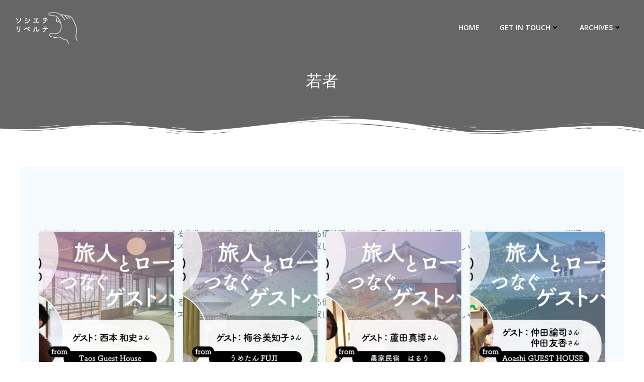

--- FILE ---
content_type: text/html; charset=UTF-8
request_url: https://societe.gift.sc/a/tag/%E8%8B%A5%E8%80%85
body_size: 23504
content:
<!DOCTYPE html>
<html lang="ja">
<head>
    <meta charset="UTF-8">
    <meta name="viewport" content="width=device-width, initial-scale=1">
    <link rel="profile" href="http://gmpg.org/xfn/11">
    <title>若者 &#8211; ソシエテリベルテ</title>
<meta name='robots' content='max-image-preview:large' />
	<style>img:is([sizes="auto" i], [sizes^="auto," i]) { contain-intrinsic-size: 3000px 1500px }</style>
	<link rel='dns-prefetch' href='//stats.wp.com' />
<link rel='dns-prefetch' href='//fonts.googleapis.com' />
<link rel='dns-prefetch' href='//v0.wordpress.com' />
<link rel='preconnect' href='//c0.wp.com' />
<link rel="alternate" type="application/rss+xml" title="ソシエテリベルテ &raquo; フィード" href="https://societe.gift.sc/feed" />
<link rel="alternate" type="application/rss+xml" title="ソシエテリベルテ &raquo; コメントフィード" href="https://societe.gift.sc/comments/feed" />
<link rel="alternate" type="application/rss+xml" title="ソシエテリベルテ &raquo; 若者 タグのフィード" href="https://societe.gift.sc/a/tag/%e8%8b%a5%e8%80%85/feed" />
<script type="text/javascript">
/* <![CDATA[ */
window._wpemojiSettings = {"baseUrl":"https:\/\/s.w.org\/images\/core\/emoji\/16.0.1\/72x72\/","ext":".png","svgUrl":"https:\/\/s.w.org\/images\/core\/emoji\/16.0.1\/svg\/","svgExt":".svg","source":{"concatemoji":"https:\/\/societe.gift.sc\/wp-includes\/js\/wp-emoji-release.min.js?ver=6.8.3"}};
/*! This file is auto-generated */
!function(s,n){var o,i,e;function c(e){try{var t={supportTests:e,timestamp:(new Date).valueOf()};sessionStorage.setItem(o,JSON.stringify(t))}catch(e){}}function p(e,t,n){e.clearRect(0,0,e.canvas.width,e.canvas.height),e.fillText(t,0,0);var t=new Uint32Array(e.getImageData(0,0,e.canvas.width,e.canvas.height).data),a=(e.clearRect(0,0,e.canvas.width,e.canvas.height),e.fillText(n,0,0),new Uint32Array(e.getImageData(0,0,e.canvas.width,e.canvas.height).data));return t.every(function(e,t){return e===a[t]})}function u(e,t){e.clearRect(0,0,e.canvas.width,e.canvas.height),e.fillText(t,0,0);for(var n=e.getImageData(16,16,1,1),a=0;a<n.data.length;a++)if(0!==n.data[a])return!1;return!0}function f(e,t,n,a){switch(t){case"flag":return n(e,"\ud83c\udff3\ufe0f\u200d\u26a7\ufe0f","\ud83c\udff3\ufe0f\u200b\u26a7\ufe0f")?!1:!n(e,"\ud83c\udde8\ud83c\uddf6","\ud83c\udde8\u200b\ud83c\uddf6")&&!n(e,"\ud83c\udff4\udb40\udc67\udb40\udc62\udb40\udc65\udb40\udc6e\udb40\udc67\udb40\udc7f","\ud83c\udff4\u200b\udb40\udc67\u200b\udb40\udc62\u200b\udb40\udc65\u200b\udb40\udc6e\u200b\udb40\udc67\u200b\udb40\udc7f");case"emoji":return!a(e,"\ud83e\udedf")}return!1}function g(e,t,n,a){var r="undefined"!=typeof WorkerGlobalScope&&self instanceof WorkerGlobalScope?new OffscreenCanvas(300,150):s.createElement("canvas"),o=r.getContext("2d",{willReadFrequently:!0}),i=(o.textBaseline="top",o.font="600 32px Arial",{});return e.forEach(function(e){i[e]=t(o,e,n,a)}),i}function t(e){var t=s.createElement("script");t.src=e,t.defer=!0,s.head.appendChild(t)}"undefined"!=typeof Promise&&(o="wpEmojiSettingsSupports",i=["flag","emoji"],n.supports={everything:!0,everythingExceptFlag:!0},e=new Promise(function(e){s.addEventListener("DOMContentLoaded",e,{once:!0})}),new Promise(function(t){var n=function(){try{var e=JSON.parse(sessionStorage.getItem(o));if("object"==typeof e&&"number"==typeof e.timestamp&&(new Date).valueOf()<e.timestamp+604800&&"object"==typeof e.supportTests)return e.supportTests}catch(e){}return null}();if(!n){if("undefined"!=typeof Worker&&"undefined"!=typeof OffscreenCanvas&&"undefined"!=typeof URL&&URL.createObjectURL&&"undefined"!=typeof Blob)try{var e="postMessage("+g.toString()+"("+[JSON.stringify(i),f.toString(),p.toString(),u.toString()].join(",")+"));",a=new Blob([e],{type:"text/javascript"}),r=new Worker(URL.createObjectURL(a),{name:"wpTestEmojiSupports"});return void(r.onmessage=function(e){c(n=e.data),r.terminate(),t(n)})}catch(e){}c(n=g(i,f,p,u))}t(n)}).then(function(e){for(var t in e)n.supports[t]=e[t],n.supports.everything=n.supports.everything&&n.supports[t],"flag"!==t&&(n.supports.everythingExceptFlag=n.supports.everythingExceptFlag&&n.supports[t]);n.supports.everythingExceptFlag=n.supports.everythingExceptFlag&&!n.supports.flag,n.DOMReady=!1,n.readyCallback=function(){n.DOMReady=!0}}).then(function(){return e}).then(function(){var e;n.supports.everything||(n.readyCallback(),(e=n.source||{}).concatemoji?t(e.concatemoji):e.wpemoji&&e.twemoji&&(t(e.twemoji),t(e.wpemoji)))}))}((window,document),window._wpemojiSettings);
/* ]]> */
</script>
<link rel='stylesheet' id='extend-builder-css-css' href='https://societe.gift.sc/wp-content/plugins/colibri-page-builder-pro/extend-builder/assets/static/css/theme.css?ver=1.0.247-pro' type='text/css' media='all' />
<style id='extend-builder-css-inline-css' type='text/css'>
/* page css */
/* part css : theme-shapes */
.colibri-shape-circles {
background-image:url('https://societe.gift.sc/wp-content/themes/colibri-wp/resources/images/header-shapes/circles.png')
}
.colibri-shape-10degree-stripes {
background-image:url('https://societe.gift.sc/wp-content/themes/colibri-wp/resources/images/header-shapes/10degree-stripes.png')
}
.colibri-shape-rounded-squares-blue {
background-image:url('https://societe.gift.sc/wp-content/themes/colibri-wp/resources/images/header-shapes/rounded-squares-blue.png')
}
.colibri-shape-many-rounded-squares-blue {
background-image:url('https://societe.gift.sc/wp-content/themes/colibri-wp/resources/images/header-shapes/many-rounded-squares-blue.png')
}
.colibri-shape-two-circles {
background-image:url('https://societe.gift.sc/wp-content/themes/colibri-wp/resources/images/header-shapes/two-circles.png')
}
.colibri-shape-circles-2 {
background-image:url('https://societe.gift.sc/wp-content/themes/colibri-wp/resources/images/header-shapes/circles-2.png')
}
.colibri-shape-circles-3 {
background-image:url('https://societe.gift.sc/wp-content/themes/colibri-wp/resources/images/header-shapes/circles-3.png')
}
.colibri-shape-circles-gradient {
background-image:url('https://societe.gift.sc/wp-content/themes/colibri-wp/resources/images/header-shapes/circles-gradient.png')
}
.colibri-shape-circles-white-gradient {
background-image:url('https://societe.gift.sc/wp-content/themes/colibri-wp/resources/images/header-shapes/circles-white-gradient.png')
}
.colibri-shape-waves {
background-image:url('https://societe.gift.sc/wp-content/themes/colibri-wp/resources/images/header-shapes/waves.png')
}
.colibri-shape-waves-inverted {
background-image:url('https://societe.gift.sc/wp-content/themes/colibri-wp/resources/images/header-shapes/waves-inverted.png')
}
.colibri-shape-dots {
background-image:url('https://societe.gift.sc/wp-content/themes/colibri-wp/resources/images/header-shapes/dots.png')
}
.colibri-shape-left-tilted-lines {
background-image:url('https://societe.gift.sc/wp-content/themes/colibri-wp/resources/images/header-shapes/left-tilted-lines.png')
}
.colibri-shape-right-tilted-lines {
background-image:url('https://societe.gift.sc/wp-content/themes/colibri-wp/resources/images/header-shapes/right-tilted-lines.png')
}
.colibri-shape-right-tilted-strips {
background-image:url('https://societe.gift.sc/wp-content/themes/colibri-wp/resources/images/header-shapes/right-tilted-strips.png')
}
/* part css : theme */

.h-y-container > *:not(:last-child), .h-x-container-inner > * {
  margin-bottom: 20px;
}
.h-x-container-inner, .h-column__content > .h-x-container > *:last-child {
  margin-bottom: -20px;
}
.h-x-container-inner > * {
  padding-left: 10px;
  padding-right: 10px;
}
.h-x-container-inner {
  margin-left: -10px;
  margin-right: -10px;
}
[class*=style-], [class*=local-style-], .h-global-transition, .h-global-transition-all, .h-global-transition-all * {
  transition-duration: 0.5s;
}
.wp-block-button .wp-block-button__link:not(.has-background),.wp-block-file .wp-block-file__button {
  background-color: #03a9f4;
  background-image: none;
}
.wp-block-button .wp-block-button__link:not(.has-background):hover,.wp-block-button .wp-block-button__link:not(.has-background):focus,.wp-block-button .wp-block-button__link:not(.has-background):active,.wp-block-file .wp-block-file__button:hover,.wp-block-file .wp-block-file__button:focus,.wp-block-file .wp-block-file__button:active {
  background-color: rgb(2, 110, 159);
  background-image: none;
}
.wp-block-button.is-style-outline .wp-block-button__link:not(.has-background) {
  color: #03a9f4;
  background-color: transparent;
  background-image: none;
  border-top-width: 2px;
  border-top-color: #03a9f4;
  border-top-style: solid;
  border-right-width: 2px;
  border-right-color: #03a9f4;
  border-right-style: solid;
  border-bottom-width: 2px;
  border-bottom-color: #03a9f4;
  border-bottom-style: solid;
  border-left-width: 2px;
  border-left-color: #03a9f4;
  border-left-style: solid;
}
.wp-block-button.is-style-outline .wp-block-button__link:not(.has-background):hover,.wp-block-button.is-style-outline .wp-block-button__link:not(.has-background):focus,.wp-block-button.is-style-outline .wp-block-button__link:not(.has-background):active {
  color: #fff;
  background-color: #03a9f4;
  background-image: none;
}
.has-background-color,*[class^="wp-block-"].is-style-solid-color {
  background-color: #03a9f4;
  background-image: none;
}
.has-colibri-color-1-background-color {
  background-color: #03a9f4;
  background-image: none;
}
.wp-block-button .wp-block-button__link.has-colibri-color-1-background-color {
  background-color: #03a9f4;
  background-image: none;
}
.wp-block-button .wp-block-button__link.has-colibri-color-1-background-color:hover,.wp-block-button .wp-block-button__link.has-colibri-color-1-background-color:focus,.wp-block-button .wp-block-button__link.has-colibri-color-1-background-color:active {
  background-color: rgb(2, 110, 159);
  background-image: none;
}
.wp-block-button.is-style-outline .wp-block-button__link.has-colibri-color-1-background-color {
  color: #03a9f4;
  background-color: transparent;
  background-image: none;
  border-top-width: 2px;
  border-top-color: #03a9f4;
  border-top-style: solid;
  border-right-width: 2px;
  border-right-color: #03a9f4;
  border-right-style: solid;
  border-bottom-width: 2px;
  border-bottom-color: #03a9f4;
  border-bottom-style: solid;
  border-left-width: 2px;
  border-left-color: #03a9f4;
  border-left-style: solid;
}
.wp-block-button.is-style-outline .wp-block-button__link.has-colibri-color-1-background-color:hover,.wp-block-button.is-style-outline .wp-block-button__link.has-colibri-color-1-background-color:focus,.wp-block-button.is-style-outline .wp-block-button__link.has-colibri-color-1-background-color:active {
  color: #fff;
  background-color: #03a9f4;
  background-image: none;
}
*[class^="wp-block-"].has-colibri-color-1-background-color,*[class^="wp-block-"] .has-colibri-color-1-background-color,*[class^="wp-block-"].is-style-solid-color.has-colibri-color-1-color,*[class^="wp-block-"].is-style-solid-color blockquote.has-colibri-color-1-color,*[class^="wp-block-"].is-style-solid-color blockquote.has-colibri-color-1-color p {
  background-color: #03a9f4;
  background-image: none;
}
.has-colibri-color-1-color {
  color: #03a9f4;
}
.has-colibri-color-2-background-color {
  background-color: #f79007;
  background-image: none;
}
.wp-block-button .wp-block-button__link.has-colibri-color-2-background-color {
  background-color: #f79007;
  background-image: none;
}
.wp-block-button .wp-block-button__link.has-colibri-color-2-background-color:hover,.wp-block-button .wp-block-button__link.has-colibri-color-2-background-color:focus,.wp-block-button .wp-block-button__link.has-colibri-color-2-background-color:active {
  background-color: rgb(162, 94, 5);
  background-image: none;
}
.wp-block-button.is-style-outline .wp-block-button__link.has-colibri-color-2-background-color {
  color: #f79007;
  background-color: transparent;
  background-image: none;
  border-top-width: 2px;
  border-top-color: #f79007;
  border-top-style: solid;
  border-right-width: 2px;
  border-right-color: #f79007;
  border-right-style: solid;
  border-bottom-width: 2px;
  border-bottom-color: #f79007;
  border-bottom-style: solid;
  border-left-width: 2px;
  border-left-color: #f79007;
  border-left-style: solid;
}
.wp-block-button.is-style-outline .wp-block-button__link.has-colibri-color-2-background-color:hover,.wp-block-button.is-style-outline .wp-block-button__link.has-colibri-color-2-background-color:focus,.wp-block-button.is-style-outline .wp-block-button__link.has-colibri-color-2-background-color:active {
  color: #fff;
  background-color: #f79007;
  background-image: none;
}
*[class^="wp-block-"].has-colibri-color-2-background-color,*[class^="wp-block-"] .has-colibri-color-2-background-color,*[class^="wp-block-"].is-style-solid-color.has-colibri-color-2-color,*[class^="wp-block-"].is-style-solid-color blockquote.has-colibri-color-2-color,*[class^="wp-block-"].is-style-solid-color blockquote.has-colibri-color-2-color p {
  background-color: #f79007;
  background-image: none;
}
.has-colibri-color-2-color {
  color: #f79007;
}
.has-colibri-color-3-background-color {
  background-color: #00bf87;
  background-image: none;
}
.wp-block-button .wp-block-button__link.has-colibri-color-3-background-color {
  background-color: #00bf87;
  background-image: none;
}
.wp-block-button .wp-block-button__link.has-colibri-color-3-background-color:hover,.wp-block-button .wp-block-button__link.has-colibri-color-3-background-color:focus,.wp-block-button .wp-block-button__link.has-colibri-color-3-background-color:active {
  background-color: rgb(0, 106, 75);
  background-image: none;
}
.wp-block-button.is-style-outline .wp-block-button__link.has-colibri-color-3-background-color {
  color: #00bf87;
  background-color: transparent;
  background-image: none;
  border-top-width: 2px;
  border-top-color: #00bf87;
  border-top-style: solid;
  border-right-width: 2px;
  border-right-color: #00bf87;
  border-right-style: solid;
  border-bottom-width: 2px;
  border-bottom-color: #00bf87;
  border-bottom-style: solid;
  border-left-width: 2px;
  border-left-color: #00bf87;
  border-left-style: solid;
}
.wp-block-button.is-style-outline .wp-block-button__link.has-colibri-color-3-background-color:hover,.wp-block-button.is-style-outline .wp-block-button__link.has-colibri-color-3-background-color:focus,.wp-block-button.is-style-outline .wp-block-button__link.has-colibri-color-3-background-color:active {
  color: #fff;
  background-color: #00bf87;
  background-image: none;
}
*[class^="wp-block-"].has-colibri-color-3-background-color,*[class^="wp-block-"] .has-colibri-color-3-background-color,*[class^="wp-block-"].is-style-solid-color.has-colibri-color-3-color,*[class^="wp-block-"].is-style-solid-color blockquote.has-colibri-color-3-color,*[class^="wp-block-"].is-style-solid-color blockquote.has-colibri-color-3-color p {
  background-color: #00bf87;
  background-image: none;
}
.has-colibri-color-3-color {
  color: #00bf87;
}
.has-colibri-color-4-background-color {
  background-color: #6632ff;
  background-image: none;
}
.wp-block-button .wp-block-button__link.has-colibri-color-4-background-color {
  background-color: #6632ff;
  background-image: none;
}
.wp-block-button .wp-block-button__link.has-colibri-color-4-background-color:hover,.wp-block-button .wp-block-button__link.has-colibri-color-4-background-color:focus,.wp-block-button .wp-block-button__link.has-colibri-color-4-background-color:active {
  background-color: rgb(68, 33, 170);
  background-image: none;
}
.wp-block-button.is-style-outline .wp-block-button__link.has-colibri-color-4-background-color {
  color: #6632ff;
  background-color: transparent;
  background-image: none;
  border-top-width: 2px;
  border-top-color: #6632ff;
  border-top-style: solid;
  border-right-width: 2px;
  border-right-color: #6632ff;
  border-right-style: solid;
  border-bottom-width: 2px;
  border-bottom-color: #6632ff;
  border-bottom-style: solid;
  border-left-width: 2px;
  border-left-color: #6632ff;
  border-left-style: solid;
}
.wp-block-button.is-style-outline .wp-block-button__link.has-colibri-color-4-background-color:hover,.wp-block-button.is-style-outline .wp-block-button__link.has-colibri-color-4-background-color:focus,.wp-block-button.is-style-outline .wp-block-button__link.has-colibri-color-4-background-color:active {
  color: #fff;
  background-color: #6632ff;
  background-image: none;
}
*[class^="wp-block-"].has-colibri-color-4-background-color,*[class^="wp-block-"] .has-colibri-color-4-background-color,*[class^="wp-block-"].is-style-solid-color.has-colibri-color-4-color,*[class^="wp-block-"].is-style-solid-color blockquote.has-colibri-color-4-color,*[class^="wp-block-"].is-style-solid-color blockquote.has-colibri-color-4-color p {
  background-color: #6632ff;
  background-image: none;
}
.has-colibri-color-4-color {
  color: #6632ff;
}
.has-colibri-color-5-background-color {
  background-color: #FFFFFF;
  background-image: none;
}
.wp-block-button .wp-block-button__link.has-colibri-color-5-background-color {
  background-color: #FFFFFF;
  background-image: none;
}
.wp-block-button .wp-block-button__link.has-colibri-color-5-background-color:hover,.wp-block-button .wp-block-button__link.has-colibri-color-5-background-color:focus,.wp-block-button .wp-block-button__link.has-colibri-color-5-background-color:active {
  background-color: rgb(102, 102, 102);
  background-image: none;
}
.wp-block-button.is-style-outline .wp-block-button__link.has-colibri-color-5-background-color {
  color: #FFFFFF;
  background-color: transparent;
  background-image: none;
  border-top-width: 2px;
  border-top-color: #FFFFFF;
  border-top-style: solid;
  border-right-width: 2px;
  border-right-color: #FFFFFF;
  border-right-style: solid;
  border-bottom-width: 2px;
  border-bottom-color: #FFFFFF;
  border-bottom-style: solid;
  border-left-width: 2px;
  border-left-color: #FFFFFF;
  border-left-style: solid;
}
.wp-block-button.is-style-outline .wp-block-button__link.has-colibri-color-5-background-color:hover,.wp-block-button.is-style-outline .wp-block-button__link.has-colibri-color-5-background-color:focus,.wp-block-button.is-style-outline .wp-block-button__link.has-colibri-color-5-background-color:active {
  color: #fff;
  background-color: #FFFFFF;
  background-image: none;
}
*[class^="wp-block-"].has-colibri-color-5-background-color,*[class^="wp-block-"] .has-colibri-color-5-background-color,*[class^="wp-block-"].is-style-solid-color.has-colibri-color-5-color,*[class^="wp-block-"].is-style-solid-color blockquote.has-colibri-color-5-color,*[class^="wp-block-"].is-style-solid-color blockquote.has-colibri-color-5-color p {
  background-color: #FFFFFF;
  background-image: none;
}
.has-colibri-color-5-color {
  color: #FFFFFF;
}
.has-colibri-color-6-background-color {
  background-color: #17252a;
  background-image: none;
}
.wp-block-button .wp-block-button__link.has-colibri-color-6-background-color {
  background-color: #17252a;
  background-image: none;
}
.wp-block-button .wp-block-button__link.has-colibri-color-6-background-color:hover,.wp-block-button .wp-block-button__link.has-colibri-color-6-background-color:focus,.wp-block-button .wp-block-button__link.has-colibri-color-6-background-color:active {
  background-color: rgb(23, 37, 42);
  background-image: none;
}
.wp-block-button.is-style-outline .wp-block-button__link.has-colibri-color-6-background-color {
  color: #17252a;
  background-color: transparent;
  background-image: none;
  border-top-width: 2px;
  border-top-color: #17252a;
  border-top-style: solid;
  border-right-width: 2px;
  border-right-color: #17252a;
  border-right-style: solid;
  border-bottom-width: 2px;
  border-bottom-color: #17252a;
  border-bottom-style: solid;
  border-left-width: 2px;
  border-left-color: #17252a;
  border-left-style: solid;
}
.wp-block-button.is-style-outline .wp-block-button__link.has-colibri-color-6-background-color:hover,.wp-block-button.is-style-outline .wp-block-button__link.has-colibri-color-6-background-color:focus,.wp-block-button.is-style-outline .wp-block-button__link.has-colibri-color-6-background-color:active {
  color: #fff;
  background-color: #17252a;
  background-image: none;
}
*[class^="wp-block-"].has-colibri-color-6-background-color,*[class^="wp-block-"] .has-colibri-color-6-background-color,*[class^="wp-block-"].is-style-solid-color.has-colibri-color-6-color,*[class^="wp-block-"].is-style-solid-color blockquote.has-colibri-color-6-color,*[class^="wp-block-"].is-style-solid-color blockquote.has-colibri-color-6-color p {
  background-color: #17252a;
  background-image: none;
}
.has-colibri-color-6-color {
  color: #17252a;
}
#colibri .woocommerce-store-notice,#colibri.woocommerce .content .h-section input[type=submit],#colibri.woocommerce-page  .content .h-section  input[type=button],#colibri.woocommerce .content .h-section  input[type=button],#colibri.woocommerce-page  .content .h-section .button,#colibri.woocommerce .content .h-section .button,#colibri.woocommerce-page  .content .h-section  a.button,#colibri.woocommerce .content .h-section  a.button,#colibri.woocommerce-page  .content .h-section button.button,#colibri.woocommerce .content .h-section button.button,#colibri.woocommerce-page  .content .h-section input.button,#colibri.woocommerce .content .h-section input.button,#colibri.woocommerce-page  .content .h-section input#submit,#colibri.woocommerce .content .h-section input#submit,#colibri.woocommerce-page  .content .h-section a.added_to_cart,#colibri.woocommerce .content .h-section a.added_to_cart,#colibri.woocommerce-page  .content .h-section .ui-slider-range,#colibri.woocommerce .content .h-section .ui-slider-range,#colibri.woocommerce-page  .content .h-section .ui-slider-handle,#colibri.woocommerce .content .h-section .ui-slider-handle {
  background-color: #03a9f4;
  background-image: none;
  border-top-width: 0px;
  border-top-color: #03a9f4;
  border-top-style: solid;
  border-right-width: 0px;
  border-right-color: #03a9f4;
  border-right-style: solid;
  border-bottom-width: 0px;
  border-bottom-color: #03a9f4;
  border-bottom-style: solid;
  border-left-width: 0px;
  border-left-color: #03a9f4;
  border-left-style: solid;
}
#colibri .woocommerce-store-notice:hover,#colibri .woocommerce-store-notice:focus,#colibri .woocommerce-store-notice:active,#colibri.woocommerce .content .h-section input[type=submit]:hover,#colibri.woocommerce .content .h-section input[type=submit]:focus,#colibri.woocommerce .content .h-section input[type=submit]:active,#colibri.woocommerce-page  .content .h-section  input[type=button]:hover,#colibri.woocommerce-page  .content .h-section  input[type=button]:focus,#colibri.woocommerce-page  .content .h-section  input[type=button]:active,#colibri.woocommerce .content .h-section  input[type=button]:hover,#colibri.woocommerce .content .h-section  input[type=button]:focus,#colibri.woocommerce .content .h-section  input[type=button]:active,#colibri.woocommerce-page  .content .h-section .button:hover,#colibri.woocommerce-page  .content .h-section .button:focus,#colibri.woocommerce-page  .content .h-section .button:active,#colibri.woocommerce .content .h-section .button:hover,#colibri.woocommerce .content .h-section .button:focus,#colibri.woocommerce .content .h-section .button:active,#colibri.woocommerce-page  .content .h-section  a.button:hover,#colibri.woocommerce-page  .content .h-section  a.button:focus,#colibri.woocommerce-page  .content .h-section  a.button:active,#colibri.woocommerce .content .h-section  a.button:hover,#colibri.woocommerce .content .h-section  a.button:focus,#colibri.woocommerce .content .h-section  a.button:active,#colibri.woocommerce-page  .content .h-section button.button:hover,#colibri.woocommerce-page  .content .h-section button.button:focus,#colibri.woocommerce-page  .content .h-section button.button:active,#colibri.woocommerce .content .h-section button.button:hover,#colibri.woocommerce .content .h-section button.button:focus,#colibri.woocommerce .content .h-section button.button:active,#colibri.woocommerce-page  .content .h-section input.button:hover,#colibri.woocommerce-page  .content .h-section input.button:focus,#colibri.woocommerce-page  .content .h-section input.button:active,#colibri.woocommerce .content .h-section input.button:hover,#colibri.woocommerce .content .h-section input.button:focus,#colibri.woocommerce .content .h-section input.button:active,#colibri.woocommerce-page  .content .h-section input#submit:hover,#colibri.woocommerce-page  .content .h-section input#submit:focus,#colibri.woocommerce-page  .content .h-section input#submit:active,#colibri.woocommerce .content .h-section input#submit:hover,#colibri.woocommerce .content .h-section input#submit:focus,#colibri.woocommerce .content .h-section input#submit:active,#colibri.woocommerce-page  .content .h-section a.added_to_cart:hover,#colibri.woocommerce-page  .content .h-section a.added_to_cart:focus,#colibri.woocommerce-page  .content .h-section a.added_to_cart:active,#colibri.woocommerce .content .h-section a.added_to_cart:hover,#colibri.woocommerce .content .h-section a.added_to_cart:focus,#colibri.woocommerce .content .h-section a.added_to_cart:active,#colibri.woocommerce-page  .content .h-section .ui-slider-range:hover,#colibri.woocommerce-page  .content .h-section .ui-slider-range:focus,#colibri.woocommerce-page  .content .h-section .ui-slider-range:active,#colibri.woocommerce .content .h-section .ui-slider-range:hover,#colibri.woocommerce .content .h-section .ui-slider-range:focus,#colibri.woocommerce .content .h-section .ui-slider-range:active,#colibri.woocommerce-page  .content .h-section .ui-slider-handle:hover,#colibri.woocommerce-page  .content .h-section .ui-slider-handle:focus,#colibri.woocommerce-page  .content .h-section .ui-slider-handle:active,#colibri.woocommerce .content .h-section .ui-slider-handle:hover,#colibri.woocommerce .content .h-section .ui-slider-handle:focus,#colibri.woocommerce .content .h-section .ui-slider-handle:active {
  background-color: rgb(2, 110, 159);
  background-image: none;
  border-top-width: 0px;
  border-top-color: rgb(2, 110, 159);
  border-top-style: solid;
  border-right-width: 0px;
  border-right-color: rgb(2, 110, 159);
  border-right-style: solid;
  border-bottom-width: 0px;
  border-bottom-color: rgb(2, 110, 159);
  border-bottom-style: solid;
  border-left-width: 0px;
  border-left-color: rgb(2, 110, 159);
  border-left-style: solid;
}
#colibri.woocommerce-page  .content .h-section .star-rating::before,#colibri.woocommerce .content .h-section .star-rating::before,#colibri.woocommerce-page  .content .h-section .star-rating span::before,#colibri.woocommerce .content .h-section .star-rating span::before {
  color: #03a9f4;
}
#colibri.woocommerce-page  .content .h-section .price,#colibri.woocommerce .content .h-section .price {
  color: #03a9f4;
}
#colibri.woocommerce-page  .content .h-section .price del,#colibri.woocommerce .content .h-section .price del {
  color: rgb(84, 194, 244);
}
#colibri.woocommerce-page  .content .h-section .onsale,#colibri.woocommerce .content .h-section .onsale {
  background-color: #03a9f4;
  background-image: none;
}
#colibri.woocommerce-page  .content .h-section .onsale:hover,#colibri.woocommerce-page  .content .h-section .onsale:focus,#colibri.woocommerce-page  .content .h-section .onsale:active,#colibri.woocommerce .content .h-section .onsale:hover,#colibri.woocommerce .content .h-section .onsale:focus,#colibri.woocommerce .content .h-section .onsale:active {
  background-color: rgb(2, 110, 159);
  background-image: none;
}
#colibri.woocommerce ul.products li.product h2:hover {
  color: #03a9f4;
}
#colibri.woocommerce-page  .content .h-section .woocommerce-pagination .page-numbers.current,#colibri.woocommerce .content .h-section .woocommerce-pagination .page-numbers.current,#colibri.woocommerce-page  .content .h-section .woocommerce-pagination a.page-numbers:hover,#colibri.woocommerce .content .h-section .woocommerce-pagination a.page-numbers:hover {
  background-color: #03a9f4;
  background-image: none;
}
#colibri.woocommerce-page  .content .h-section .comment-form-rating .stars a,#colibri.woocommerce .content .h-section .comment-form-rating .stars a {
  color: #03a9f4;
}
.h-section-global-spacing {
  padding-top: 90px;
  padding-bottom: 90px;
}
#colibri .colibri-language-switcher {
  background-color: white;
  background-image: none;
  top: 80px;
  border-top-width: 0px;
  border-top-style: none;
  border-top-left-radius: 4px;
  border-top-right-radius: 0px;
  border-right-width: 0px;
  border-right-style: none;
  border-bottom-width: 0px;
  border-bottom-style: none;
  border-bottom-left-radius: 4px;
  border-bottom-right-radius: 0px;
  border-left-width: 0px;
  border-left-style: none;
}
#colibri .colibri-language-switcher .lang-item {
  padding-top: 14px;
  padding-right: 18px;
  padding-bottom: 14px;
  padding-left: 18px;
}
body {
  font-family: Open Sans;
  font-weight: 400;
  font-size: 16px;
  line-height: 1.6;
  color: rgb(70, 112, 127);
}
body a {
  font-family: Open Sans;
  font-weight: 400;
  text-decoration: none;
  font-size: 1em;
  line-height: 1.5;
  color: #03a9f4;
}
body p {
  margin-bottom: 16px;
  font-family: Open Sans;
  font-weight: 400;
  font-size: 16px;
  line-height: 1.6;
  color: rgb(70, 112, 127);
}
body .h-lead p {
  margin-bottom: 16px;
  font-family: Open Sans;
  font-weight: 300;
  font-size: 1.25em;
  line-height: 1.5;
  color: rgb(37, 41, 42);
}
body blockquote p {
  margin-bottom: 16px;
  font-family: Open Sans;
  font-weight: 400;
  font-size: 16px;
  line-height: 1.6;
  color: rgb(70, 112, 127);
}
body h1 {
  margin-bottom: 16px;
  font-family: Open Sans;
  font-weight: 300;
  font-size: 3.375em;
  line-height: 1.26;
  color: rgb(23, 37, 42);
}
body h2 {
  margin-bottom: 16px;
  font-family: Open Sans;
  font-weight: 300;
  font-size: 2.625em;
  line-height: 1.143;
  color: rgb(23, 37, 42);
}
body h3 {
  margin-bottom: 16px;
  font-family: Open Sans;
  font-weight: 300;
  font-size: 2.25em;
  line-height: 1.25;
  color: rgb(23, 37, 42);
}
body h4 {
  margin-bottom: 16px;
  font-family: Open Sans;
  font-weight: 600;
  font-size: 1.25em;
  line-height: 1.6;
  color: rgb(23, 37, 42);
}
body h5 {
  margin-bottom: 16px;
  font-family: Open Sans;
  font-weight: 600;
  font-size: 1.125em;
  line-height: 1.55;
  color: rgb(23, 37, 42);
}
body h6 {
  margin-bottom: 16px;
  font-family: Open Sans;
  font-weight: 600;
  font-size: 1em;
  line-height: 1.6;
  color: rgb(23, 37, 42);
}
 .content.colibri-main-content-single .main-section,.content.colibri-main-content-archive .main-section {
  padding-top: 90px;
  padding-bottom: 90px;
}
 .content.colibri-main-content-single .main-section .colibri-sidebar.blog-sidebar-right,.content.colibri-main-content-archive .main-section .colibri-sidebar.blog-sidebar-right {
  width: 25% ;
  flex: 0 0 auto;
  -ms-flex: 0 0 auto;
  max-width: 25%;
}


@media (min-width: 768px) and (max-width: 1023px){
.h-section-global-spacing {
  padding-top: 60px;
  padding-bottom: 60px;
}
 .content.colibri-main-content-single .main-section .colibri-sidebar.blog-sidebar-right,.content.colibri-main-content-archive .main-section .colibri-sidebar.blog-sidebar-right {
  width: 33.33% ;
  flex: 0 0 auto;
  -ms-flex: 0 0 auto;
  max-width: 33.33%;
}

}

@media (max-width: 767px){
.h-section-global-spacing {
  padding-top: 30px;
  padding-bottom: 30px;
}
 .content.colibri-main-content-single .main-section .colibri-sidebar.blog-sidebar-right,.content.colibri-main-content-archive .main-section .colibri-sidebar.blog-sidebar-right {
  width: 100% ;
  flex: 0 0 auto;
  -ms-flex: 0 0 auto;
  max-width: 100%;
}

}
/* part css : page */
#colibri .style-35 {
  animation-duration: 0.5s;
  padding-top: 20px;
  padding-right: 15px;
  padding-bottom: 20px;
  padding-left: 15px;
  background-color: transparent;
  background-image: none;
}
#colibri .h-navigation_sticky .style-35,#colibri .h-navigation_sticky.style-35 {
  background-color: #ffffff;
  background-image: none;
  padding-top: 10px;
  padding-bottom: 10px;
  box-shadow: 0px 0px 4px 0px rgba(0,0,0,0.5) ;
}
#colibri .style-37 {
  text-align: center;
  height: auto;
  min-height: unset;
}
#colibri .style-38-image {
  max-height: 70px;
}
#colibri .style-38 a,#colibri .style-38  .logo-text {
  color: #ffffff;
  text-decoration: none;
  font-size: 24px;
}
#colibri .style-38 .logo-text {
  color: #FFFFFF;
}
#colibri .h-navigation_sticky .style-38-image,#colibri .h-navigation_sticky.style-38-image {
  max-height: 70px;
}
#colibri .h-navigation_sticky .style-38 a,#colibri .h-navigation_sticky .style-38  .logo-text,#colibri .h-navigation_sticky.style-38 a,#colibri .h-navigation_sticky.style-38  .logo-text {
  color: #000000;
  text-decoration: none;
}
#colibri .style-39 {
  text-align: center;
  height: auto;
  min-height: unset;
}
#colibri .style-40 {
  height: 50px;
}
#colibri .style-41 {
  text-align: center;
  height: auto;
  min-height: unset;
}
#colibri .style-42 >  div > .colibri-menu-container > ul.colibri-menu {
  justify-content: flex-end;
}
#colibri .style-42 >  div > .colibri-menu-container > ul.colibri-menu > li {
  margin-top: 0px;
  margin-right: 20px;
  margin-bottom: 0px;
  margin-left: 20px;
  padding-top: 10px;
  padding-right: 0px;
  padding-bottom: 10px;
  padding-left: 0px;
}
#colibri .style-42 >  div > .colibri-menu-container > ul.colibri-menu > li.current_page_item,#colibri .style-42  >  div > .colibri-menu-container > ul.colibri-menu > li.current_page_item:hover {
  margin-top: 0px;
  margin-right: 20px;
  margin-bottom: 0px;
  margin-left: 20px;
  padding-top: 10px;
  padding-right: 0px;
  padding-bottom: 10px;
  padding-left: 0px;
}
#colibri .style-42 >  div > .colibri-menu-container > ul.colibri-menu > li > a {
  font-family: Open Sans;
  font-weight: 600;
  text-transform: uppercase;
  font-size: 14px;
  line-height: 1.5em;
  letter-spacing: 0px;
  color: #FFFFFF;
}
#colibri .style-42  >  div > .colibri-menu-container > ul.colibri-menu > li.hover  > a {
  color: rgb(166, 220, 244);
}
#colibri .style-42  >  div > .colibri-menu-container > ul.colibri-menu > li:hover > a,#colibri .style-42  >  div > .colibri-menu-container > ul.colibri-menu > li.hover  > a {
  color: rgb(166, 220, 244);
}
#colibri .style-42  >  div > .colibri-menu-container > ul.colibri-menu > li.current_page_item > a,#colibri .style-42  >  div > .colibri-menu-container > ul.colibri-menu > li.current_page_item > a:hover {
  font-family: Open Sans;
  font-weight: 600;
  text-transform: uppercase;
  font-size: 14px;
  line-height: 1.5em;
  letter-spacing: 0px;
  color: rgb(166, 220, 244);
}
#colibri .style-42 >  div > .colibri-menu-container > ul.colibri-menu li > ul {
  background-color: #ffffff;
  background-image: none;
  margin-right: 5px;
  margin-left: 5px;
  box-shadow: 0px 0px 5px 2px rgba(0, 0, 0, 0.04) ;
}
#colibri .style-42 >  div > .colibri-menu-container > ul.colibri-menu li > ul  li {
  padding-top: 10px;
  padding-right: 20px;
  padding-bottom: 10px;
  padding-left: 20px;
  border-top-width: 0px;
  border-top-style: none;
  border-right-width: 0px;
  border-right-style: none;
  border-bottom-width: 1px;
  border-bottom-color: rgba(128,128,128,.2);
  border-bottom-style: solid;
  border-left-width: 0px;
  border-left-style: none;
  background-color: rgb(255, 255, 255);
  background-image: none;
}
#colibri .style-42  >  div > .colibri-menu-container > ul.colibri-menu li > ul > li.hover {
  background-color: #03a9f4;
}
#colibri .style-42  >  div > .colibri-menu-container > ul.colibri-menu li > ul > li:hover,#colibri .style-42  >  div > .colibri-menu-container > ul.colibri-menu li > ul > li.hover {
  background-color: #03a9f4;
}
#colibri .style-42 >  div > .colibri-menu-container > ul.colibri-menu li > ul li.current_page_item,#colibri .style-42  >  div > .colibri-menu-container > ul.colibri-menu li > ul > li.current_page_item:hover {
  padding-top: 10px;
  padding-right: 20px;
  padding-bottom: 10px;
  padding-left: 20px;
  border-top-width: 0px;
  border-top-style: none;
  border-right-width: 0px;
  border-right-style: none;
  border-bottom-width: 1px;
  border-bottom-color: rgba(128,128,128,.2);
  border-bottom-style: solid;
  border-left-width: 0px;
  border-left-style: none;
  background-color: #03a9f4;
  background-image: none;
}
#colibri .style-42 >  div > .colibri-menu-container > ul.colibri-menu li > ul > li > a {
  font-size: 14px;
  color: rgb(37, 41, 42);
}
#colibri .style-42  >  div > .colibri-menu-container > ul.colibri-menu li > ul > li.hover  > a {
  color: rgb(255, 255, 255);
}
#colibri .style-42  >  div > .colibri-menu-container > ul.colibri-menu li > ul > li:hover > a,#colibri .style-42  >  div > .colibri-menu-container > ul.colibri-menu li > ul > li.hover  > a {
  color: rgb(255, 255, 255);
}
#colibri .style-42 >  div > .colibri-menu-container > ul.colibri-menu li > ul > li.current_page_item > a,#colibri .style-42  >  div > .colibri-menu-container > ul.colibri-menu li > ul > li.current_page_item > a:hover {
  font-size: 14px;
  color: rgb(255, 255, 255);
}
#colibri .style-42 >  div > .colibri-menu-container > ul.colibri-menu.bordered-active-item > li::after,#colibri .style-42 
      ul.colibri-menu.bordered-active-item > li::before {
  background-color: rgb(166, 220, 244);
  background-image: none;
  height: 3px;
}
#colibri .style-42 >  div > .colibri-menu-container > ul.colibri-menu.solid-active-item > li::after,#colibri .style-42 
      ul.colibri-menu.solid-active-item > li::before {
  background-color: white;
  background-image: none;
  border-top-width: 0px;
  border-top-style: none;
  border-top-left-radius: 0%;
  border-top-right-radius: 0%;
  border-right-width: 0px;
  border-right-style: none;
  border-bottom-width: 0px;
  border-bottom-style: none;
  border-bottom-left-radius: 0%;
  border-bottom-right-radius: 0%;
  border-left-width: 0px;
  border-left-style: none;
}
#colibri .style-42 >  div > .colibri-menu-container > ul.colibri-menu > li > ul {
  margin-top: 0px;
}
#colibri .style-42 >  div > .colibri-menu-container > ul.colibri-menu > li > ul::before {
  height: 0px;
  width: 100% ;
}
#colibri .style-42 >  div > .colibri-menu-container > ul.colibri-menu  li > a > svg,#colibri .style-42 >  div > .colibri-menu-container > ul.colibri-menu  li > a >  .arrow-wrapper {
  padding-right: 5px;
  padding-left: 5px;
  color: black;
}
#colibri .style-42 >  div > .colibri-menu-container > ul.colibri-menu li.current_page_item > a > svg,#colibri .style-42 >  div > .colibri-menu-container > ul.colibri-menu > li.current_page_item:hover > a > svg,#colibri .style-42 >  div > .colibri-menu-container > ul.colibri-menu li.current_page_item > a > .arrow-wrapper,#colibri .style-42 >  div > .colibri-menu-container > ul.colibri-menu > li.current_page_item:hover > a > .arrow-wrapper {
  padding-right: 5px;
  padding-left: 5px;
  color: black;
}
#colibri .style-42 >  div > .colibri-menu-container > ul.colibri-menu li > ul  li > a > svg,#colibri .style-42 >  div > .colibri-menu-container > ul.colibri-menu li > ul  li > a >  .arrow-wrapper {
  color: rgb(255, 255, 255);
}
#colibri .style-42 >  div > .colibri-menu-container > ul.colibri-menu li > ul li.current_page_item > a > svg,#colibri .style-42 >  div > .colibri-menu-container > ul.colibri-menu li > ul > li.current_page_item:hover > a > svg,#colibri .style-42 >  div > .colibri-menu-container > ul.colibri-menu li > ul li.current_page_item > a > .arrow-wrapper,#colibri .style-42 >  div > .colibri-menu-container > ul.colibri-menu li > ul > li.current_page_item:hover > a > .arrow-wrapper {
  color: rgb(255, 255, 255);
}
#colibri .h-navigation_sticky .style-42 >  div > .colibri-menu-container > ul.colibri-menu > li > a,#colibri .h-navigation_sticky.style-42 >  div > .colibri-menu-container > ul.colibri-menu > li > a {
  color: rgb(2, 110, 159);
}
#colibri .h-navigation_sticky .style-42  >  div > .colibri-menu-container > ul.colibri-menu > li.hover  > a,#colibri .h-navigation_sticky.style-42  >  div > .colibri-menu-container > ul.colibri-menu > li.hover  > a {
  color: #03a9f4;
}
#colibri .h-navigation_sticky .style-42  >  div > .colibri-menu-container > ul.colibri-menu > li:hover > a,#colibri .h-navigation_sticky .style-42  >  div > .colibri-menu-container > ul.colibri-menu > li.hover  > a,#colibri .h-navigation_sticky.style-42  >  div > .colibri-menu-container > ul.colibri-menu > li:hover > a,#colibri .h-navigation_sticky.style-42  >  div > .colibri-menu-container > ul.colibri-menu > li.hover  > a {
  color: #03a9f4;
}
#colibri .h-navigation_sticky .style-42  >  div > .colibri-menu-container > ul.colibri-menu > li.current_page_item > a,#colibri .h-navigation_sticky .style-42  >  div > .colibri-menu-container > ul.colibri-menu > li.current_page_item > a:hover,#colibri .h-navigation_sticky.style-42  >  div > .colibri-menu-container > ul.colibri-menu > li.current_page_item > a,#colibri .h-navigation_sticky.style-42  >  div > .colibri-menu-container > ul.colibri-menu > li.current_page_item > a:hover {
  color: #03a9f4;
}
#colibri .h-navigation_sticky .style-42 >  div > .colibri-menu-container > ul.colibri-menu.bordered-active-item > li::after,#colibri .h-navigation_sticky .style-42 
      ul.colibri-menu.bordered-active-item > li::before,#colibri .h-navigation_sticky.style-42 >  div > .colibri-menu-container > ul.colibri-menu.bordered-active-item > li::after,#colibri .h-navigation_sticky.style-42 
      ul.colibri-menu.bordered-active-item > li::before {
  background-color: #03a9f4;
  background-image: none;
}
#colibri .style-43-offscreen {
  background-color: #222B34;
  background-image: none;
  width: 300px !important;
}
#colibri .style-43-offscreenOverlay {
  background-color: rgba(0,0,0,0.5);
  background-image: none;
}
#colibri .style-43  .h-hamburger-icon {
  background-color: rgba(0, 0, 0, 0.1);
  background-image: none;
  border-top-width: 0px;
  border-top-color: black;
  border-top-style: solid;
  border-top-left-radius: 100%;
  border-top-right-radius: 100%;
  border-right-width: 0px;
  border-right-color: black;
  border-right-style: solid;
  border-bottom-width: 0px;
  border-bottom-color: black;
  border-bottom-style: solid;
  border-bottom-left-radius: 100%;
  border-bottom-right-radius: 100%;
  border-left-width: 0px;
  border-left-color: black;
  border-left-style: solid;
  fill: white;
  padding-top: 5px;
  padding-right: 5px;
  padding-bottom: 5px;
  padding-left: 5px;
  width: 24px;
  height: 24px;
}
#colibri .style-46 {
  text-align: center;
  height: auto;
  min-height: unset;
}
#colibri .style-47-image {
  max-height: 70px;
}
#colibri .style-47 a,#colibri .style-47  .logo-text {
  color: #ffffff;
  text-decoration: none;
}
#colibri .h-navigation_sticky .style-47-image,#colibri .h-navigation_sticky.style-47-image {
  max-height: 70px;
}
#colibri .h-navigation_sticky .style-47 a,#colibri .h-navigation_sticky .style-47  .logo-text,#colibri .h-navigation_sticky.style-47 a,#colibri .h-navigation_sticky.style-47  .logo-text {
  color: #000000;
  text-decoration: none;
}
#colibri .style-49 {
  text-align: center;
  height: auto;
  min-height: unset;
}
#colibri .style-50 >  div > .colibri-menu-container > ul.colibri-menu > li > a {
  padding-top: 12px;
  padding-bottom: 12px;
  padding-left: 40px;
  border-top-width: 0px;
  border-top-color: #808080;
  border-top-style: solid;
  border-right-width: 0px;
  border-right-color: #808080;
  border-right-style: solid;
  border-bottom-width: 1px;
  border-bottom-color: #808080;
  border-bottom-style: solid;
  border-left-width: 0px;
  border-left-color: #808080;
  border-left-style: solid;
  font-size: 14px;
  color: white;
}
#colibri .style-50  >  div > .colibri-menu-container > ul.colibri-menu > li.current_page_item > a,#colibri .style-50  >  div > .colibri-menu-container > ul.colibri-menu > li.current_page_item > a:hover {
  padding-top: 12px;
  padding-bottom: 12px;
  padding-left: 40px;
  border-top-width: 0px;
  border-top-color: #808080;
  border-top-style: solid;
  border-right-width: 0px;
  border-right-color: #808080;
  border-right-style: solid;
  border-bottom-width: 1px;
  border-bottom-color: #808080;
  border-bottom-style: solid;
  border-left-width: 0px;
  border-left-color: #808080;
  border-left-style: solid;
  font-size: 14px;
  color: white;
}
#colibri .style-50 >  div > .colibri-menu-container > ul.colibri-menu li > ul > li > a {
  padding-top: 12px;
  padding-bottom: 12px;
  padding-left: 40px;
  border-top-width: 0px;
  border-top-color: #808080;
  border-top-style: solid;
  border-right-width: 0px;
  border-right-color: #808080;
  border-right-style: solid;
  border-bottom-width: 1px;
  border-bottom-color: #808080;
  border-bottom-style: solid;
  border-left-width: 0px;
  border-left-color: #808080;
  border-left-style: solid;
  font-size: 14px;
  color: white;
}
#colibri .style-50 >  div > .colibri-menu-container > ul.colibri-menu li > ul > li.current_page_item > a,#colibri .style-50  >  div > .colibri-menu-container > ul.colibri-menu li > ul > li.current_page_item > a:hover {
  padding-top: 12px;
  padding-bottom: 12px;
  padding-left: 40px;
  border-top-width: 0px;
  border-top-color: #808080;
  border-top-style: solid;
  border-right-width: 0px;
  border-right-color: #808080;
  border-right-style: solid;
  border-bottom-width: 1px;
  border-bottom-color: #808080;
  border-bottom-style: solid;
  border-left-width: 0px;
  border-left-color: #808080;
  border-left-style: solid;
  font-size: 14px;
  color: white;
}
#colibri .style-50 >  div > .colibri-menu-container > ul.colibri-menu  li > a > svg,#colibri .style-50 >  div > .colibri-menu-container > ul.colibri-menu  li > a >  .arrow-wrapper {
  padding-right: 20px;
  padding-left: 20px;
  color: black;
}
#colibri .style-50 >  div > .colibri-menu-container > ul.colibri-menu li.current_page_item > a > svg,#colibri .style-50 >  div > .colibri-menu-container > ul.colibri-menu > li.current_page_item:hover > a > svg,#colibri .style-50 >  div > .colibri-menu-container > ul.colibri-menu li.current_page_item > a > .arrow-wrapper,#colibri .style-50 >  div > .colibri-menu-container > ul.colibri-menu > li.current_page_item:hover > a > .arrow-wrapper {
  padding-right: 20px;
  padding-left: 20px;
  color: black;
}
#colibri .style-50 >  div > .colibri-menu-container > ul.colibri-menu li > ul  li > a > svg,#colibri .style-50 >  div > .colibri-menu-container > ul.colibri-menu li > ul  li > a >  .arrow-wrapper {
  color: white;
  padding-right: 20px;
  padding-left: 20px;
}
#colibri .style-50 >  div > .colibri-menu-container > ul.colibri-menu li > ul li.current_page_item > a > svg,#colibri .style-50 >  div > .colibri-menu-container > ul.colibri-menu li > ul > li.current_page_item:hover > a > svg,#colibri .style-50 >  div > .colibri-menu-container > ul.colibri-menu li > ul li.current_page_item > a > .arrow-wrapper,#colibri .style-50 >  div > .colibri-menu-container > ul.colibri-menu li > ul > li.current_page_item:hover > a > .arrow-wrapper {
  color: white;
  padding-right: 20px;
  padding-left: 20px;
}
#colibri .style-400 {
  height: auto;
  min-height: unset;
  color: #FFFFFF;
  background-color: rgb(102, 102, 102);
  background-image: none;
  padding-bottom: 62px;
}
#colibri .style-400 h1 {
  color: #FFFFFF;
}
#colibri .style-400 h2 {
  color: #FFFFFF;
}
#colibri .style-400 h3 {
  color: #FFFFFF;
}
#colibri .style-400 h4 {
  color: #FFFFFF;
}
#colibri .style-400 h5 {
  color: #FFFFFF;
}
#colibri .style-400 h6 {
  color: #FFFFFF;
}
#colibri .style-400 p {
  color: #FFFFFF;
}
#colibri .style-402 {
  text-align: center;
  height: auto;
  min-height: unset;
}
#colibri .style-403 h1,#colibri .style-403  h2,#colibri .style-403  h3,#colibri .style-403  h4,#colibri .style-403  h5,#colibri .style-403  h6 {
  font-size: 32px;
}
#colibri .style-local-4284-h4-outer {
  flex: 0 0 auto;
  -ms-flex: 0 0 auto;
  width: auto;
  max-width: 100%;
}
#colibri .h-navigation_sticky .style-local-4284-h4-outer,#colibri .h-navigation_sticky.style-local-4284-h4-outer {
  flex: 0 0 auto;
  -ms-flex: 0 0 auto;
  width: auto;
  max-width: 100%;
}
#colibri .style-local-4284-h6-outer {
  flex: 1 1 0;
  -ms-flex: 1 1 0%;
  max-width: 100%;
}
#colibri .style-local-4284-h8-outer {
  flex: 0 0 auto;
  -ms-flex: 0 0 auto;
  width: auto;
  max-width: 100%;
}
#colibri .h-navigation_sticky .style-local-4284-h8-outer,#colibri .h-navigation_sticky.style-local-4284-h8-outer {
  flex: 0 0 auto;
  -ms-flex: 0 0 auto;
  width: auto;
  max-width: 100%;
}
#colibri .style-local-4284-h26-outer {
  width: 100% ;
  flex: 0 0 auto;
  -ms-flex: 0 0 auto;
}
#colibri .style-62 {
  height: auto;
  min-height: unset;
  padding-top: 30px;
  padding-bottom: 30px;
}
.style-64 > .h-y-container > *:not(:last-child) {
  margin-bottom: 0px;
}
#colibri .style-64 {
  text-align: center;
  height: auto;
  min-height: unset;
}
#colibri .style-local-4287-f4-outer {
  width: 100% ;
  flex: 0 0 auto;
  -ms-flex: 0 0 auto;
}
#colibri .style-161 {
  height: auto;
  min-height: unset;
  padding-top: 0px;
  padding-bottom: 0px;
}
#colibri .style-167 {
  text-align: center;
  height: auto;
  min-height: unset;
}
#colibri .style-168 {
  border-top-width: 0px;
  border-top-style: none;
  border-right-width: 0px;
  border-right-style: none;
  border-bottom-width: 0px;
  border-bottom-style: none;
  border-left-width: 0px;
  border-left-style: none;
  padding-top: 5px;
  padding-right: 5px;
  padding-bottom: 5px;
  padding-left: 5px;
  margin-top: 60px;
  margin-right: 0px;
  margin-bottom: 0px;
  margin-left: 0px;
}
#colibri .style-168 .widget input:not([type="submit"]) {
  font-family: Open Sans;
  font-weight: 400;
  font-size: 16px;
  color: rgb(37, 41, 42);
  border-top-width: 0px;
  border-top-color: black;
  border-top-style: none;
  border-right-width: 0px;
  border-right-color: black;
  border-right-style: none;
  border-bottom-width: 0px;
  border-bottom-color: black;
  border-bottom-style: none;
  border-left-width: 0px;
  border-left-color: black;
  border-left-style: none;
}
#colibri .style-168 .widget ul li a {
  font-family: Open Sans;
  font-weight: 400;
  text-decoration: none;
  font-size: 14px;
  color: rgb(102, 102, 102);
}
#colibri .style-168 .widget ul li a:hover {
  color: rgb(0, 0, 0);
}
#colibri .style-168 .widget ul li a:hover {
  color: rgb(0, 0, 0);
}
#colibri .style-168 .widget ul li,#colibri .style-168 .widget ol li,#colibri .style-168 .widget  .textwidget p,#colibri .style-168 .widget  .calendar_wrap td ,#colibri .style-168  .widget  .calendar_wrap th ,#colibri .style-168  .widget  .calendar_wrap caption {
  font-family: Open Sans;
  font-weight: 400;
  text-decoration: none;
  font-size: 14px;
  color: rgb(37, 41, 42);
  padding-top: 4px;
  padding-bottom: 4px;
}
#colibri .style-168 .widget ul,#colibri .style-168 .widget ol {
  list-style-type: none;
}
#colibri .style-168 .widget h1,#colibri .style-168 .widget h2,#colibri .style-168 .widget h3,#colibri .style-168 .widget h4,#colibri .style-168 .widget h5,#colibri .style-168 .widget h6 {
  font-family: Open Sans;
  font-weight: 600;
  font-size: 16px;
  line-height: 1.6;
  color: #17252a;
  border-top-width: 0px;
  border-top-style: none;
  border-right-width: 0px;
  border-right-style: none;
  border-bottom-width: 0px;
  border-bottom-style: none;
  border-left-width: 0px;
  border-left-style: none;
  margin-bottom: 10px;
}
#colibri .style-168 .widget {
  text-align: left;
  border-top-width: 0px;
  border-top-style: none;
  border-right-width: 0px;
  border-right-style: none;
  border-bottom-width: 0px;
  border-bottom-style: none;
  border-left-width: 0px;
  border-left-style: none;
  margin-bottom: 20px;
}
#colibri .style-168 .widget.widget_search button[type="submit"] {
  display: inline-block;
}
#colibri .style-168 .widget.widget_search input[type="submit"] {
  display: none;
}
#colibri .style-168 .widget.widget_search input[type="submit"],#colibri .style-168 .widget.widget_search button[type="submit"] {
  background-color: rgb(249, 250, 251);
  background-image: none;
  font-size: 16px;
  line-height: 1;
  color: #17252a;
  border-top-width: 0px;
  border-top-style: none;
  border-top-left-radius: 0px;
  border-top-right-radius: 5px;
  border-right-width: 0px;
  border-right-style: none;
  border-bottom-width: 0px;
  border-bottom-style: none;
  border-bottom-left-radius: 0px;
  border-bottom-right-radius: 5px;
  border-left-width: 0px;
  border-left-style: none;
  width: auto;
  padding-top: 10px;
  padding-right: 12px;
  padding-bottom: 10px;
  padding-left: 12px;
  margin-top: 0px;
  margin-right: 0px;
  margin-bottom: 0px;
  margin-left: 0px;
  transition-duration: 0.5s;
  display: inline-block;
}
#colibri .style-168 .widget.widget_search input[type="submit"]:hover,#colibri .style-168 .widget.widget_search button[type="submit"]:hover {
  color: #03a9f4;
}
#colibri .style-168 .widget.widget_search input[type="submit"]:hover,#colibri .style-168 .widget.widget_search button[type="submit"]:hover {
  color: #03a9f4;
}
#colibri .style-168 .widget.widget_search input:not([type="submit"])::placeholder {
  color: rgb(37, 41, 42);
}
#colibri .style-168 .widget.widget_search input:not([type="submit"]) {
  padding-top: 10px;
  padding-right: 12px;
  padding-bottom: 10px;
  padding-left: 12px;
  font-size: 16px;
  color: rgb(37, 41, 42);
  background-color: rgb(249, 250, 251);
  background-image: none;
  border-top-width: 0px;
  border-top-color: rgb(222, 222, 222);
  border-top-style: none;
  border-top-left-radius: 5px;
  border-top-right-radius: 0px;
  border-right-width: 0px;
  border-right-color: rgb(222, 222, 222);
  border-right-style: none;
  border-bottom-width: 0px;
  border-bottom-color: rgb(222, 222, 222);
  border-bottom-style: none;
  border-bottom-left-radius: 5px;
  border-bottom-right-radius: 0px;
  border-left-width: 0px;
  border-left-color: rgb(222, 222, 222);
  border-left-style: none;
  margin-top: 0px;
  margin-right: 0px;
  margin-bottom: 0px;
  margin-left: 0px;
}
#colibri .style-168 .widget.widget_search h1,#colibri .style-168 .widget.widget_search h2,#colibri .style-168 .widget.widget_search h3,#colibri .style-168 .widget.widget_search h4,#colibri .style-168 .widget.widget_search h5,#colibri .style-168 .widget.widget_search h6 {
  border-top-width: 0px;
  border-top-style: none;
  border-right-width: 0px;
  border-right-style: none;
  border-bottom-width: 0px;
  border-bottom-style: none;
  border-left-width: 0px;
  border-left-style: none;
  font-size: 16px;
  color: #17252a;
}
#colibri .style-168 .widget.widget_search {
  background-color: unset;
  background-image: none;
  border-top-width: 1px;
  border-top-color: rgb(238, 238, 238);
  border-top-style: solid;
  border-top-left-radius: 5px;
  border-top-right-radius: 5px;
  border-right-width: 1px;
  border-right-color: rgb(238, 238, 238);
  border-right-style: solid;
  border-bottom-width: 1px;
  border-bottom-color: rgb(238, 238, 238);
  border-bottom-style: solid;
  border-bottom-left-radius: 5px;
  border-bottom-right-radius: 5px;
  border-left-width: 1px;
  border-left-color: rgb(238, 238, 238);
  border-left-style: solid;
  padding-top: 0px;
  padding-right: 0px;
  padding-bottom: 0px;
  padding-left: 0px;
  margin-bottom: 15px;
}
#colibri .style-local-4302-s4-outer {
  width: 100% ;
  flex: 0 0 auto;
  -ms-flex: 0 0 auto;
}
#colibri .style-103 {
  margin-top: -30px;
}
#colibri .style-607 {
  height: auto;
  min-height: unset;
  background-color: #F5FAFD;
  background-image: none;
}
#colibri .style-609 {
  text-align: center;
  height: auto;
  min-height: unset;
}
#colibri .style-619 {
  text-align: center;
  height: auto;
  min-height: unset;
  background-color: #FFFFFF;
  background-image: none;
  border-top-width: 1px;
  border-top-color: rgb(238, 238, 238);
  border-top-style: solid;
  border-top-left-radius: 5px;
  border-top-right-radius: 5px;
  border-right-width: 1px;
  border-right-color: rgb(238, 238, 238);
  border-right-style: solid;
  border-bottom-width: 1px;
  border-bottom-color: rgb(238, 238, 238);
  border-bottom-style: solid;
  border-bottom-left-radius: 5px;
  border-bottom-right-radius: 5px;
  border-left-width: 1px;
  border-left-color: rgb(238, 238, 238);
  border-left-style: solid;
  box-shadow: 0px 0px 3px 0px rgba(204, 204, 204, 0.5) ;
  padding-top: 0px;
  padding-right: 0px;
  padding-bottom: 0px;
  padding-left: 0px;
}
#colibri .style-620 {
  background-color: rgba(255,255,255,0);
  background-image: none;
  text-align: left;
  border-top-width: 3px;
  border-top-color: #f79007;
  border-top-style: none;
  border-top-left-radius: 5px;
  border-top-right-radius: 5px;
  border-right-width: 3px;
  border-right-color: #f79007;
  border-right-style: none;
  border-bottom-width: 3px;
  border-bottom-color: #f79007;
  border-bottom-style: none;
  border-bottom-left-radius: 0px;
  border-bottom-right-radius: 0px;
  border-left-width: 3px;
  border-left-color: #f79007;
  border-left-style: none;
  box-shadow: none;
  padding-top: 0px;
  padding-right: 0px;
  padding-bottom: 0px;
  padding-left: 0px;
  margin-top: 0px;
  margin-right: 0px;
  margin-bottom: 0px;
  margin-left: 0px;
}
#colibri .style-620 .colibri-post-thumbnail-shortcode img {
  height: 300px;
  object-position: center center;
  object-fit: cover;
}
#colibri .style-621 {
  margin-top: 0px;
  margin-right: 0px;
  margin-bottom: 0px;
  margin-left: 0px;
}
#colibri .style-622 {
  text-align: left;
  height: auto;
  min-height: unset;
}
#colibri .style-624 h1,#colibri .style-624  h2,#colibri .style-624  h3,#colibri .style-624  h4,#colibri .style-624  h5,#colibri .style-624  h6 {
  margin-bottom: 0px;
}
#colibri .style-624 h1:hover,#colibri .style-624  h2:hover,#colibri .style-624  h3:hover,#colibri .style-624  h4:hover,#colibri .style-624  h5:hover,#colibri .style-624  h6:hover {
  color: #f79007;
}
#colibri .style-624 h1:hover,#colibri .style-624  h2:hover,#colibri .style-624  h3:hover,#colibri .style-624  h4:hover,#colibri .style-624  h5:hover,#colibri .style-624  h6:hover {
  color: #f79007;
}
#colibri .style-626 {
  border-top-width: 1px;
  border-top-color: rgb(238, 238, 238);
  border-top-style: solid;
  border-right-width: 0px;
  border-right-color: rgb(238, 238, 238);
  border-right-style: solid;
  border-bottom-width: 0px;
  border-bottom-color: rgb(238, 238, 238);
  border-bottom-style: solid;
  border-left-width: 0px;
  border-left-color: rgb(238, 238, 238);
  border-left-style: solid;
}
.style-629 > .h-y-container > *:not(:last-child) {
  margin-bottom: 0px;
}
#colibri .style-629 {
  text-align: right;
  height: auto;
  min-height: unset;
}
#colibri .style-631-icon {
  margin-right: 0px;
  margin-left: 3px;
  width: 16px;
  height: 16px;
}
#colibri .style-631 {
  background-color: rgba(3, 169, 244, 0);
  background-image: none;
  border-top-width: 2px;
  border-top-color: #03a9f4;
  border-top-style: none;
  border-top-left-radius: 5px;
  border-top-right-radius: 5px;
  border-right-width: 2px;
  border-right-color: #03a9f4;
  border-right-style: none;
  border-bottom-width: 2px;
  border-bottom-color: #03a9f4;
  border-bottom-style: none;
  border-bottom-left-radius: 5px;
  border-bottom-right-radius: 5px;
  border-left-width: 2px;
  border-left-color: #03a9f4;
  border-left-style: none;
  font-family: Open Sans;
  font-weight: 600;
  text-transform: none;
  font-size: 14px;
  line-height: 1;
  letter-spacing: 0px;
  color: #03a9f4;
  padding-top: 0px;
  padding-right: 0px;
  padding-bottom: 0px;
  padding-left: 0px;
  text-align: center;
}
#colibri .style-631:hover,#colibri .style-631:focus {
  background-color: rgba(2, 110, 159, 0);
  border-top-color: rgb(2, 110, 159);
  border-right-color: rgb(2, 110, 159);
  border-bottom-color: rgb(2, 110, 159);
  border-left-color: rgb(2, 110, 159);
  color: #f79007;
}
#colibri .style-631:active .style-631-icon {
  margin-right: 0px;
  margin-left: 3px;
  width: 16px;
  height: 16px;
}
#colibri .style-local-4293-m23-outer {
  width: 100% ;
  flex: 0 0 auto;
  -ms-flex: 0 0 auto;
}
.site .style-dynamic-4293-m34-height {
  min-height: 300px;
}
@media (max-width: 767px){
#colibri .style-35 {
  padding-top: 0px;
  padding-bottom: 0px;
}
#colibri .h-navigation_sticky .style-35,#colibri .h-navigation_sticky.style-35 {
  padding-top: 0px;
  padding-bottom: 0px;
}
#colibri .style-403 h1,#colibri .style-403  h2,#colibri .style-403  h3,#colibri .style-403  h4,#colibri .style-403  h5,#colibri .style-403  h6 {
  font-size: 24px;
}
#colibri .style-local-4284-h4-outer {
  flex: 1 1 0;
  -ms-flex: 1 1 0%;
}
#colibri .h-navigation_sticky .style-local-4284-h4-outer,#colibri .h-navigation_sticky.style-local-4284-h4-outer {
  flex: 1 1 0;
  -ms-flex: 1 1 0%;
}
#colibri .style-local-4284-h14-outer {
  width: 100% ;
  flex: 0 0 auto;
  -ms-flex: 0 0 auto;
}
#colibri .style-local-4284-h17-outer {
  width: 100% ;
  flex: 0 0 auto;
  -ms-flex: 0 0 auto;
}
#colibri .style-168 .widget {
  text-align: center;
}
#colibri .style-local-4293-m33-outer {
  width: 100% ;
  flex: 0 0 auto;
  -ms-flex: 0 0 auto;
}
#colibri .style-local-4293-m36-outer {
  width: 100% ;
  flex: 0 0 auto;
  -ms-flex: 0 0 auto;
}}
@media (min-width: 768px) and (max-width: 1023px){
#colibri .style-103 {
  margin-top: -15px;
}}

</style>
<link rel='stylesheet' id='fancybox-css' href='https://societe.gift.sc/wp-content/plugins/colibri-page-builder-pro/extend-builder/assets/static/fancybox/jquery.fancybox.min.css?ver=1.0.247-pro' type='text/css' media='all' />
<link rel='stylesheet' id='swiper-css' href='https://societe.gift.sc/wp-content/plugins/colibri-page-builder-pro/extend-builder/assets/static/swiper/css/swiper.css?ver=1.0.247-pro' type='text/css' media='all' />
<style id='wp-emoji-styles-inline-css' type='text/css'>

	img.wp-smiley, img.emoji {
		display: inline !important;
		border: none !important;
		box-shadow: none !important;
		height: 1em !important;
		width: 1em !important;
		margin: 0 0.07em !important;
		vertical-align: -0.1em !important;
		background: none !important;
		padding: 0 !important;
	}
</style>
<link rel='stylesheet' id='wp-block-library-css' href='https://c0.wp.com/c/6.8.3/wp-includes/css/dist/block-library/style.min.css' type='text/css' media='all' />
<style id='classic-theme-styles-inline-css' type='text/css'>
/*! This file is auto-generated */
.wp-block-button__link{color:#fff;background-color:#32373c;border-radius:9999px;box-shadow:none;text-decoration:none;padding:calc(.667em + 2px) calc(1.333em + 2px);font-size:1.125em}.wp-block-file__button{background:#32373c;color:#fff;text-decoration:none}
</style>
<link rel='stylesheet' id='mediaelement-css' href='https://c0.wp.com/c/6.8.3/wp-includes/js/mediaelement/mediaelementplayer-legacy.min.css' type='text/css' media='all' />
<link rel='stylesheet' id='wp-mediaelement-css' href='https://c0.wp.com/c/6.8.3/wp-includes/js/mediaelement/wp-mediaelement.min.css' type='text/css' media='all' />
<style id='jetpack-sharing-buttons-style-inline-css' type='text/css'>
.jetpack-sharing-buttons__services-list{display:flex;flex-direction:row;flex-wrap:wrap;gap:0;list-style-type:none;margin:5px;padding:0}.jetpack-sharing-buttons__services-list.has-small-icon-size{font-size:12px}.jetpack-sharing-buttons__services-list.has-normal-icon-size{font-size:16px}.jetpack-sharing-buttons__services-list.has-large-icon-size{font-size:24px}.jetpack-sharing-buttons__services-list.has-huge-icon-size{font-size:36px}@media print{.jetpack-sharing-buttons__services-list{display:none!important}}.editor-styles-wrapper .wp-block-jetpack-sharing-buttons{gap:0;padding-inline-start:0}ul.jetpack-sharing-buttons__services-list.has-background{padding:1.25em 2.375em}
</style>
<style id='global-styles-inline-css' type='text/css'>
:root{--wp--preset--aspect-ratio--square: 1;--wp--preset--aspect-ratio--4-3: 4/3;--wp--preset--aspect-ratio--3-4: 3/4;--wp--preset--aspect-ratio--3-2: 3/2;--wp--preset--aspect-ratio--2-3: 2/3;--wp--preset--aspect-ratio--16-9: 16/9;--wp--preset--aspect-ratio--9-16: 9/16;--wp--preset--color--black: #000000;--wp--preset--color--cyan-bluish-gray: #abb8c3;--wp--preset--color--white: #ffffff;--wp--preset--color--pale-pink: #f78da7;--wp--preset--color--vivid-red: #cf2e2e;--wp--preset--color--luminous-vivid-orange: #ff6900;--wp--preset--color--luminous-vivid-amber: #fcb900;--wp--preset--color--light-green-cyan: #7bdcb5;--wp--preset--color--vivid-green-cyan: #00d084;--wp--preset--color--pale-cyan-blue: #8ed1fc;--wp--preset--color--vivid-cyan-blue: #0693e3;--wp--preset--color--vivid-purple: #9b51e0;--wp--preset--color--colibri-color-1: #03a9f4;--wp--preset--color--colibri-color-2: #f79007;--wp--preset--color--colibri-color-3: #00bf87;--wp--preset--color--colibri-color-4: #6632ff;--wp--preset--color--colibri-color-5: #FFFFFF;--wp--preset--color--colibri-color-6: #17252a;--wp--preset--gradient--vivid-cyan-blue-to-vivid-purple: linear-gradient(135deg,rgba(6,147,227,1) 0%,rgb(155,81,224) 100%);--wp--preset--gradient--light-green-cyan-to-vivid-green-cyan: linear-gradient(135deg,rgb(122,220,180) 0%,rgb(0,208,130) 100%);--wp--preset--gradient--luminous-vivid-amber-to-luminous-vivid-orange: linear-gradient(135deg,rgba(252,185,0,1) 0%,rgba(255,105,0,1) 100%);--wp--preset--gradient--luminous-vivid-orange-to-vivid-red: linear-gradient(135deg,rgba(255,105,0,1) 0%,rgb(207,46,46) 100%);--wp--preset--gradient--very-light-gray-to-cyan-bluish-gray: linear-gradient(135deg,rgb(238,238,238) 0%,rgb(169,184,195) 100%);--wp--preset--gradient--cool-to-warm-spectrum: linear-gradient(135deg,rgb(74,234,220) 0%,rgb(151,120,209) 20%,rgb(207,42,186) 40%,rgb(238,44,130) 60%,rgb(251,105,98) 80%,rgb(254,248,76) 100%);--wp--preset--gradient--blush-light-purple: linear-gradient(135deg,rgb(255,206,236) 0%,rgb(152,150,240) 100%);--wp--preset--gradient--blush-bordeaux: linear-gradient(135deg,rgb(254,205,165) 0%,rgb(254,45,45) 50%,rgb(107,0,62) 100%);--wp--preset--gradient--luminous-dusk: linear-gradient(135deg,rgb(255,203,112) 0%,rgb(199,81,192) 50%,rgb(65,88,208) 100%);--wp--preset--gradient--pale-ocean: linear-gradient(135deg,rgb(255,245,203) 0%,rgb(182,227,212) 50%,rgb(51,167,181) 100%);--wp--preset--gradient--electric-grass: linear-gradient(135deg,rgb(202,248,128) 0%,rgb(113,206,126) 100%);--wp--preset--gradient--midnight: linear-gradient(135deg,rgb(2,3,129) 0%,rgb(40,116,252) 100%);--wp--preset--font-size--small: 13px;--wp--preset--font-size--medium: 20px;--wp--preset--font-size--large: 36px;--wp--preset--font-size--x-large: 42px;--wp--preset--spacing--20: 0.44rem;--wp--preset--spacing--30: 0.67rem;--wp--preset--spacing--40: 1rem;--wp--preset--spacing--50: 1.5rem;--wp--preset--spacing--60: 2.25rem;--wp--preset--spacing--70: 3.38rem;--wp--preset--spacing--80: 5.06rem;--wp--preset--shadow--natural: 6px 6px 9px rgba(0, 0, 0, 0.2);--wp--preset--shadow--deep: 12px 12px 50px rgba(0, 0, 0, 0.4);--wp--preset--shadow--sharp: 6px 6px 0px rgba(0, 0, 0, 0.2);--wp--preset--shadow--outlined: 6px 6px 0px -3px rgba(255, 255, 255, 1), 6px 6px rgba(0, 0, 0, 1);--wp--preset--shadow--crisp: 6px 6px 0px rgba(0, 0, 0, 1);}:where(.is-layout-flex){gap: 0.5em;}:where(.is-layout-grid){gap: 0.5em;}body .is-layout-flex{display: flex;}.is-layout-flex{flex-wrap: wrap;align-items: center;}.is-layout-flex > :is(*, div){margin: 0;}body .is-layout-grid{display: grid;}.is-layout-grid > :is(*, div){margin: 0;}:where(.wp-block-columns.is-layout-flex){gap: 2em;}:where(.wp-block-columns.is-layout-grid){gap: 2em;}:where(.wp-block-post-template.is-layout-flex){gap: 1.25em;}:where(.wp-block-post-template.is-layout-grid){gap: 1.25em;}.has-black-color{color: var(--wp--preset--color--black) !important;}.has-cyan-bluish-gray-color{color: var(--wp--preset--color--cyan-bluish-gray) !important;}.has-white-color{color: var(--wp--preset--color--white) !important;}.has-pale-pink-color{color: var(--wp--preset--color--pale-pink) !important;}.has-vivid-red-color{color: var(--wp--preset--color--vivid-red) !important;}.has-luminous-vivid-orange-color{color: var(--wp--preset--color--luminous-vivid-orange) !important;}.has-luminous-vivid-amber-color{color: var(--wp--preset--color--luminous-vivid-amber) !important;}.has-light-green-cyan-color{color: var(--wp--preset--color--light-green-cyan) !important;}.has-vivid-green-cyan-color{color: var(--wp--preset--color--vivid-green-cyan) !important;}.has-pale-cyan-blue-color{color: var(--wp--preset--color--pale-cyan-blue) !important;}.has-vivid-cyan-blue-color{color: var(--wp--preset--color--vivid-cyan-blue) !important;}.has-vivid-purple-color{color: var(--wp--preset--color--vivid-purple) !important;}.has-black-background-color{background-color: var(--wp--preset--color--black) !important;}.has-cyan-bluish-gray-background-color{background-color: var(--wp--preset--color--cyan-bluish-gray) !important;}.has-white-background-color{background-color: var(--wp--preset--color--white) !important;}.has-pale-pink-background-color{background-color: var(--wp--preset--color--pale-pink) !important;}.has-vivid-red-background-color{background-color: var(--wp--preset--color--vivid-red) !important;}.has-luminous-vivid-orange-background-color{background-color: var(--wp--preset--color--luminous-vivid-orange) !important;}.has-luminous-vivid-amber-background-color{background-color: var(--wp--preset--color--luminous-vivid-amber) !important;}.has-light-green-cyan-background-color{background-color: var(--wp--preset--color--light-green-cyan) !important;}.has-vivid-green-cyan-background-color{background-color: var(--wp--preset--color--vivid-green-cyan) !important;}.has-pale-cyan-blue-background-color{background-color: var(--wp--preset--color--pale-cyan-blue) !important;}.has-vivid-cyan-blue-background-color{background-color: var(--wp--preset--color--vivid-cyan-blue) !important;}.has-vivid-purple-background-color{background-color: var(--wp--preset--color--vivid-purple) !important;}.has-black-border-color{border-color: var(--wp--preset--color--black) !important;}.has-cyan-bluish-gray-border-color{border-color: var(--wp--preset--color--cyan-bluish-gray) !important;}.has-white-border-color{border-color: var(--wp--preset--color--white) !important;}.has-pale-pink-border-color{border-color: var(--wp--preset--color--pale-pink) !important;}.has-vivid-red-border-color{border-color: var(--wp--preset--color--vivid-red) !important;}.has-luminous-vivid-orange-border-color{border-color: var(--wp--preset--color--luminous-vivid-orange) !important;}.has-luminous-vivid-amber-border-color{border-color: var(--wp--preset--color--luminous-vivid-amber) !important;}.has-light-green-cyan-border-color{border-color: var(--wp--preset--color--light-green-cyan) !important;}.has-vivid-green-cyan-border-color{border-color: var(--wp--preset--color--vivid-green-cyan) !important;}.has-pale-cyan-blue-border-color{border-color: var(--wp--preset--color--pale-cyan-blue) !important;}.has-vivid-cyan-blue-border-color{border-color: var(--wp--preset--color--vivid-cyan-blue) !important;}.has-vivid-purple-border-color{border-color: var(--wp--preset--color--vivid-purple) !important;}.has-vivid-cyan-blue-to-vivid-purple-gradient-background{background: var(--wp--preset--gradient--vivid-cyan-blue-to-vivid-purple) !important;}.has-light-green-cyan-to-vivid-green-cyan-gradient-background{background: var(--wp--preset--gradient--light-green-cyan-to-vivid-green-cyan) !important;}.has-luminous-vivid-amber-to-luminous-vivid-orange-gradient-background{background: var(--wp--preset--gradient--luminous-vivid-amber-to-luminous-vivid-orange) !important;}.has-luminous-vivid-orange-to-vivid-red-gradient-background{background: var(--wp--preset--gradient--luminous-vivid-orange-to-vivid-red) !important;}.has-very-light-gray-to-cyan-bluish-gray-gradient-background{background: var(--wp--preset--gradient--very-light-gray-to-cyan-bluish-gray) !important;}.has-cool-to-warm-spectrum-gradient-background{background: var(--wp--preset--gradient--cool-to-warm-spectrum) !important;}.has-blush-light-purple-gradient-background{background: var(--wp--preset--gradient--blush-light-purple) !important;}.has-blush-bordeaux-gradient-background{background: var(--wp--preset--gradient--blush-bordeaux) !important;}.has-luminous-dusk-gradient-background{background: var(--wp--preset--gradient--luminous-dusk) !important;}.has-pale-ocean-gradient-background{background: var(--wp--preset--gradient--pale-ocean) !important;}.has-electric-grass-gradient-background{background: var(--wp--preset--gradient--electric-grass) !important;}.has-midnight-gradient-background{background: var(--wp--preset--gradient--midnight) !important;}.has-small-font-size{font-size: var(--wp--preset--font-size--small) !important;}.has-medium-font-size{font-size: var(--wp--preset--font-size--medium) !important;}.has-large-font-size{font-size: var(--wp--preset--font-size--large) !important;}.has-x-large-font-size{font-size: var(--wp--preset--font-size--x-large) !important;}
:where(.wp-block-post-template.is-layout-flex){gap: 1.25em;}:where(.wp-block-post-template.is-layout-grid){gap: 1.25em;}
:where(.wp-block-columns.is-layout-flex){gap: 2em;}:where(.wp-block-columns.is-layout-grid){gap: 2em;}
:root :where(.wp-block-pullquote){font-size: 1.5em;line-height: 1.6;}
</style>
<link rel='stylesheet' id='extend_builder_-fonts-css' href='https://fonts.googleapis.com/css?family=Muli%3A200%2C200italic%2C300%2C300italic%2C400%2C400italic%2C600%2C600italic%2C700%2C700italic%2C800%2C800italic%2C900%2C900italic%7COpen+Sans%3A300%2C300italic%2C400%2C400italic%2C600%2C600italic%2C700%2C700italic%2C800%2C800italic%7CPlayfair+Display%3A400%2C400italic%2C700%2C700italic%2C900%2C900italic&#038;subset=latin%2Clatin-ext' type='text/css' media='all' />
<link rel='stylesheet' id='contact-form-7-css' href='https://societe.gift.sc/wp-content/plugins/contact-form-7/includes/css/styles.css?ver=6.1.2' type='text/css' media='all' />
<link rel='stylesheet' id='chld_thm_cfg_parent-css' href='https://societe.gift.sc/wp-content/themes/colibri-wp/style.css?ver=6.8.3' type='text/css' media='all' />
<script type="text/javascript" src="https://c0.wp.com/c/6.8.3/wp-includes/js/jquery/jquery.min.js" id="jquery-core-js"></script>
<script type="text/javascript" src="https://c0.wp.com/c/6.8.3/wp-includes/js/jquery/jquery-migrate.min.js" id="jquery-migrate-js"></script>
<script type="text/javascript" src="https://c0.wp.com/c/6.8.3/wp-includes/js/imagesloaded.min.js" id="imagesloaded-js"></script>
<script type="text/javascript" src="https://c0.wp.com/c/6.8.3/wp-includes/js/masonry.min.js" id="masonry-js"></script>
<script type="text/javascript" id="colibri-js-extra">
/* <![CDATA[ */
var colibriData = {"4284-h2":{"data":{"sticky":{"className":"h-navigation_sticky animated","topSpacing":0,"top":0,"stickyOnMobile":true,"stickyOnTablet":true,"startAfterNode":{"enabled":false,"selector":".header, .page-header"},"animations":{"enabled":false,"currentInAnimationClass":"slideInDown","currentOutAnimationClass":"slideOutDownNavigation","allInAnimationsClasses":"slideInDown fadeIn h-global-transition-disable","allOutAnimationsClasses":"slideOutDownNavigation fadeOut h-global-transition-disable","duration":500}},"overlap":true}},"4284-h9":{"data":{"type":"horizontal"}},"4284-h12":{"data":[]},"4302-s5":{"data":{"componentsWithEffects":[]}},"4293-m32":{"data":{"targetSelector":null}}};
/* ]]> */
</script>
<script type="text/javascript" src="https://societe.gift.sc/wp-content/plugins/colibri-page-builder-pro/extend-builder/assets/static/colibri.js?ver=1.0.247-pro" id="colibri-js"></script>
<script type="text/javascript" src="https://societe.gift.sc/wp-content/plugins/colibri-page-builder-pro/extend-builder/assets/static/typed.js?ver=1.0.247-pro" id="typed-js"></script>
<script type="text/javascript" src="https://societe.gift.sc/wp-content/plugins/colibri-page-builder-pro/extend-builder/assets/static/fancybox/jquery.fancybox.min.js?ver=1.0.247-pro" id="fancybox-js"></script>
<script type="text/javascript" src="https://societe.gift.sc/wp-content/plugins/colibri-page-builder-pro/extend-builder/assets/static/js/theme.js?ver=1.0.247-pro" id="extend-builder-js-js"></script>
<script type="text/javascript" src="https://societe.gift.sc/wp-content/plugins/colibri-page-builder-pro/extend-builder/assets/static/swiper/js/swiper.js?ver=1.0.247-pro" id="swiper-js"></script>
<link rel="https://api.w.org/" href="https://societe.gift.sc/wp-json/" /><link rel="alternate" title="JSON" type="application/json" href="https://societe.gift.sc/wp-json/wp/v2/tags/63" /><link rel="EditURI" type="application/rsd+xml" title="RSD" href="https://societe.gift.sc/xmlrpc.php?rsd" />
<meta name="generator" content="WordPress 6.8.3" />
	<style>img#wpstats{display:none}</style>
		                <style>
                    #wpadminbar ul li#wp-admin-bar-colibri_top_bar_menu {
                        background-color: rgba(3, 169, 244, 0.3);
                        padding-left: 8px;
                        padding-right: 8px;
                        margin: 0px 16px;
                    }

                    #wpadminbar ul li#wp-admin-bar-colibri_top_bar_menu > a {
                        background-color: transparent;
                        color: #fff;
                    }


                    #wpadminbar ul li#wp-admin-bar-colibri_top_bar_menu > a img {
                        max-height: 24px;
                        margin-top: -4px;
                        margin-right: 6px;
                    }

                    #wpadminbar ul li#wp-admin-bar-colibri_top_bar_menu > .ab-sub-wrapper {
                        margin-left: -8px;
                    }

                    
                </style>
				
<!-- Jetpack Open Graph Tags -->
<meta property="og:type" content="website" />
<meta property="og:title" content="若者 &#8211; ソシエテリベルテ" />
<meta property="og:url" content="https://societe.gift.sc/a/tag/%e8%8b%a5%e8%80%85" />
<meta property="og:site_name" content="ソシエテリベルテ" />
<meta property="og:image" content="https://societe.gift.sc/wp-content/uploads/2018/06/cropped-19905003_669500063249453_6356063014992122108_n.png" />
<meta property="og:image:width" content="512" />
<meta property="og:image:height" content="512" />
<meta property="og:image:alt" content="" />
<meta property="og:locale" content="ja_JP" />

<!-- End Jetpack Open Graph Tags -->
<link rel="icon" href="https://societe.gift.sc/wp-content/uploads/2018/06/cropped-19905003_669500063249453_6356063014992122108_n-32x32.png" sizes="32x32" />
<link rel="icon" href="https://societe.gift.sc/wp-content/uploads/2018/06/cropped-19905003_669500063249453_6356063014992122108_n-192x192.png" sizes="192x192" />
<link rel="apple-touch-icon" href="https://societe.gift.sc/wp-content/uploads/2018/06/cropped-19905003_669500063249453_6356063014992122108_n-180x180.png" />
<meta name="msapplication-TileImage" content="https://societe.gift.sc/wp-content/uploads/2018/06/cropped-19905003_669500063249453_6356063014992122108_n-270x270.png" />
    <style>
        .colibri-featured-img-bg {
            background-image: url("https://societe.gift.sc/wp-content/uploads/2019/07/friendship-2366955_1280.jpg") !important;
        }
    </style>
    		<style type="text/css" id="wp-custom-css">
			.blog-post h2 {
	border-bottom: solid #2f2ab0;
	border-left solid 10px #2f2ab0;
}

.blog-post h3 {
	border-bottom: dotted #2f2ab0;
	border-left: solid 10px #2f2ab0;
	padding-left: 5px;
}

.wpcf7 input[type="submit"] {
width:100%;
padding:15px;
border-radius:10px;
-webkit-border-radius: 10px;  
-moz-border-radius: 10px;
border: none;
box-shadow: 0 3px 0 #ddd;
background: #98dd6c;
transition: 0.3s;
}
.wpcf7-submit:hover {
background: #a4dd6c;
transform: translate3d(0px, 3px, 1px);
-webkit-transform: translate3d(0px, 3px, 1px);
-moz-transform: translate3d(0px, 3px, 1px);
}

.machi_internship_komidashi {
border-bottom:solid;/*下線を点線にする*/
border-color:#33cc8f;
border-width:3px;
}		</style>
		    </head>

<body id="colibri" class="archive tag tag-63 wp-custom-logo wp-theme-colibri-wp wp-child-theme-colibri-wp-child">
<div class="site" id="page-top">
            <script>
            /(trident|msie)/i.test(navigator.userAgent) && document.getElementById && window.addEventListener && window.addEventListener("hashchange", function () {
                var t, e = location.hash.substring(1);
                /^[A-z0-9_-]+$/.test(e) && (t = document.getElementById(e)) && (/^(?:a|select|input|button|textarea)$/i.test(t.tagName) || (t.tabIndex = -1), t.focus())
            }, !1);
        </script>
        <a class="skip-link screen-reader-text" href="#content">
            コンテンツへスキップ        </a>
        <!-- dynamic header start --><div data-colibri-id="4284-h1" class="page-header style-34 style-local-4284-h1 position-relative">
  <!---->
  <div data-colibri-navigation-overlap="true" role="banner" class="h-navigation_outer h-navigation_overlap style-35-outer style-local-4284-h2-outer">
    <!---->
    <div id="navigation" data-colibri-component="navigation" data-colibri-id="4284-h2" class="h-section h-navigation h-navigation d-flex style-35 style-local-4284-h2">
      <!---->
      <div class="h-section-grid-container h-section-fluid-container">
        <div data-nav-normal="">
          <div data-colibri-id="4284-h3" class="h-row-container h-section-boxed-container gutters-row-lg-0 gutters-row-md-0 gutters-row-2 gutters-row-v-lg-0 gutters-row-v-md-0 gutters-row-v-2 style-36 style-local-4284-h3 position-relative">
            <!---->
            <div class="h-row justify-content-lg-center justify-content-md-center justify-content-center align-items-lg-stretch align-items-md-stretch align-items-stretch gutters-col-lg-0 gutters-col-md-0 gutters-col-2 gutters-col-v-lg-0 gutters-col-v-md-0 gutters-col-v-2">
              <!---->
              <div class="h-column h-column-container d-flex h-col-none style-37-outer style-local-4284-h4-outer">
                <div data-colibri-id="4284-h4" data-placeholder-provider="navigation-logo" class="d-flex h-flex-basis h-column__inner h-px-lg-0 h-px-md-0 h-px-0 v-inner-lg-0 v-inner-md-0 v-inner-0 style-37 style-local-4284-h4 position-relative">
                  <!---->
                  <!---->
                  <div class="w-100 h-y-container h-column__content h-column__v-align flex-basis-auto align-self-lg-center align-self-md-center align-self-center">
                    <!---->
                    <div data-colibri-id="4284-h5" class="d-flex align-items-center text-lg-left text-md-left text-left justify-content-lg-start justify-content-md-start justify-content-start style-38 style-local-4284-h5 position-relative h-element">
                      <!---->
                      <a rel="home" href="https://societe.gift.sc/" h-use-smooth-scroll="true" class="d-flex align-items-center">
                        <img src="https://societe.gift.sc/wp-content/uploads/2021/06/societelogowhite_toka.png" class="h-logo__image h-logo__image_h logo-image style-38-image style-local-4284-h5-image" alt="ソシエテリベルテ" />
                        <img src="https://societe.gift.sc/wp-content/uploads/2021/06/societelogo.png" class="h-logo__alt-image h-logo__alt-image_h logo-alt-image style-38-image style-local-4284-h5-image" alt="ソシエテリベルテ" />
                      </a>
                    </div>
                  </div>
                </div>
              </div>
              <div class="h-column h-column-container d-flex h-col-none style-39-outer style-local-4284-h6-outer h-hide-sm">
                <div data-colibri-id="4284-h6" data-placeholder-provider="navigation-spacing" class="d-flex h-flex-basis h-column__inner h-px-lg-0 h-px-md-0 h-px-0 v-inner-lg-0 v-inner-md-0 v-inner-0 style-39 style-local-4284-h6 h-hide-sm position-relative">
                  <!---->
                  <!---->
                  <div class="w-100 h-y-container h-column__content h-column__v-align flex-basis-100 align-self-lg-center align-self-md-center align-self-center">
                    <!---->
                    <div data-colibri-id="4284-h7" class="style-40 style-local-4284-h7 position-relative h-element">
                      <!---->
                    </div>
                  </div>
                </div>
              </div>
              <div class="h-column h-column-container d-flex h-col-none style-41-outer style-local-4284-h8-outer">
                <div data-colibri-id="4284-h8" data-placeholder-provider="navigation-menu" class="d-flex h-flex-basis h-column__inner h-px-lg-0 h-px-md-0 h-px-0 v-inner-lg-0 v-inner-md-0 v-inner-0 style-41 style-local-4284-h8 position-relative">
                  <!---->
                  <!---->
                  <div class="w-100 h-y-container h-column__content h-column__v-align flex-basis-auto align-self-lg-center align-self-md-center align-self-center">
                    <!---->
                    <div data-colibri-component="dropdown-menu" role="navigation" h-use-smooth-scroll-all="true" data-colibri-id="4284-h9" class="h-menu h-global-transition-all h-ignore-global-body-typography has-offcanvas-tablet h-menu-horizontal h-dropdown-menu style-42 style-local-4284-h9 position-relative h-element">
                      <!---->
                      <div class="h-global-transition-all h-main-menu"><div class="colibri-menu-container"><ul id="menu-g%e3%83%8a%e3%83%93" class="colibri-menu bordered-active-item bordered-active-item--bottom effect-borders-grow grow-from-center"><li id="menu-item-2991" class="menu-item menu-item-type-custom menu-item-object-custom menu-item-home menu-item-2991"><a href="http://societe.gift.sc/">HOME</a></li>
<li id="menu-item-6586" class="menu-item menu-item-type-custom menu-item-object-custom menu-item-has-children menu-item-6586"><a href="http://♯">Get in Touch<svg aria-hidden="true" data-prefix="fas" data-icon="angle-down" class="svg-inline--fa fa-angle-down fa-w-10" role="img" xmlns="http://www.w3.org/2000/svg" viewBox="0 0 320 512"><path fill="currentColor" d="M143 352.3L7 216.3c-9.4-9.4-9.4-24.6 0-33.9l22.6-22.6c9.4-9.4 24.6-9.4 33.9 0l96.4 96.4 96.4-96.4c9.4-9.4 24.6-9.4 33.9 0l22.6 22.6c9.4 9.4 9.4 24.6 0 33.9l-136 136c-9.2 9.4-24.4 9.4-33.8 0z"></path></svg><svg aria-hidden="true" data-prefix="fas" data-icon="angle-right" class="svg-inline--fa fa-angle-right fa-w-8" role="img" xmlns="http://www.w3.org/2000/svg" viewBox="0 0 256 512"><path fill="currentColor" d="M224.3 273l-136 136c-9.4 9.4-24.6 9.4-33.9 0l-22.6-22.6c-9.4-9.4-9.4-24.6 0-33.9l96.4-96.4-96.4-96.4c-9.4-9.4-9.4-24.6 0-33.9L54.3 103c9.4-9.4 24.6-9.4 33.9 0l136 136c9.5 9.4 9.5 24.6.1 34z"></path></svg></a>
<ul class="sub-menu">
	<li id="menu-item-6588" class="menu-item menu-item-type-post_type menu-item-object-page menu-item-6588"><a href="https://societe.gift.sc/fuben">不便な田舎の自由な暮らし</a></li>
	<li id="menu-item-6587" class="menu-item menu-item-type-post_type menu-item-object-page menu-item-6587"><a href="https://societe.gift.sc/gh">旅人とローカルをつなぐゲストハウス</a></li>
	<li id="menu-item-7874" class="menu-item menu-item-type-post_type menu-item-object-page menu-item-7874"><a href="https://societe.gift.sc/relations">関わりしろに生きるヒトビト</a></li>
</ul>
</li>
<li id="menu-item-4279" class="menu-item menu-item-type-custom menu-item-object-custom menu-item-has-children menu-item-4279"><a href="https://♯">Archives<svg aria-hidden="true" data-prefix="fas" data-icon="angle-down" class="svg-inline--fa fa-angle-down fa-w-10" role="img" xmlns="http://www.w3.org/2000/svg" viewBox="0 0 320 512"><path fill="currentColor" d="M143 352.3L7 216.3c-9.4-9.4-9.4-24.6 0-33.9l22.6-22.6c9.4-9.4 24.6-9.4 33.9 0l96.4 96.4 96.4-96.4c9.4-9.4 24.6-9.4 33.9 0l22.6 22.6c9.4 9.4 9.4 24.6 0 33.9l-136 136c-9.2 9.4-24.4 9.4-33.8 0z"></path></svg><svg aria-hidden="true" data-prefix="fas" data-icon="angle-right" class="svg-inline--fa fa-angle-right fa-w-8" role="img" xmlns="http://www.w3.org/2000/svg" viewBox="0 0 256 512"><path fill="currentColor" d="M224.3 273l-136 136c-9.4 9.4-24.6 9.4-33.9 0l-22.6-22.6c-9.4-9.4-9.4-24.6 0-33.9l96.4-96.4-96.4-96.4c-9.4-9.4-9.4-24.6 0-33.9L54.3 103c9.4-9.4 24.6-9.4 33.9 0l136 136c9.5 9.4 9.5 24.6.1 34z"></path></svg></a>
<ul class="sub-menu">
	<li id="menu-item-7577" class="menu-item menu-item-type-post_type menu-item-object-page menu-item-7577"><a href="https://societe.gift.sc/event2022">2022年度イベント一覧</a></li>
	<li id="menu-item-7532" class="menu-item menu-item-type-post_type menu-item-object-page menu-item-7532"><a href="https://societe.gift.sc/event2021">2021年度イベント一覧</a></li>
	<li id="menu-item-4992" class="menu-item menu-item-type-post_type menu-item-object-page menu-item-4992"><a href="https://societe.gift.sc/event2020">2020年度イベント一覧</a></li>
	<li id="menu-item-4994" class="menu-item menu-item-type-post_type menu-item-object-page menu-item-4994"><a href="https://societe.gift.sc/2019event-2">2019年度イベント一覧</a></li>
	<li id="menu-item-4993" class="menu-item menu-item-type-post_type menu-item-object-page menu-item-4993"><a href="https://societe.gift.sc/event2018">2018年度イベント一覧</a></li>
	<li id="menu-item-6916" class="menu-item menu-item-type-post_type menu-item-object-page menu-item-6916"><a href="https://societe.gift.sc/tambasadorpro">タンバサダーブログ</a></li>
	<li id="menu-item-1267" class="menu-item menu-item-type-post_type menu-item-object-page menu-item-1267"><a href="https://societe.gift.sc/mailmag/backnumber">メルマガバックナンバー</a></li>
</ul>
</li>
</ul></div></div>
                      <div data-colibri-id="4284-h10" class="h-mobile-menu h-global-transition-disable style-43 style-local-4284-h10 position-relative h-element">
                        <!---->
                        <a data-click-outside="true" data-target="#offcanvas-wrapper-4284-h10" data-target-id="offcanvas-wrapper-4284-h10" data-offcanvas-overlay-id="offcanvas-overlay-4284-h10" href="#" data-colibri-component="offcanvas" data-direction="right"
                          data-push="false" title="Menu" class="h-hamburger-button">
                          <div class="icon-container h-hamburger-icon">
                            <div class="h-icon-svg" style="width: 100%; height: 100%;">
                              <!--Icon by Font Awesome (https://fontawesome.com)-->
                              <svg version="1.1" xmlns="http://www.w3.org/2000/svg" xmlns:xlink="http://www.w3.org/1999/xlink" id="bars" viewBox="0 0 1536 1896.0833">
                                <path d="M1536 1344v128q0 26-19 45t-45 19H64q-26 0-45-19t-19-45v-128q0-26 19-45t45-19h1408q26 0 45 19t19 45zm0-512v128q0 26-19 45t-45 19H64q-26 0-45-19T0 960V832q0-26 19-45t45-19h1408q26 0 45 19t19 45zm0-512v128q0 26-19 45t-45 19H64q-26 0-45-19T0 448V320q0-26 19-45t45-19h1408q26 0 45 19t19 45z"></path>
                              </svg>
                            </div>
                          </div>
                        </a>
                        <div id="offcanvas-wrapper-4284-h10" class="h-offcanvas-panel offcanvas offcanvas-right hide force-hide style-43-offscreen style-local-4284-h10-offscreen">
                          <div data-colibri-id="4284-h11" class="d-flex flex-column h-offscreen-panel style-44 style-local-4284-h11 position-relative h-element">
                            <!---->
                            <div class="offscreen-header h-ui-empty-state-container">
                              <div data-colibri-id="4284-h13" class="h-row-container gutters-row-lg-2 gutters-row-md-2 gutters-row-0 gutters-row-v-lg-2 gutters-row-v-md-2 gutters-row-v-2 style-45 style-local-4284-h13 position-relative">
                                <!---->
                                <div class="h-row justify-content-lg-center justify-content-md-center justify-content-center align-items-lg-stretch align-items-md-stretch align-items-stretch gutters-col-lg-2 gutters-col-md-2 gutters-col-0 gutters-col-v-lg-2 gutters-col-v-md-2 gutters-col-v-2">
                                  <!---->
                                  <div class="h-column h-column-container d-flex h-col-lg-6 h-col-md-6 h-col-12 style-46-outer style-local-4284-h14-outer">
                                    <div data-colibri-id="4284-h14" class="d-flex h-flex-basis h-column__inner h-px-lg-2 h-px-md-2 h-px-2 v-inner-lg-2 v-inner-md-2 v-inner-2 style-46 style-local-4284-h14 position-relative">
                                      <!---->
                                      <!---->
                                      <div class="w-100 h-y-container h-column__content h-column__v-align flex-basis-100 align-self-lg-start align-self-md-start align-self-start">
                                        <!---->
                                        <div data-colibri-id="4284-h15" class="d-flex align-items-center text-lg-center text-md-center text-center justify-content-lg-center justify-content-md-center justify-content-center style-47 style-local-4284-h15 position-relative h-element">
                                          <!---->
                                          <a rel="home" href="https://societe.gift.sc/" h-use-smooth-scroll="true" class="d-flex align-items-center"><span class="h-logo__text h-logo__text_h logo-text d-inline-block style-47-text style-local-4284-h15-text">ソシエテリベルテ</span></a>
                                        </div>
                                      </div>
                                    </div>
                                  </div>
                                </div>
                              </div>
                            </div>
                            <div class="offscreen-content">
                              <!---->
                              <div data-colibri-component="accordion-menu" role="navigation" h-use-smooth-scroll-all="true" data-colibri-id="4284-h12" class="h-menu h-global-transition-all h-ignore-global-body-typography h-mobile-menu h-menu-accordion style-50 style-local-4284-h12 position-relative h-element">
                                <!---->
                                <div class="h-global-transition-all h-mobile-menu"><div class="colibri-menu-container"><ul id="menu-g%e3%83%8a%e3%83%93-1" class="colibri-menu none "><li class="menu-item menu-item-type-custom menu-item-object-custom menu-item-home menu-item-2991"><a href="http://societe.gift.sc/">HOME</a></li>
<li class="menu-item menu-item-type-custom menu-item-object-custom menu-item-has-children menu-item-6586"><a href="http://♯">Get in Touch<svg aria-hidden="true" data-prefix="fas" data-icon="angle-down" class="svg-inline--fa fa-angle-down fa-w-10" role="img" xmlns="http://www.w3.org/2000/svg" viewBox="0 0 320 512"><path fill="currentColor" d="M143 352.3L7 216.3c-9.4-9.4-9.4-24.6 0-33.9l22.6-22.6c9.4-9.4 24.6-9.4 33.9 0l96.4 96.4 96.4-96.4c9.4-9.4 24.6-9.4 33.9 0l22.6 22.6c9.4 9.4 9.4 24.6 0 33.9l-136 136c-9.2 9.4-24.4 9.4-33.8 0z"></path></svg><svg aria-hidden="true" data-prefix="fas" data-icon="angle-right" class="svg-inline--fa fa-angle-right fa-w-8" role="img" xmlns="http://www.w3.org/2000/svg" viewBox="0 0 256 512"><path fill="currentColor" d="M224.3 273l-136 136c-9.4 9.4-24.6 9.4-33.9 0l-22.6-22.6c-9.4-9.4-9.4-24.6 0-33.9l96.4-96.4-96.4-96.4c-9.4-9.4-9.4-24.6 0-33.9L54.3 103c9.4-9.4 24.6-9.4 33.9 0l136 136c9.5 9.4 9.5 24.6.1 34z"></path></svg><svg aria-hidden="true" data-prefix="fas" data-icon="angle-down" class="svg-inline--fa fa-angle-down fa-w-10" role="img" xmlns="http://www.w3.org/2000/svg" viewBox="0 0 320 512"><path fill="currentColor" d="M143 352.3L7 216.3c-9.4-9.4-9.4-24.6 0-33.9l22.6-22.6c9.4-9.4 24.6-9.4 33.9 0l96.4 96.4 96.4-96.4c9.4-9.4 24.6-9.4 33.9 0l22.6 22.6c9.4 9.4 9.4 24.6 0 33.9l-136 136c-9.2 9.4-24.4 9.4-33.8 0z"></path></svg><svg aria-hidden="true" data-prefix="fas" data-icon="angle-right" class="svg-inline--fa fa-angle-right fa-w-8" role="img" xmlns="http://www.w3.org/2000/svg" viewBox="0 0 256 512"><path fill="currentColor" d="M224.3 273l-136 136c-9.4 9.4-24.6 9.4-33.9 0l-22.6-22.6c-9.4-9.4-9.4-24.6 0-33.9l96.4-96.4-96.4-96.4c-9.4-9.4-9.4-24.6 0-33.9L54.3 103c9.4-9.4 24.6-9.4 33.9 0l136 136c9.5 9.4 9.5 24.6.1 34z"></path></svg></a>
<ul class="sub-menu">
	<li class="menu-item menu-item-type-post_type menu-item-object-page menu-item-6588"><a href="https://societe.gift.sc/fuben">不便な田舎の自由な暮らし</a></li>
	<li class="menu-item menu-item-type-post_type menu-item-object-page menu-item-6587"><a href="https://societe.gift.sc/gh">旅人とローカルをつなぐゲストハウス</a></li>
	<li class="menu-item menu-item-type-post_type menu-item-object-page menu-item-7874"><a href="https://societe.gift.sc/relations">関わりしろに生きるヒトビト</a></li>
</ul>
</li>
<li class="menu-item menu-item-type-custom menu-item-object-custom menu-item-has-children menu-item-4279"><a href="https://♯">Archives<svg aria-hidden="true" data-prefix="fas" data-icon="angle-down" class="svg-inline--fa fa-angle-down fa-w-10" role="img" xmlns="http://www.w3.org/2000/svg" viewBox="0 0 320 512"><path fill="currentColor" d="M143 352.3L7 216.3c-9.4-9.4-9.4-24.6 0-33.9l22.6-22.6c9.4-9.4 24.6-9.4 33.9 0l96.4 96.4 96.4-96.4c9.4-9.4 24.6-9.4 33.9 0l22.6 22.6c9.4 9.4 9.4 24.6 0 33.9l-136 136c-9.2 9.4-24.4 9.4-33.8 0z"></path></svg><svg aria-hidden="true" data-prefix="fas" data-icon="angle-right" class="svg-inline--fa fa-angle-right fa-w-8" role="img" xmlns="http://www.w3.org/2000/svg" viewBox="0 0 256 512"><path fill="currentColor" d="M224.3 273l-136 136c-9.4 9.4-24.6 9.4-33.9 0l-22.6-22.6c-9.4-9.4-9.4-24.6 0-33.9l96.4-96.4-96.4-96.4c-9.4-9.4-9.4-24.6 0-33.9L54.3 103c9.4-9.4 24.6-9.4 33.9 0l136 136c9.5 9.4 9.5 24.6.1 34z"></path></svg><svg aria-hidden="true" data-prefix="fas" data-icon="angle-down" class="svg-inline--fa fa-angle-down fa-w-10" role="img" xmlns="http://www.w3.org/2000/svg" viewBox="0 0 320 512"><path fill="currentColor" d="M143 352.3L7 216.3c-9.4-9.4-9.4-24.6 0-33.9l22.6-22.6c9.4-9.4 24.6-9.4 33.9 0l96.4 96.4 96.4-96.4c9.4-9.4 24.6-9.4 33.9 0l22.6 22.6c9.4 9.4 9.4 24.6 0 33.9l-136 136c-9.2 9.4-24.4 9.4-33.8 0z"></path></svg><svg aria-hidden="true" data-prefix="fas" data-icon="angle-right" class="svg-inline--fa fa-angle-right fa-w-8" role="img" xmlns="http://www.w3.org/2000/svg" viewBox="0 0 256 512"><path fill="currentColor" d="M224.3 273l-136 136c-9.4 9.4-24.6 9.4-33.9 0l-22.6-22.6c-9.4-9.4-9.4-24.6 0-33.9l96.4-96.4-96.4-96.4c-9.4-9.4-9.4-24.6 0-33.9L54.3 103c9.4-9.4 24.6-9.4 33.9 0l136 136c9.5 9.4 9.5 24.6.1 34z"></path></svg></a>
<ul class="sub-menu">
	<li class="menu-item menu-item-type-post_type menu-item-object-page menu-item-7577"><a href="https://societe.gift.sc/event2022">2022年度イベント一覧</a></li>
	<li class="menu-item menu-item-type-post_type menu-item-object-page menu-item-7532"><a href="https://societe.gift.sc/event2021">2021年度イベント一覧</a></li>
	<li class="menu-item menu-item-type-post_type menu-item-object-page menu-item-4992"><a href="https://societe.gift.sc/event2020">2020年度イベント一覧</a></li>
	<li class="menu-item menu-item-type-post_type menu-item-object-page menu-item-4994"><a href="https://societe.gift.sc/2019event-2">2019年度イベント一覧</a></li>
	<li class="menu-item menu-item-type-post_type menu-item-object-page menu-item-4993"><a href="https://societe.gift.sc/event2018">2018年度イベント一覧</a></li>
	<li class="menu-item menu-item-type-post_type menu-item-object-page menu-item-6916"><a href="https://societe.gift.sc/tambasadorpro">タンバサダーブログ</a></li>
	<li class="menu-item menu-item-type-post_type menu-item-object-page menu-item-1267"><a href="https://societe.gift.sc/mailmag/backnumber">メルマガバックナンバー</a></li>
</ul>
</li>
</ul></div></div>
                              </div>
                            </div>
                            <div class="offscreen-footer h-ui-empty-state-container">
                              <div data-colibri-id="4284-h16" class="h-row-container gutters-row-lg-2 gutters-row-md-2 gutters-row-0 gutters-row-v-lg-2 gutters-row-v-md-2 gutters-row-v-2 style-48 style-local-4284-h16 position-relative">
                                <!---->
                                <div class="h-row justify-content-lg-center justify-content-md-center justify-content-center align-items-lg-stretch align-items-md-stretch align-items-stretch gutters-col-lg-2 gutters-col-md-2 gutters-col-0 gutters-col-v-lg-2 gutters-col-v-md-2 gutters-col-v-2">
                                  <!---->
                                  <div class="h-column h-column-container d-flex h-col-lg-6 h-col-md-6 h-col-12 style-49-outer style-local-4284-h17-outer">
                                    <div data-colibri-id="4284-h17" class="d-flex h-flex-basis h-column__inner h-ui-empty-state-container h-px-lg-2 h-px-md-2 h-px-2 v-inner-lg-2 v-inner-md-2 v-inner-2 style-49 style-local-4284-h17 position-relative">
                                      <!---->
                                      <!---->
                                      <div class="w-100 h-y-container h-column__content h-column__v-align flex-basis-100">
                                        <!---->
                                      </div>
                                    </div>
                                  </div>
                                </div>
                              </div>
                            </div>
                          </div>
                        </div>
                        <div id="offcanvas-overlay-4284-h10" class="offscreen-overlay style-43-offscreenOverlay style-local-4284-h10-offscreenOverlay"></div>
                      </div>
                    </div>
                  </div>
                </div>
              </div>
            </div>
          </div>
        </div>
        <div data-nav-sticky="" style="display: none;"></div>
      </div>
    </div>
  </div>
  <div data-colibri-id="4284-h24" id="hero" class="h-section h-hero d-flex align-items-lg-center align-items-md-center align-items-center style-400 style-local-4284-h24 position-relative">
    <!---->
    <!---->
    <div class="h-separator" style="height: 42px; bottom: calc(0px);">
      <svg style="fill:white;transform:rotateX(180deg);" xmlns="http://www.w3.org/2000/svg" viewBox="0 0 283.5 27.8" preserveAspectRatio="none">
        <path class="svg-white-bg" d="M283.5,9.7c0,0-7.3,4.3-14,4.6c-6.8,0.3-12.6,0-20.9-1.5c-11.3-2-33.1-10.1-44.7-5.7	s-12.1,4.6-18,7.4c-6.6,3.2-20,9.6-36.6,9.3C131.6,23.5,99.5,7.2,86.3,8c-1.4,0.1-6.6,0.8-10.5,2c-3.8,1.2-9.4,3.8-17,4.7	c-3.2,0.4-8.3,1.1-14.2,0.9c-1.5-0.1-6.3-0.4-12-1.6c-5.7-1.2-11-3.1-15.8-3.7C6.5,9.2,0,10.8,0,10.8V0h283.5V9.7z M260.8,11.3	c-0.7-1-2-0.4-4.3-0.4c-2.3,0-6.1-1.2-5.8-1.1c0.3,0.1,3.1,1.5,6,1.9C259.7,12.2,261.4,12.3,260.8,11.3z M242.4,8.6	c0,0-2.4-0.2-5.6-0.9c-3.2-0.8-10.3-2.8-15.1-3.5c-8.2-1.1-15.8,0-15.1,0.1c0.8,0.1,9.6-0.6,17.6,1.1c3.3,0.7,9.3,2.2,12.4,2.7	C239.9,8.7,242.4,8.6,242.4,8.6z M185.2,8.5c1.7-0.7-13.3,4.7-18.5,6.1c-2.1,0.6-6.2,1.6-10,2c-3.9,0.4-8.9,0.4-8.8,0.5	c0,0.2,5.8,0.8,11.2,0c5.4-0.8,5.2-1.1,7.6-1.6C170.5,14.7,183.5,9.2,185.2,8.5z M199.1,6.9c0.2,0-0.8-0.4-4.8,1.1	c-4,1.5-6.7,3.5-6.9,3.7c-0.2,0.1,3.5-1.8,6.6-3C197,7.5,199,6.9,199.1,6.9z M283,6c-0.1,0.1-1.9,1.1-4.8,2.5s-6.9,2.8-6.7,2.7	c0.2,0,3.5-0.6,7.4-2.5C282.8,6.8,283.1,5.9,283,6z M31.3,11.6c0.1-0.2-1.9-0.2-4.5-1.2s-5.4-1.6-7.8-2C15,7.6,7.3,8.5,7.7,8.6	C8,8.7,15.9,8.3,20.2,9.3c2.2,0.5,2.4,0.5,5.7,1.6S31.2,11.9,31.3,11.6z M73,9.2c0.4-0.1,3.5-1.6,8.4-2.6c4.9-1.1,8.9-0.5,8.9-0.8	c0-0.3-1-0.9-6.2-0.3S72.6,9.3,73,9.2z M71.6,6.7C71.8,6.8,75,5.4,77.3,5c2.3-0.3,1.9-0.5,1.9-0.6c0-0.1-1.1-0.2-2.7,0.2	C74.8,5.1,71.4,6.6,71.6,6.7z M93.6,4.4c0.1,0.2,3.5,0.8,5.6,1.8c2.1,1,1.8,0.6,1.9,0.5c0.1-0.1-0.8-0.8-2.4-1.3	C97.1,4.8,93.5,4.2,93.6,4.4z M65.4,11.1c-0.1,0.3,0.3,0.5,1.9-0.2s2.6-1.3,2.2-1.2s-0.9,0.4-2.5,0.8C65.3,10.9,65.5,10.8,65.4,11.1	z M34.5,12.4c-0.2,0,2.1,0.8,3.3,0.9c1.2,0.1,2,0.1,2-0.2c0-0.3-0.1-0.5-1.6-0.4C36.6,12.8,34.7,12.4,34.5,12.4z M152.2,21.1	c-0.1,0.1-2.4-0.3-7.5-0.3c-5,0-13.6-2.4-17.2-3.5c-3.6-1.1,10,3.9,16.5,4.1C150.5,21.6,152.3,21,152.2,21.1z"></path>
        <path class="svg-white-bg" d="M269.6,18c-0.1-0.1-4.6,0.3-7.2,0c-7.3-0.7-17-3.2-16.6-2.9c0.4,0.3,13.7,3.1,17,3.3	C267.7,18.8,269.7,18,269.6,18z"></path>
        <path class="svg-white-bg" d="M227.4,9.8c-0.2-0.1-4.5-1-9.5-1.2c-5-0.2-12.7,0.6-12.3,0.5c0.3-0.1,5.9-1.8,13.3-1.2	S227.6,9.9,227.4,9.8z"></path>
        <path class="svg-white-bg" d="M204.5,13.4c-0.1-0.1,2-1,3.2-1.1c1.2-0.1,2,0,2,0.3c0,0.3-0.1,0.5-1.6,0.4	C206.4,12.9,204.6,13.5,204.5,13.4z"></path>
        <path class="svg-white-bg" d="M201,10.6c0-0.1-4.4,1.2-6.3,2.2c-1.9,0.9-6.2,3.1-6.1,3.1c0.1,0.1,4.2-1.6,6.3-2.6	S201,10.7,201,10.6z"></path>
        <path class="svg-white-bg" d="M154.5,26.7c-0.1-0.1-4.6,0.3-7.2,0c-7.3-0.7-17-3.2-16.6-2.9c0.4,0.3,13.7,3.1,17,3.3	C152.6,27.5,154.6,26.8,154.5,26.7z"></path>
        <path class="svg-white-bg" d="M41.9,19.3c0,0,1.2-0.3,2.9-0.1c1.7,0.2,5.8,0.9,8.2,0.7c4.2-0.4,7.4-2.7,7-2.6	c-0.4,0-4.3,2.2-8.6,1.9c-1.8-0.1-5.1-0.5-6.7-0.4S41.9,19.3,41.9,19.3z"></path>
        <path class="svg-white-bg" d="M75.5,12.6c0.2,0.1,2-0.8,4.3-1.1c2.3-0.2,2.1-0.3,2.1-0.5c0-0.1-1.8-0.4-3.4,0	C76.9,11.5,75.3,12.5,75.5,12.6z"></path>
        <path class="svg-white-bg" d="M15.6,13.2c0-0.1,4.3,0,6.7,0.5c2.4,0.5,5,1.9,5,2c0,0.1-2.7-0.8-5.1-1.4	C19.9,13.7,15.7,13.3,15.6,13.2z"></path>
      </svg>
    </div>
    <div class="h-section-grid-container h-navigation-padding h-section-boxed-container">
      <!---->
      <div data-colibri-id="4284-h25" class="h-row-container gutters-row-lg-2 gutters-row-md-2 gutters-row-0 gutters-row-v-lg-2 gutters-row-v-md-2 gutters-row-v-2 style-401 style-local-4284-h25 position-relative">
        <!---->
        <div class="h-row justify-content-lg-center justify-content-md-center justify-content-center align-items-lg-stretch align-items-md-stretch align-items-stretch gutters-col-lg-2 gutters-col-md-2 gutters-col-0 gutters-col-v-lg-2 gutters-col-v-md-2 gutters-col-v-2">
          <!---->
          <div class="h-column h-column-container d-flex h-col-lg-auto h-col-md-auto h-col-auto style-402-outer style-local-4284-h26-outer">
            <div data-colibri-id="4284-h26" class="d-flex h-flex-basis h-column__inner h-px-lg-2 h-px-md-2 h-px-2 v-inner-lg-2 v-inner-md-2 v-inner-2 style-402 style-local-4284-h26 position-relative">
              <!---->
              <!---->
              <div class="w-100 h-y-container h-column__content h-column__v-align flex-basis-100 align-self-lg-center align-self-md-center align-self-center">
                <!---->
                <div data-colibri-id="4284-h27" class="page-title style-403 style-local-4284-h27 position-relative h-element">
                  <!---->
                  <div class="h-page-title__outer style-403-outer style-local-4284-h27-outer">
                    <div class="h-global-transition-all"><span><h1 style='margin-bottom:0'> 若者</h1></span></div>
                  </div>
                </div>
              </div>
            </div>
          </div>
        </div>
      </div>
    </div>
  </div>
</div>		<script type='text/javascript'>
          (function () {
            function setHeaderTopSpacing() {

                // forEach polyfill
                if(!NodeList.prototype.forEach){
                    NodeList.prototype.forEach = function (callback) {
                        for(var i=0;i<this.length;i++){
                            callback.call(this,this.item(i));
                        }
                    }
                }

              // '[data-colibri-component="navigation"][data-overlap="true"]' selector is backward compatibility
              var navigation = document.querySelector('[data-colibri-navigation-overlap="true"], [data-colibri-component="navigation"][data-overlap="true"]')
              if (navigation) {
                var els = document
                .querySelectorAll('.h-navigation-padding');
                if (els.length) {
                  els.forEach(function (item) {
                    item.style.paddingTop = navigation.offsetHeight + "px";
                  });
                }
              }
            }
            setHeaderTopSpacing();
          })();
		</script>
		<!-- dynamic header end -->
<!-- Content:start -->
<div class='content  position-relative colibri-main-content-archive' id='content'><!-- Section:start -->
<div class='d-flex h-section h-section-global-spacing position-relative main-section'><div class='h-section-grid-container h-section-boxed-container main-section-inner'><!-- Row:start -->
<div class='h-row-container gutters-row-lg-2 main-row'><div class='h-row gutters-col-lg-2 main-row-inner'><!-- Column:start -->
<div class='h-col'><!-- dynamic main start --><div data-colibri-id="4293-m1" class="style-103 style-local-4293-m1 position-relative">
  <!---->
  <div data-colibri-component="section" data-colibri-id="4293-m21" id="blank" class="h-section h-section-global-spacing d-flex align-items-lg-center align-items-md-center align-items-center style-607 style-local-4293-m21 position-relative">
    <!---->
    <!---->
    <div class="h-section-grid-container h-section-boxed-container">
      <!---->
      <div data-colibri-id="4293-m22" class="h-row-container gutters-row-lg-2 gutters-row-md-2 gutters-row-0 gutters-row-v-lg-2 gutters-row-v-md-2 gutters-row-v-2 style-608 style-local-4293-m22 position-relative">
        <!---->
        <div class="h-row justify-content-lg-center justify-content-md-center justify-content-center align-items-lg-stretch align-items-md-stretch align-items-stretch gutters-col-lg-2 gutters-col-md-2 gutters-col-0 gutters-col-v-lg-2 gutters-col-v-md-2 gutters-col-v-2">
          <!---->
          <div class="h-column h-column-container d-flex h-col-lg-auto h-col-md-auto h-col-auto style-609-outer style-local-4293-m23-outer">
            <div data-colibri-id="4293-m23" class="d-flex h-flex-basis h-column__inner h-px-lg-2 h-px-md-2 h-px-2 v-inner-lg-2 v-inner-md-2 v-inner-2 style-609 style-local-4293-m23 position-relative">
              <!---->
              <!---->
              <div class="w-100 h-y-container h-column__content h-column__v-align flex-basis-100 align-self-lg-start align-self-md-start align-self-start">
                <!---->
                <div data-colibri-id="4293-m32" class="h-row-container gutters-row-lg-1 gutters-row-md-1 gutters-row-0 gutters-row-v-lg-1 gutters-row-v-md-1 gutters-row-v-1 colibri-dynamic-list style-618 style-local-4293-m32 position-relative">
                  <!---->
                  <div data-colibri-component="masonry" class="h-row justify-content-lg-start justify-content-md-start justify-content-start align-items-lg-stretch align-items-md-stretch align-items-stretch gutters-col-lg-1 gutters-col-md-1 gutters-col-0 gutters-col-v-lg-1 gutters-col-v-md-1 gutters-col-v-1 style-618-row style-local-4293-m32-row">
                    <!----><p>ゲストハウス。
ローカルな情報が集まる旅先の入り口であり、自分とは異なる価値観の人と気軽に出会える交流の場。
しかし、コロナウィルスの影響で、交流できるゲストハウスに実際に行けることが少なくなり、寂しく感じている旅人もたくさんいらっしゃると...  <a id='alpr' style='visibility:visible;border: none; text-decoration: none; letter-spacing: 1px;;' href='https://societe.gift.sc/a/4210'>続きを読む</a></p>
        <div    class="h-column h-column-container d-flex h-col-lg-3 h-col-md-6 h-col-12 post-4210 post type-post status-publish format-standard has-post-thumbnail hentry category-stay tag-69 masonry-item style-619-outer style-local-4293-m33-outer"  ><div   data-colibri-id="4293-m33" class="d-flex h-flex-basis h-column__inner h-px-lg-2 h-px-md-2 h-px-2 v-inner-lg-2 v-inner-md-2 v-inner-2 style-619 style-local-4293-m33 position-relative"><!----><!----> <div  class="w-100 h-y-container h-column__content h-column__v-align flex-basis-100 align-self-lg-start align-self-md-start align-self-start"><!----> <div   data-href="https://societe.gift.sc/a/4210" data-colibri-component="link"  data-colibri-id="4293-m34" class="colibri-post-thumbnail colibri-post-has-thumbnail style-620 style-local-4293-m34 h-overflow-hidden position-relative h-element"  ><!----><div   class="h-global-transition-all colibri-post-thumbnail-shortcode style-dynamic-4293-m34-height">            <a href="https://societe.gift.sc/a/4210" title="【2021/03/30】旅人とローカルをつなぐゲストハウス">
				<img width="800" height="419" src="https://societe.gift.sc/wp-content/uploads/2021/03/164350892_1598753453657438_8318704537364276244_o-800x419.jpg" class="attachment-post-thumbnail size-post-thumbnail wp-post-image" alt="taos" decoding="async" fetchpriority="high" srcset="https://societe.gift.sc/wp-content/uploads/2021/03/164350892_1598753453657438_8318704537364276244_o-800x419.jpg 800w, https://societe.gift.sc/wp-content/uploads/2021/03/164350892_1598753453657438_8318704537364276244_o-300x157.jpg 300w, https://societe.gift.sc/wp-content/uploads/2021/03/164350892_1598753453657438_8318704537364276244_o-700x366.jpg 700w, https://societe.gift.sc/wp-content/uploads/2021/03/164350892_1598753453657438_8318704537364276244_o-768x402.jpg 768w, https://societe.gift.sc/wp-content/uploads/2021/03/164350892_1598753453657438_8318704537364276244_o.jpg 1200w" sizes="(max-width: 800px) 100vw, 800px" />            </a>
			</div> <div  class="colibri-post-thumbnail-content align-items-lg-center align-items-md-center align-items-center flex-basis-100"><div  class="w-100 h-y-container"><!----> </div></div></div><div   data-colibri-id="4293-m35" class="h-row-container gutters-row-lg-2 gutters-row-md-2 gutters-row-2 gutters-row-v-lg-2 gutters-row-v-md-2 gutters-row-v-2 style-621 style-local-4293-m35 position-relative"  ><!----><div class="h-row justify-content-lg-center justify-content-md-center justify-content-center align-items-lg-stretch align-items-md-stretch align-items-stretch gutters-col-lg-2 gutters-col-md-2 gutters-col-2 gutters-col-v-lg-2 gutters-col-v-md-2 gutters-col-v-2"><!----> <div   class="h-column h-column-container d-flex h-col-lg h-col-md h-col-auto style-622-outer style-local-4293-m36-outer"  ><div  data-colibri-id="4293-m36" class="d-flex h-flex-basis h-column__inner h-px-lg-2 h-px-md-2 h-px-2 v-inner-lg-2 v-inner-md-2 v-inner-2 style-622 style-local-4293-m36 position-relative"><!----><!----> <div class="w-100 h-y-container h-column__content h-column__v-align flex-basis-100 align-self-lg-start align-self-md-start align-self-start"><!----> <div   data-colibri-id="4293-m38" class="h-blog-title style-624 style-local-4293-m38 position-relative h-element"  ><!----><div  class="h-global-transition-all"><a href="https://societe.gift.sc/a/4210"><h4 class="colibri-word-wrap">【2021/03/30】旅人とローカルをつなぐゲストハウス</h4></a></div></div><div   data-colibri-id="4293-m39" class="style-625 style-local-4293-m39 position-relative h-element"  ><!----><div  class="h-global-transition-all"><div class="colibri-post-excerpt"></div></div></div></div></div></div></div></div><div   data-colibri-id="4293-m40" class="h-row-container gutters-row-lg-2 gutters-row-md-2 gutters-row-2 gutters-row-v-lg-2 gutters-row-v-md-2 gutters-row-v-2 style-626 style-local-4293-m40 position-relative"  ><!----><div class="h-row justify-content-lg-end justify-content-md-end justify-content-end align-items-lg-stretch align-items-md-stretch align-items-stretch gutters-col-lg-2 gutters-col-md-2 gutters-col-2 gutters-col-v-lg-2 gutters-col-v-md-2 gutters-col-v-2"><!----> <div   class="h-column h-column-container d-flex h-col-lg-auto h-col-md-auto h-col-auto style-629-outer style-local-4293-m43-outer"  ><div  data-colibri-id="4293-m43" class="d-flex h-flex-basis h-column__inner h-px-lg-2 h-px-md-2 h-px-2 v-inner-lg-0 v-inner-md-0 v-inner-0 style-629 style-local-4293-m43 position-relative"><!----><!----> <div class="w-100 h-y-container h-column__content h-column__v-align flex-basis-auto align-self-lg-center align-self-md-center align-self-center"><!----> <div    data-colibri-id="4293-m44" class="h-x-container style-630 style-local-4293-m44 position-relative h-element"  ><!----><div   class="h-x-container-inner style-dynamic-4293-m44-group"><!----><span   class="h-button__outer style-631-outer style-local-4293-m45-outer d-inline-flex h-element"    ><a  h-use-smooth-scroll="true" href="https://societe.gift.sc/a/4210"  data-colibri-id="4293-m45" class="d-flex w-100 align-items-center h-button justify-content-lg-center justify-content-md-center justify-content-center style-631 style-local-4293-m45 position-relative"><!----><!----> <span >Read more</span> <span  class="h-svg-icon h-button__icon style-631-icon style-local-4293-m45-icon"><!--Icon by Icons8 Line Awesome (https://icons8.com/line-awesome)--><svg version="1.1" xmlns="http://www.w3.org/2000/svg" xmlns:xlink="http://www.w3.org/1999/xlink" id="arrow-right" viewBox="0 0 512 545.5"><path d="M299.5 140.5l136 136 11 11.5-11 11.5-136 136-23-23L385 304H64v-32h321L276.5 163.5z"></path></svg></span></a></span></div></div></div></div></div></div></div></div></div></div>
      
      <p>ゲストハウス。
ローカルな情報が集まる旅先の入り口であり、自分とは異なる価値観の人と気軽に出会える交流の場。
しかし、コロナウィルスの影響で、交流できるゲストハウスに実際に行けることが少なくなり、寂しく感じている旅人もたくさんいらっしゃると...  <a id='alpr' style='visibility:visible;border: none; text-decoration: none; letter-spacing: 1px;;' href='https://societe.gift.sc/a/4205'>続きを読む</a></p>
        <div    class="h-column h-column-container d-flex h-col-lg-3 h-col-md-6 h-col-12 post-4205 post type-post status-publish format-standard has-post-thumbnail hentry category-stay tag-69 masonry-item style-619-outer style-local-4293-m33-outer"  ><div   data-colibri-id="4293-m33" class="d-flex h-flex-basis h-column__inner h-px-lg-2 h-px-md-2 h-px-2 v-inner-lg-2 v-inner-md-2 v-inner-2 style-619 style-local-4293-m33 position-relative"><!----><!----> <div  class="w-100 h-y-container h-column__content h-column__v-align flex-basis-100 align-self-lg-start align-self-md-start align-self-start"><!----> <div   data-href="https://societe.gift.sc/a/4205" data-colibri-component="link"  data-colibri-id="4293-m34" class="colibri-post-thumbnail colibri-post-has-thumbnail style-620 style-local-4293-m34 h-overflow-hidden position-relative h-element"  ><!----><div   class="h-global-transition-all colibri-post-thumbnail-shortcode style-dynamic-4293-m34-height">            <a href="https://societe.gift.sc/a/4205" title="【2021/03/23】旅人とローカルをつなぐゲストハウス">
				<img width="800" height="419" src="https://societe.gift.sc/wp-content/uploads/2021/03/160860193_1592193710980079_7784513473654614358_o-800x419.jpg" class="attachment-post-thumbnail size-post-thumbnail wp-post-image" alt="うめたんFUJI" decoding="async" srcset="https://societe.gift.sc/wp-content/uploads/2021/03/160860193_1592193710980079_7784513473654614358_o-800x419.jpg 800w, https://societe.gift.sc/wp-content/uploads/2021/03/160860193_1592193710980079_7784513473654614358_o-300x157.jpg 300w, https://societe.gift.sc/wp-content/uploads/2021/03/160860193_1592193710980079_7784513473654614358_o-700x366.jpg 700w, https://societe.gift.sc/wp-content/uploads/2021/03/160860193_1592193710980079_7784513473654614358_o-768x402.jpg 768w, https://societe.gift.sc/wp-content/uploads/2021/03/160860193_1592193710980079_7784513473654614358_o.jpg 1200w" sizes="(max-width: 800px) 100vw, 800px" />            </a>
			</div> <div  class="colibri-post-thumbnail-content align-items-lg-center align-items-md-center align-items-center flex-basis-100"><div  class="w-100 h-y-container"><!----> </div></div></div><div   data-colibri-id="4293-m35" class="h-row-container gutters-row-lg-2 gutters-row-md-2 gutters-row-2 gutters-row-v-lg-2 gutters-row-v-md-2 gutters-row-v-2 style-621 style-local-4293-m35 position-relative"  ><!----><div class="h-row justify-content-lg-center justify-content-md-center justify-content-center align-items-lg-stretch align-items-md-stretch align-items-stretch gutters-col-lg-2 gutters-col-md-2 gutters-col-2 gutters-col-v-lg-2 gutters-col-v-md-2 gutters-col-v-2"><!----> <div   class="h-column h-column-container d-flex h-col-lg h-col-md h-col-auto style-622-outer style-local-4293-m36-outer"  ><div  data-colibri-id="4293-m36" class="d-flex h-flex-basis h-column__inner h-px-lg-2 h-px-md-2 h-px-2 v-inner-lg-2 v-inner-md-2 v-inner-2 style-622 style-local-4293-m36 position-relative"><!----><!----> <div class="w-100 h-y-container h-column__content h-column__v-align flex-basis-100 align-self-lg-start align-self-md-start align-self-start"><!----> <div   data-colibri-id="4293-m38" class="h-blog-title style-624 style-local-4293-m38 position-relative h-element"  ><!----><div  class="h-global-transition-all"><a href="https://societe.gift.sc/a/4205"><h4 class="colibri-word-wrap">【2021/03/23】旅人とローカルをつなぐゲストハウス</h4></a></div></div><div   data-colibri-id="4293-m39" class="style-625 style-local-4293-m39 position-relative h-element"  ><!----><div  class="h-global-transition-all"><div class="colibri-post-excerpt"></div></div></div></div></div></div></div></div><div   data-colibri-id="4293-m40" class="h-row-container gutters-row-lg-2 gutters-row-md-2 gutters-row-2 gutters-row-v-lg-2 gutters-row-v-md-2 gutters-row-v-2 style-626 style-local-4293-m40 position-relative"  ><!----><div class="h-row justify-content-lg-end justify-content-md-end justify-content-end align-items-lg-stretch align-items-md-stretch align-items-stretch gutters-col-lg-2 gutters-col-md-2 gutters-col-2 gutters-col-v-lg-2 gutters-col-v-md-2 gutters-col-v-2"><!----> <div   class="h-column h-column-container d-flex h-col-lg-auto h-col-md-auto h-col-auto style-629-outer style-local-4293-m43-outer"  ><div  data-colibri-id="4293-m43" class="d-flex h-flex-basis h-column__inner h-px-lg-2 h-px-md-2 h-px-2 v-inner-lg-0 v-inner-md-0 v-inner-0 style-629 style-local-4293-m43 position-relative"><!----><!----> <div class="w-100 h-y-container h-column__content h-column__v-align flex-basis-auto align-self-lg-center align-self-md-center align-self-center"><!----> <div    data-colibri-id="4293-m44" class="h-x-container style-630 style-local-4293-m44 position-relative h-element"  ><!----><div   class="h-x-container-inner style-dynamic-4293-m44-group"><!----><span   class="h-button__outer style-631-outer style-local-4293-m45-outer d-inline-flex h-element"    ><a  h-use-smooth-scroll="true" href="https://societe.gift.sc/a/4205"  data-colibri-id="4293-m45" class="d-flex w-100 align-items-center h-button justify-content-lg-center justify-content-md-center justify-content-center style-631 style-local-4293-m45 position-relative"><!----><!----> <span >Read more</span> <span  class="h-svg-icon h-button__icon style-631-icon style-local-4293-m45-icon"><!--Icon by Icons8 Line Awesome (https://icons8.com/line-awesome)--><svg version="1.1" xmlns="http://www.w3.org/2000/svg" xmlns:xlink="http://www.w3.org/1999/xlink" id="arrow-right" viewBox="0 0 512 545.5"><path d="M299.5 140.5l136 136 11 11.5-11 11.5-136 136-23-23L385 304H64v-32h321L276.5 163.5z"></path></svg></span></a></span></div></div></div></div></div></div></div></div></div></div>
      
      <p>ゲストハウス。
ローカルな情報が集まる旅先の入り口であり、自分とは異なる価値観の人と気軽に出会える交流の場。
しかし、コロナウィルスの影響で、交流できるゲストハウスに実際に行けることが少なくなり、寂しく感じている旅人もたくさんいらっしゃると...  <a id='alpr' style='visibility:visible;border: none; text-decoration: none; letter-spacing: 1px;;' href='https://societe.gift.sc/a/4201'>続きを読む</a></p>
        <div    class="h-column h-column-container d-flex h-col-lg-3 h-col-md-6 h-col-12 post-4201 post type-post status-publish format-standard has-post-thumbnail hentry category-stay tag-69 masonry-item style-619-outer style-local-4293-m33-outer"  ><div   data-colibri-id="4293-m33" class="d-flex h-flex-basis h-column__inner h-px-lg-2 h-px-md-2 h-px-2 v-inner-lg-2 v-inner-md-2 v-inner-2 style-619 style-local-4293-m33 position-relative"><!----><!----> <div  class="w-100 h-y-container h-column__content h-column__v-align flex-basis-100 align-self-lg-start align-self-md-start align-self-start"><!----> <div   data-href="https://societe.gift.sc/a/4201" data-colibri-component="link"  data-colibri-id="4293-m34" class="colibri-post-thumbnail colibri-post-has-thumbnail style-620 style-local-4293-m34 h-overflow-hidden position-relative h-element"  ><!----><div   class="h-global-transition-all colibri-post-thumbnail-shortcode style-dynamic-4293-m34-height">            <a href="https://societe.gift.sc/a/4201" title="【2021/03/09】旅人とローカルをつなぐゲストハウス">
				<img width="800" height="419" src="https://societe.gift.sc/wp-content/uploads/2021/03/155396126_1581901632009287_763032737169219114_o-800x419.jpg" class="attachment-post-thumbnail size-post-thumbnail wp-post-image" alt="農家民宿はるり" decoding="async" srcset="https://societe.gift.sc/wp-content/uploads/2021/03/155396126_1581901632009287_763032737169219114_o-800x419.jpg 800w, https://societe.gift.sc/wp-content/uploads/2021/03/155396126_1581901632009287_763032737169219114_o-300x157.jpg 300w, https://societe.gift.sc/wp-content/uploads/2021/03/155396126_1581901632009287_763032737169219114_o-700x366.jpg 700w, https://societe.gift.sc/wp-content/uploads/2021/03/155396126_1581901632009287_763032737169219114_o-768x402.jpg 768w, https://societe.gift.sc/wp-content/uploads/2021/03/155396126_1581901632009287_763032737169219114_o.jpg 1200w" sizes="(max-width: 800px) 100vw, 800px" />            </a>
			</div> <div  class="colibri-post-thumbnail-content align-items-lg-center align-items-md-center align-items-center flex-basis-100"><div  class="w-100 h-y-container"><!----> </div></div></div><div   data-colibri-id="4293-m35" class="h-row-container gutters-row-lg-2 gutters-row-md-2 gutters-row-2 gutters-row-v-lg-2 gutters-row-v-md-2 gutters-row-v-2 style-621 style-local-4293-m35 position-relative"  ><!----><div class="h-row justify-content-lg-center justify-content-md-center justify-content-center align-items-lg-stretch align-items-md-stretch align-items-stretch gutters-col-lg-2 gutters-col-md-2 gutters-col-2 gutters-col-v-lg-2 gutters-col-v-md-2 gutters-col-v-2"><!----> <div   class="h-column h-column-container d-flex h-col-lg h-col-md h-col-auto style-622-outer style-local-4293-m36-outer"  ><div  data-colibri-id="4293-m36" class="d-flex h-flex-basis h-column__inner h-px-lg-2 h-px-md-2 h-px-2 v-inner-lg-2 v-inner-md-2 v-inner-2 style-622 style-local-4293-m36 position-relative"><!----><!----> <div class="w-100 h-y-container h-column__content h-column__v-align flex-basis-100 align-self-lg-start align-self-md-start align-self-start"><!----> <div   data-colibri-id="4293-m38" class="h-blog-title style-624 style-local-4293-m38 position-relative h-element"  ><!----><div  class="h-global-transition-all"><a href="https://societe.gift.sc/a/4201"><h4 class="colibri-word-wrap">【2021/03/09】旅人とローカルをつなぐゲストハウス</h4></a></div></div><div   data-colibri-id="4293-m39" class="style-625 style-local-4293-m39 position-relative h-element"  ><!----><div  class="h-global-transition-all"><div class="colibri-post-excerpt"></div></div></div></div></div></div></div></div><div   data-colibri-id="4293-m40" class="h-row-container gutters-row-lg-2 gutters-row-md-2 gutters-row-2 gutters-row-v-lg-2 gutters-row-v-md-2 gutters-row-v-2 style-626 style-local-4293-m40 position-relative"  ><!----><div class="h-row justify-content-lg-end justify-content-md-end justify-content-end align-items-lg-stretch align-items-md-stretch align-items-stretch gutters-col-lg-2 gutters-col-md-2 gutters-col-2 gutters-col-v-lg-2 gutters-col-v-md-2 gutters-col-v-2"><!----> <div   class="h-column h-column-container d-flex h-col-lg-auto h-col-md-auto h-col-auto style-629-outer style-local-4293-m43-outer"  ><div  data-colibri-id="4293-m43" class="d-flex h-flex-basis h-column__inner h-px-lg-2 h-px-md-2 h-px-2 v-inner-lg-0 v-inner-md-0 v-inner-0 style-629 style-local-4293-m43 position-relative"><!----><!----> <div class="w-100 h-y-container h-column__content h-column__v-align flex-basis-auto align-self-lg-center align-self-md-center align-self-center"><!----> <div    data-colibri-id="4293-m44" class="h-x-container style-630 style-local-4293-m44 position-relative h-element"  ><!----><div   class="h-x-container-inner style-dynamic-4293-m44-group"><!----><span   class="h-button__outer style-631-outer style-local-4293-m45-outer d-inline-flex h-element"    ><a  h-use-smooth-scroll="true" href="https://societe.gift.sc/a/4201"  data-colibri-id="4293-m45" class="d-flex w-100 align-items-center h-button justify-content-lg-center justify-content-md-center justify-content-center style-631 style-local-4293-m45 position-relative"><!----><!----> <span >Read more</span> <span  class="h-svg-icon h-button__icon style-631-icon style-local-4293-m45-icon"><!--Icon by Icons8 Line Awesome (https://icons8.com/line-awesome)--><svg version="1.1" xmlns="http://www.w3.org/2000/svg" xmlns:xlink="http://www.w3.org/1999/xlink" id="arrow-right" viewBox="0 0 512 545.5"><path d="M299.5 140.5l136 136 11 11.5-11 11.5-136 136-23-23L385 304H64v-32h321L276.5 163.5z"></path></svg></span></a></span></div></div></div></div></div></div></div></div></div></div>
      
      <p>ゲストハウス。
ローカルな情報が集まる旅先の入り口であり、自分とは異なる価値観の人と気軽に出会える交流の場。
しかし、コロナウィルスの影響で、交流できるゲストハウスに実際に行けることが少なくなり、寂しく感じている旅人もたくさんいらっしゃると...  <a id='alpr' style='visibility:visible;border: none; text-decoration: none; letter-spacing: 1px;;' href='https://societe.gift.sc/a/4196'>続きを読む</a></p>
        <div    class="h-column h-column-container d-flex h-col-lg-3 h-col-md-6 h-col-12 post-4196 post type-post status-publish format-standard has-post-thumbnail hentry category-stay masonry-item style-619-outer style-local-4293-m33-outer"  ><div   data-colibri-id="4293-m33" class="d-flex h-flex-basis h-column__inner h-px-lg-2 h-px-md-2 h-px-2 v-inner-lg-2 v-inner-md-2 v-inner-2 style-619 style-local-4293-m33 position-relative"><!----><!----> <div  class="w-100 h-y-container h-column__content h-column__v-align flex-basis-100 align-self-lg-start align-self-md-start align-self-start"><!----> <div   data-href="https://societe.gift.sc/a/4196" data-colibri-component="link"  data-colibri-id="4293-m34" class="colibri-post-thumbnail colibri-post-has-thumbnail style-620 style-local-4293-m34 h-overflow-hidden position-relative h-element"  ><!----><div   class="h-global-transition-all colibri-post-thumbnail-shortcode style-dynamic-4293-m34-height">            <a href="https://societe.gift.sc/a/4196" title="【2021/03/2】旅人とローカルをつなぐゲストハウス">
				<img width="800" height="419" src="https://societe.gift.sc/wp-content/uploads/2021/03/152102097_1575280489338068_2417903610226256354_o-800x419.jpg" class="attachment-post-thumbnail size-post-thumbnail wp-post-image" alt="旅人とローカルをつなぐゲストハウス" decoding="async" srcset="https://societe.gift.sc/wp-content/uploads/2021/03/152102097_1575280489338068_2417903610226256354_o-800x419.jpg 800w, https://societe.gift.sc/wp-content/uploads/2021/03/152102097_1575280489338068_2417903610226256354_o-300x157.jpg 300w, https://societe.gift.sc/wp-content/uploads/2021/03/152102097_1575280489338068_2417903610226256354_o-700x366.jpg 700w, https://societe.gift.sc/wp-content/uploads/2021/03/152102097_1575280489338068_2417903610226256354_o-768x402.jpg 768w, https://societe.gift.sc/wp-content/uploads/2021/03/152102097_1575280489338068_2417903610226256354_o.jpg 1200w" sizes="(max-width: 800px) 100vw, 800px" />            </a>
			</div> <div  class="colibri-post-thumbnail-content align-items-lg-center align-items-md-center align-items-center flex-basis-100"><div  class="w-100 h-y-container"><!----> </div></div></div><div   data-colibri-id="4293-m35" class="h-row-container gutters-row-lg-2 gutters-row-md-2 gutters-row-2 gutters-row-v-lg-2 gutters-row-v-md-2 gutters-row-v-2 style-621 style-local-4293-m35 position-relative"  ><!----><div class="h-row justify-content-lg-center justify-content-md-center justify-content-center align-items-lg-stretch align-items-md-stretch align-items-stretch gutters-col-lg-2 gutters-col-md-2 gutters-col-2 gutters-col-v-lg-2 gutters-col-v-md-2 gutters-col-v-2"><!----> <div   class="h-column h-column-container d-flex h-col-lg h-col-md h-col-auto style-622-outer style-local-4293-m36-outer"  ><div  data-colibri-id="4293-m36" class="d-flex h-flex-basis h-column__inner h-px-lg-2 h-px-md-2 h-px-2 v-inner-lg-2 v-inner-md-2 v-inner-2 style-622 style-local-4293-m36 position-relative"><!----><!----> <div class="w-100 h-y-container h-column__content h-column__v-align flex-basis-100 align-self-lg-start align-self-md-start align-self-start"><!----> <div   data-colibri-id="4293-m38" class="h-blog-title style-624 style-local-4293-m38 position-relative h-element"  ><!----><div  class="h-global-transition-all"><a href="https://societe.gift.sc/a/4196"><h4 class="colibri-word-wrap">【2021/03/2】旅人とローカルをつなぐゲストハウス</h4></a></div></div><div   data-colibri-id="4293-m39" class="style-625 style-local-4293-m39 position-relative h-element"  ><!----><div  class="h-global-transition-all"><div class="colibri-post-excerpt"></div></div></div></div></div></div></div></div><div   data-colibri-id="4293-m40" class="h-row-container gutters-row-lg-2 gutters-row-md-2 gutters-row-2 gutters-row-v-lg-2 gutters-row-v-md-2 gutters-row-v-2 style-626 style-local-4293-m40 position-relative"  ><!----><div class="h-row justify-content-lg-end justify-content-md-end justify-content-end align-items-lg-stretch align-items-md-stretch align-items-stretch gutters-col-lg-2 gutters-col-md-2 gutters-col-2 gutters-col-v-lg-2 gutters-col-v-md-2 gutters-col-v-2"><!----> <div   class="h-column h-column-container d-flex h-col-lg-auto h-col-md-auto h-col-auto style-629-outer style-local-4293-m43-outer"  ><div  data-colibri-id="4293-m43" class="d-flex h-flex-basis h-column__inner h-px-lg-2 h-px-md-2 h-px-2 v-inner-lg-0 v-inner-md-0 v-inner-0 style-629 style-local-4293-m43 position-relative"><!----><!----> <div class="w-100 h-y-container h-column__content h-column__v-align flex-basis-auto align-self-lg-center align-self-md-center align-self-center"><!----> <div    data-colibri-id="4293-m44" class="h-x-container style-630 style-local-4293-m44 position-relative h-element"  ><!----><div   class="h-x-container-inner style-dynamic-4293-m44-group"><!----><span   class="h-button__outer style-631-outer style-local-4293-m45-outer d-inline-flex h-element"    ><a  h-use-smooth-scroll="true" href="https://societe.gift.sc/a/4196"  data-colibri-id="4293-m45" class="d-flex w-100 align-items-center h-button justify-content-lg-center justify-content-md-center justify-content-center style-631 style-local-4293-m45 position-relative"><!----><!----> <span >Read more</span> <span  class="h-svg-icon h-button__icon style-631-icon style-local-4293-m45-icon"><!--Icon by Icons8 Line Awesome (https://icons8.com/line-awesome)--><svg version="1.1" xmlns="http://www.w3.org/2000/svg" xmlns:xlink="http://www.w3.org/1999/xlink" id="arrow-right" viewBox="0 0 512 545.5"><path d="M299.5 140.5l136 136 11 11.5-11 11.5-136 136-23-23L385 304H64v-32h321L276.5 163.5z"></path></svg></span></a></span></div></div></div></div></div></div></div></div></div></div>
      
      <p>朝の新しい習慣のご提案
「モーニングページで知るわたし」
朝、あなたはベッドで目覚めてからまずどんなことを考えていますか？
「今日やることってなんだったっけ？」「とりあえず用事を済ませないと」
起きたときに思い出すことのなかでどれくらいが「...  <a id='alpr' style='visibility:visible;border: none; text-decoration: none; letter-spacing: 1px;;' href='https://societe.gift.sc/a/4028'>続きを読む</a></p>
        <div    class="h-column h-column-container d-flex h-col-lg-3 h-col-md-6 h-col-12 post-4028 post type-post status-publish format-standard has-post-thumbnail hentry category-stay masonry-item style-619-outer style-local-4293-m33-outer"  ><div   data-colibri-id="4293-m33" class="d-flex h-flex-basis h-column__inner h-px-lg-2 h-px-md-2 h-px-2 v-inner-lg-2 v-inner-md-2 v-inner-2 style-619 style-local-4293-m33 position-relative"><!----><!----> <div  class="w-100 h-y-container h-column__content h-column__v-align flex-basis-100 align-self-lg-start align-self-md-start align-self-start"><!----> <div   data-href="https://societe.gift.sc/a/4028" data-colibri-component="link"  data-colibri-id="4293-m34" class="colibri-post-thumbnail colibri-post-has-thumbnail style-620 style-local-4293-m34 h-overflow-hidden position-relative h-element"  ><!----><div   class="h-global-transition-all colibri-post-thumbnail-shortcode style-dynamic-4293-m34-height">            <a href="https://societe.gift.sc/a/4028" title="【毎週開催】毎朝15分で始められる「モーニングページ」で知るわたし">
				<img width="800" height="450" src="https://societe.gift.sc/wp-content/uploads/2020/04/morningpage-800x450.jpg" class="attachment-post-thumbnail size-post-thumbnail wp-post-image" alt="モーニングページ" decoding="async" srcset="https://societe.gift.sc/wp-content/uploads/2020/04/morningpage-800x450.jpg 800w, https://societe.gift.sc/wp-content/uploads/2020/04/morningpage-300x169.jpg 300w, https://societe.gift.sc/wp-content/uploads/2020/04/morningpage-700x394.jpg 700w, https://societe.gift.sc/wp-content/uploads/2020/04/morningpage-768x432.jpg 768w, https://societe.gift.sc/wp-content/uploads/2020/04/morningpage.jpg 1280w" sizes="(max-width: 800px) 100vw, 800px" />            </a>
			</div> <div  class="colibri-post-thumbnail-content align-items-lg-center align-items-md-center align-items-center flex-basis-100"><div  class="w-100 h-y-container"><!----> </div></div></div><div   data-colibri-id="4293-m35" class="h-row-container gutters-row-lg-2 gutters-row-md-2 gutters-row-2 gutters-row-v-lg-2 gutters-row-v-md-2 gutters-row-v-2 style-621 style-local-4293-m35 position-relative"  ><!----><div class="h-row justify-content-lg-center justify-content-md-center justify-content-center align-items-lg-stretch align-items-md-stretch align-items-stretch gutters-col-lg-2 gutters-col-md-2 gutters-col-2 gutters-col-v-lg-2 gutters-col-v-md-2 gutters-col-v-2"><!----> <div   class="h-column h-column-container d-flex h-col-lg h-col-md h-col-auto style-622-outer style-local-4293-m36-outer"  ><div  data-colibri-id="4293-m36" class="d-flex h-flex-basis h-column__inner h-px-lg-2 h-px-md-2 h-px-2 v-inner-lg-2 v-inner-md-2 v-inner-2 style-622 style-local-4293-m36 position-relative"><!----><!----> <div class="w-100 h-y-container h-column__content h-column__v-align flex-basis-100 align-self-lg-start align-self-md-start align-self-start"><!----> <div   data-colibri-id="4293-m38" class="h-blog-title style-624 style-local-4293-m38 position-relative h-element"  ><!----><div  class="h-global-transition-all"><a href="https://societe.gift.sc/a/4028"><h4 class="colibri-word-wrap">【毎週開催】毎朝15分で始められる「モーニングページ」で知るわたし</h4></a></div></div><div   data-colibri-id="4293-m39" class="style-625 style-local-4293-m39 position-relative h-element"  ><!----><div  class="h-global-transition-all"><div class="colibri-post-excerpt"></div></div></div></div></div></div></div></div><div   data-colibri-id="4293-m40" class="h-row-container gutters-row-lg-2 gutters-row-md-2 gutters-row-2 gutters-row-v-lg-2 gutters-row-v-md-2 gutters-row-v-2 style-626 style-local-4293-m40 position-relative"  ><!----><div class="h-row justify-content-lg-end justify-content-md-end justify-content-end align-items-lg-stretch align-items-md-stretch align-items-stretch gutters-col-lg-2 gutters-col-md-2 gutters-col-2 gutters-col-v-lg-2 gutters-col-v-md-2 gutters-col-v-2"><!----> <div   class="h-column h-column-container d-flex h-col-lg-auto h-col-md-auto h-col-auto style-629-outer style-local-4293-m43-outer"  ><div  data-colibri-id="4293-m43" class="d-flex h-flex-basis h-column__inner h-px-lg-2 h-px-md-2 h-px-2 v-inner-lg-0 v-inner-md-0 v-inner-0 style-629 style-local-4293-m43 position-relative"><!----><!----> <div class="w-100 h-y-container h-column__content h-column__v-align flex-basis-auto align-self-lg-center align-self-md-center align-self-center"><!----> <div    data-colibri-id="4293-m44" class="h-x-container style-630 style-local-4293-m44 position-relative h-element"  ><!----><div   class="h-x-container-inner style-dynamic-4293-m44-group"><!----><span   class="h-button__outer style-631-outer style-local-4293-m45-outer d-inline-flex h-element"    ><a  h-use-smooth-scroll="true" href="https://societe.gift.sc/a/4028"  data-colibri-id="4293-m45" class="d-flex w-100 align-items-center h-button justify-content-lg-center justify-content-md-center justify-content-center style-631 style-local-4293-m45 position-relative"><!----><!----> <span >Read more</span> <span  class="h-svg-icon h-button__icon style-631-icon style-local-4293-m45-icon"><!--Icon by Icons8 Line Awesome (https://icons8.com/line-awesome)--><svg version="1.1" xmlns="http://www.w3.org/2000/svg" xmlns:xlink="http://www.w3.org/1999/xlink" id="arrow-right" viewBox="0 0 512 545.5"><path d="M299.5 140.5l136 136 11 11.5-11 11.5-136 136-23-23L385 304H64v-32h321L276.5 163.5z"></path></svg></span></a></span></div></div></div></div></div></div></div></div></div></div>
      
      <p>「おうちソクたび」ってご存知ですか？　
旅先の魅力とごちそうが詰まった１箱がおうちに届く。「旅のしおり」も同梱されていて、それを見ながら、旅の味をおうちで楽しむ。そしてオンラインでつないで、旅のナビゲーターから現地案内。
その11月1日開催...  <a id='alpr' style='visibility:visible;border: none; text-decoration: none; letter-spacing: 1px;;' href='https://societe.gift.sc/a/4178'>続きを読む</a></p>
        <div    class="h-column h-column-container d-flex h-col-lg-3 h-col-md-6 h-col-12 post-4178 post type-post status-publish format-standard has-post-thumbnail hentry category-stay tag-95 masonry-item style-619-outer style-local-4293-m33-outer"  ><div   data-colibri-id="4293-m33" class="d-flex h-flex-basis h-column__inner h-px-lg-2 h-px-md-2 h-px-2 v-inner-lg-2 v-inner-md-2 v-inner-2 style-619 style-local-4293-m33 position-relative"><!----><!----> <div  class="w-100 h-y-container h-column__content h-column__v-align flex-basis-100 align-self-lg-start align-self-md-start align-self-start"><!----> <div   data-href="https://societe.gift.sc/a/4178" data-colibri-component="link"  data-colibri-id="4293-m34" class="colibri-post-thumbnail colibri-post-has-thumbnail style-620 style-local-4293-m34 h-overflow-hidden position-relative h-element"  ><!----><div   class="h-global-transition-all colibri-post-thumbnail-shortcode style-dynamic-4293-m34-height">            <a href="https://societe.gift.sc/a/4178" title="【2020/11/01】宿場町でほろ酔い旅情―おうちソクたび">
				<img width="800" height="533" src="https://societe.gift.sc/wp-content/uploads/2020/10/sokutabi1101-800x533.jpg" class="attachment-post-thumbnail size-post-thumbnail wp-post-image" alt="おうちソクたび" decoding="async" srcset="https://societe.gift.sc/wp-content/uploads/2020/10/sokutabi1101-800x533.jpg 800w, https://societe.gift.sc/wp-content/uploads/2020/10/sokutabi1101-300x200.jpg 300w, https://societe.gift.sc/wp-content/uploads/2020/10/sokutabi1101-700x466.jpg 700w, https://societe.gift.sc/wp-content/uploads/2020/10/sokutabi1101-768x511.jpg 768w, https://societe.gift.sc/wp-content/uploads/2020/10/sokutabi1101.jpg 1000w" sizes="(max-width: 800px) 100vw, 800px" />            </a>
			</div> <div  class="colibri-post-thumbnail-content align-items-lg-center align-items-md-center align-items-center flex-basis-100"><div  class="w-100 h-y-container"><!----> </div></div></div><div   data-colibri-id="4293-m35" class="h-row-container gutters-row-lg-2 gutters-row-md-2 gutters-row-2 gutters-row-v-lg-2 gutters-row-v-md-2 gutters-row-v-2 style-621 style-local-4293-m35 position-relative"  ><!----><div class="h-row justify-content-lg-center justify-content-md-center justify-content-center align-items-lg-stretch align-items-md-stretch align-items-stretch gutters-col-lg-2 gutters-col-md-2 gutters-col-2 gutters-col-v-lg-2 gutters-col-v-md-2 gutters-col-v-2"><!----> <div   class="h-column h-column-container d-flex h-col-lg h-col-md h-col-auto style-622-outer style-local-4293-m36-outer"  ><div  data-colibri-id="4293-m36" class="d-flex h-flex-basis h-column__inner h-px-lg-2 h-px-md-2 h-px-2 v-inner-lg-2 v-inner-md-2 v-inner-2 style-622 style-local-4293-m36 position-relative"><!----><!----> <div class="w-100 h-y-container h-column__content h-column__v-align flex-basis-100 align-self-lg-start align-self-md-start align-self-start"><!----> <div   data-colibri-id="4293-m38" class="h-blog-title style-624 style-local-4293-m38 position-relative h-element"  ><!----><div  class="h-global-transition-all"><a href="https://societe.gift.sc/a/4178"><h4 class="colibri-word-wrap">【2020/11/01】宿場町でほろ酔い旅情―おうちソクたび</h4></a></div></div><div   data-colibri-id="4293-m39" class="style-625 style-local-4293-m39 position-relative h-element"  ><!----><div  class="h-global-transition-all"><div class="colibri-post-excerpt"></div></div></div></div></div></div></div></div><div   data-colibri-id="4293-m40" class="h-row-container gutters-row-lg-2 gutters-row-md-2 gutters-row-2 gutters-row-v-lg-2 gutters-row-v-md-2 gutters-row-v-2 style-626 style-local-4293-m40 position-relative"  ><!----><div class="h-row justify-content-lg-end justify-content-md-end justify-content-end align-items-lg-stretch align-items-md-stretch align-items-stretch gutters-col-lg-2 gutters-col-md-2 gutters-col-2 gutters-col-v-lg-2 gutters-col-v-md-2 gutters-col-v-2"><!----> <div   class="h-column h-column-container d-flex h-col-lg-auto h-col-md-auto h-col-auto style-629-outer style-local-4293-m43-outer"  ><div  data-colibri-id="4293-m43" class="d-flex h-flex-basis h-column__inner h-px-lg-2 h-px-md-2 h-px-2 v-inner-lg-0 v-inner-md-0 v-inner-0 style-629 style-local-4293-m43 position-relative"><!----><!----> <div class="w-100 h-y-container h-column__content h-column__v-align flex-basis-auto align-self-lg-center align-self-md-center align-self-center"><!----> <div    data-colibri-id="4293-m44" class="h-x-container style-630 style-local-4293-m44 position-relative h-element"  ><!----><div   class="h-x-container-inner style-dynamic-4293-m44-group"><!----><span   class="h-button__outer style-631-outer style-local-4293-m45-outer d-inline-flex h-element"    ><a  h-use-smooth-scroll="true" href="https://societe.gift.sc/a/4178"  data-colibri-id="4293-m45" class="d-flex w-100 align-items-center h-button justify-content-lg-center justify-content-md-center justify-content-center style-631 style-local-4293-m45 position-relative"><!----><!----> <span >Read more</span> <span  class="h-svg-icon h-button__icon style-631-icon style-local-4293-m45-icon"><!--Icon by Icons8 Line Awesome (https://icons8.com/line-awesome)--><svg version="1.1" xmlns="http://www.w3.org/2000/svg" xmlns:xlink="http://www.w3.org/1999/xlink" id="arrow-right" viewBox="0 0 512 545.5"><path d="M299.5 140.5l136 136 11 11.5-11 11.5-136 136-23-23L385 304H64v-32h321L276.5 163.5z"></path></svg></span></a></span></div></div></div></div></div></div></div></div></div></div>
      
      <p>好評につき第2弾開催！
10年前では予想もつかなかったyoutuberやインスタグラマーという職業が現れ、組織ではなく個人の時代になってきたことを薄々感じている方も多いのではないでしょうか？
企業はどんどんAIに仕事を奪われ、個人がいかに自...  <a id='alpr' style='visibility:visible;border: none; text-decoration: none; letter-spacing: 1px;;' href='https://societe.gift.sc/a/4172'>続きを読む</a></p>
        <div    class="h-column h-column-container d-flex h-col-lg-3 h-col-md-6 h-col-12 post-4172 post type-post status-publish format-standard has-post-thumbnail hentry category-stay tag-it tag-youtuber tag-69 tag-93 tag-91 masonry-item style-619-outer style-local-4293-m33-outer"  ><div   data-colibri-id="4293-m33" class="d-flex h-flex-basis h-column__inner h-px-lg-2 h-px-md-2 h-px-2 v-inner-lg-2 v-inner-md-2 v-inner-2 style-619 style-local-4293-m33 position-relative"><!----><!----> <div  class="w-100 h-y-container h-column__content h-column__v-align flex-basis-100 align-self-lg-start align-self-md-start align-self-start"><!----> <div   data-href="https://societe.gift.sc/a/4172" data-colibri-component="link"  data-colibri-id="4293-m34" class="colibri-post-thumbnail colibri-post-has-thumbnail style-620 style-local-4293-m34 h-overflow-hidden position-relative h-element"  ><!----><div   class="h-global-transition-all colibri-post-thumbnail-shortcode style-dynamic-4293-m34-height">            <a href="https://societe.gift.sc/a/4172" title="【2020/10/09】個人ファン２万人計画作戦会議！Vol.2">
				<img width="800" height="444" src="https://societe.gift.sc/wp-content/uploads/2020/10/20000v2-800x444.jpg" class="attachment-post-thumbnail size-post-thumbnail wp-post-image" alt="個人ファン2万人大作戦会議！" decoding="async" srcset="https://societe.gift.sc/wp-content/uploads/2020/10/20000v2-800x444.jpg 800w, https://societe.gift.sc/wp-content/uploads/2020/10/20000v2-300x167.jpg 300w, https://societe.gift.sc/wp-content/uploads/2020/10/20000v2-700x389.jpg 700w, https://societe.gift.sc/wp-content/uploads/2020/10/20000v2-768x426.jpg 768w, https://societe.gift.sc/wp-content/uploads/2020/10/20000v2-1080x600.jpg 1080w, https://societe.gift.sc/wp-content/uploads/2020/10/20000v2.jpg 1279w" sizes="(max-width: 800px) 100vw, 800px" />            </a>
			</div> <div  class="colibri-post-thumbnail-content align-items-lg-center align-items-md-center align-items-center flex-basis-100"><div  class="w-100 h-y-container"><!----> </div></div></div><div   data-colibri-id="4293-m35" class="h-row-container gutters-row-lg-2 gutters-row-md-2 gutters-row-2 gutters-row-v-lg-2 gutters-row-v-md-2 gutters-row-v-2 style-621 style-local-4293-m35 position-relative"  ><!----><div class="h-row justify-content-lg-center justify-content-md-center justify-content-center align-items-lg-stretch align-items-md-stretch align-items-stretch gutters-col-lg-2 gutters-col-md-2 gutters-col-2 gutters-col-v-lg-2 gutters-col-v-md-2 gutters-col-v-2"><!----> <div   class="h-column h-column-container d-flex h-col-lg h-col-md h-col-auto style-622-outer style-local-4293-m36-outer"  ><div  data-colibri-id="4293-m36" class="d-flex h-flex-basis h-column__inner h-px-lg-2 h-px-md-2 h-px-2 v-inner-lg-2 v-inner-md-2 v-inner-2 style-622 style-local-4293-m36 position-relative"><!----><!----> <div class="w-100 h-y-container h-column__content h-column__v-align flex-basis-100 align-self-lg-start align-self-md-start align-self-start"><!----> <div   data-colibri-id="4293-m38" class="h-blog-title style-624 style-local-4293-m38 position-relative h-element"  ><!----><div  class="h-global-transition-all"><a href="https://societe.gift.sc/a/4172"><h4 class="colibri-word-wrap">【2020/10/09】個人ファン２万人計画作戦会議！Vol.2</h4></a></div></div><div   data-colibri-id="4293-m39" class="style-625 style-local-4293-m39 position-relative h-element"  ><!----><div  class="h-global-transition-all"><div class="colibri-post-excerpt"></div></div></div></div></div></div></div></div><div   data-colibri-id="4293-m40" class="h-row-container gutters-row-lg-2 gutters-row-md-2 gutters-row-2 gutters-row-v-lg-2 gutters-row-v-md-2 gutters-row-v-2 style-626 style-local-4293-m40 position-relative"  ><!----><div class="h-row justify-content-lg-end justify-content-md-end justify-content-end align-items-lg-stretch align-items-md-stretch align-items-stretch gutters-col-lg-2 gutters-col-md-2 gutters-col-2 gutters-col-v-lg-2 gutters-col-v-md-2 gutters-col-v-2"><!----> <div   class="h-column h-column-container d-flex h-col-lg-auto h-col-md-auto h-col-auto style-629-outer style-local-4293-m43-outer"  ><div  data-colibri-id="4293-m43" class="d-flex h-flex-basis h-column__inner h-px-lg-2 h-px-md-2 h-px-2 v-inner-lg-0 v-inner-md-0 v-inner-0 style-629 style-local-4293-m43 position-relative"><!----><!----> <div class="w-100 h-y-container h-column__content h-column__v-align flex-basis-auto align-self-lg-center align-self-md-center align-self-center"><!----> <div    data-colibri-id="4293-m44" class="h-x-container style-630 style-local-4293-m44 position-relative h-element"  ><!----><div   class="h-x-container-inner style-dynamic-4293-m44-group"><!----><span   class="h-button__outer style-631-outer style-local-4293-m45-outer d-inline-flex h-element"    ><a  h-use-smooth-scroll="true" href="https://societe.gift.sc/a/4172"  data-colibri-id="4293-m45" class="d-flex w-100 align-items-center h-button justify-content-lg-center justify-content-md-center justify-content-center style-631 style-local-4293-m45 position-relative"><!----><!----> <span >Read more</span> <span  class="h-svg-icon h-button__icon style-631-icon style-local-4293-m45-icon"><!--Icon by Icons8 Line Awesome (https://icons8.com/line-awesome)--><svg version="1.1" xmlns="http://www.w3.org/2000/svg" xmlns:xlink="http://www.w3.org/1999/xlink" id="arrow-right" viewBox="0 0 512 545.5"><path d="M299.5 140.5l136 136 11 11.5-11 11.5-136 136-23-23L385 304H64v-32h321L276.5 163.5z"></path></svg></span></a></span></div></div></div></div></div></div></div></div></div></div>
      
      <p>10年前では予想もつかなかったyoutuberやインスタグラマーという職業が現れ、組織ではなく個人の時代になってきたことを薄々感じている方も多いのではないでしょうか？
企業はどんどんAIに仕事を奪われ、個人がいかに自分のファンを増やしていく...  <a id='alpr' style='visibility:visible;border: none; text-decoration: none; letter-spacing: 1px;;' href='https://societe.gift.sc/a/4165'>続きを読む</a></p>
        <div    class="h-column h-column-container d-flex h-col-lg-3 h-col-md-6 h-col-12 post-4165 post type-post status-publish format-standard has-post-thumbnail hentry category-stay tag-it tag-youtuber tag-69 tag-93 tag-91 masonry-item style-619-outer style-local-4293-m33-outer"  ><div   data-colibri-id="4293-m33" class="d-flex h-flex-basis h-column__inner h-px-lg-2 h-px-md-2 h-px-2 v-inner-lg-2 v-inner-md-2 v-inner-2 style-619 style-local-4293-m33 position-relative"><!----><!----> <div  class="w-100 h-y-container h-column__content h-column__v-align flex-basis-100 align-self-lg-start align-self-md-start align-self-start"><!----> <div   data-href="https://societe.gift.sc/a/4165" data-colibri-component="link"  data-colibri-id="4293-m34" class="colibri-post-thumbnail colibri-post-has-thumbnail style-620 style-local-4293-m34 h-overflow-hidden position-relative h-element"  ><!----><div   class="h-global-transition-all colibri-post-thumbnail-shortcode style-dynamic-4293-m34-height">            <a href="https://societe.gift.sc/a/4165" title="【2020/09/09】個人ファン２万人計画作戦会議！">
				<img width="800" height="444" src="https://societe.gift.sc/wp-content/uploads/2020/08/118121467_3264297210316758_7690083273132563314_o-800x444.jpg" class="attachment-post-thumbnail size-post-thumbnail wp-post-image" alt="本多紀元" decoding="async" srcset="https://societe.gift.sc/wp-content/uploads/2020/08/118121467_3264297210316758_7690083273132563314_o-800x444.jpg 800w, https://societe.gift.sc/wp-content/uploads/2020/08/118121467_3264297210316758_7690083273132563314_o-300x167.jpg 300w, https://societe.gift.sc/wp-content/uploads/2020/08/118121467_3264297210316758_7690083273132563314_o-700x389.jpg 700w, https://societe.gift.sc/wp-content/uploads/2020/08/118121467_3264297210316758_7690083273132563314_o-768x426.jpg 768w, https://societe.gift.sc/wp-content/uploads/2020/08/118121467_3264297210316758_7690083273132563314_o-1080x600.jpg 1080w, https://societe.gift.sc/wp-content/uploads/2020/08/118121467_3264297210316758_7690083273132563314_o.jpg 1279w" sizes="(max-width: 800px) 100vw, 800px" />            </a>
			</div> <div  class="colibri-post-thumbnail-content align-items-lg-center align-items-md-center align-items-center flex-basis-100"><div  class="w-100 h-y-container"><!----> </div></div></div><div   data-colibri-id="4293-m35" class="h-row-container gutters-row-lg-2 gutters-row-md-2 gutters-row-2 gutters-row-v-lg-2 gutters-row-v-md-2 gutters-row-v-2 style-621 style-local-4293-m35 position-relative"  ><!----><div class="h-row justify-content-lg-center justify-content-md-center justify-content-center align-items-lg-stretch align-items-md-stretch align-items-stretch gutters-col-lg-2 gutters-col-md-2 gutters-col-2 gutters-col-v-lg-2 gutters-col-v-md-2 gutters-col-v-2"><!----> <div   class="h-column h-column-container d-flex h-col-lg h-col-md h-col-auto style-622-outer style-local-4293-m36-outer"  ><div  data-colibri-id="4293-m36" class="d-flex h-flex-basis h-column__inner h-px-lg-2 h-px-md-2 h-px-2 v-inner-lg-2 v-inner-md-2 v-inner-2 style-622 style-local-4293-m36 position-relative"><!----><!----> <div class="w-100 h-y-container h-column__content h-column__v-align flex-basis-100 align-self-lg-start align-self-md-start align-self-start"><!----> <div   data-colibri-id="4293-m38" class="h-blog-title style-624 style-local-4293-m38 position-relative h-element"  ><!----><div  class="h-global-transition-all"><a href="https://societe.gift.sc/a/4165"><h4 class="colibri-word-wrap">【2020/09/09】個人ファン２万人計画作戦会議！</h4></a></div></div><div   data-colibri-id="4293-m39" class="style-625 style-local-4293-m39 position-relative h-element"  ><!----><div  class="h-global-transition-all"><div class="colibri-post-excerpt"></div></div></div></div></div></div></div></div><div   data-colibri-id="4293-m40" class="h-row-container gutters-row-lg-2 gutters-row-md-2 gutters-row-2 gutters-row-v-lg-2 gutters-row-v-md-2 gutters-row-v-2 style-626 style-local-4293-m40 position-relative"  ><!----><div class="h-row justify-content-lg-end justify-content-md-end justify-content-end align-items-lg-stretch align-items-md-stretch align-items-stretch gutters-col-lg-2 gutters-col-md-2 gutters-col-2 gutters-col-v-lg-2 gutters-col-v-md-2 gutters-col-v-2"><!----> <div   class="h-column h-column-container d-flex h-col-lg-auto h-col-md-auto h-col-auto style-629-outer style-local-4293-m43-outer"  ><div  data-colibri-id="4293-m43" class="d-flex h-flex-basis h-column__inner h-px-lg-2 h-px-md-2 h-px-2 v-inner-lg-0 v-inner-md-0 v-inner-0 style-629 style-local-4293-m43 position-relative"><!----><!----> <div class="w-100 h-y-container h-column__content h-column__v-align flex-basis-auto align-self-lg-center align-self-md-center align-self-center"><!----> <div    data-colibri-id="4293-m44" class="h-x-container style-630 style-local-4293-m44 position-relative h-element"  ><!----><div   class="h-x-container-inner style-dynamic-4293-m44-group"><!----><span   class="h-button__outer style-631-outer style-local-4293-m45-outer d-inline-flex h-element"    ><a  h-use-smooth-scroll="true" href="https://societe.gift.sc/a/4165"  data-colibri-id="4293-m45" class="d-flex w-100 align-items-center h-button justify-content-lg-center justify-content-md-center justify-content-center style-631 style-local-4293-m45 position-relative"><!----><!----> <span >Read more</span> <span  class="h-svg-icon h-button__icon style-631-icon style-local-4293-m45-icon"><!--Icon by Icons8 Line Awesome (https://icons8.com/line-awesome)--><svg version="1.1" xmlns="http://www.w3.org/2000/svg" xmlns:xlink="http://www.w3.org/1999/xlink" id="arrow-right" viewBox="0 0 512 545.5"><path d="M299.5 140.5l136 136 11 11.5-11 11.5-136 136-23-23L385 304H64v-32h321L276.5 163.5z"></path></svg></span></a></span></div></div></div></div></div></div></div></div></div></div>
      
      <p>withコロナ時代に入り、オンライン化が加速化することで、不便だと思われていた田舎も、不便に感じなくなってきました。
でも、田舎に自分が好きな仕事ってあるの？そう思う方も多いかもしれません。
「不便な田舎の自由な暮らし」では、田舎で自分らし...  <a id='alpr' style='visibility:visible;border: none; text-decoration: none; letter-spacing: 1px;;' href='https://societe.gift.sc/a/4159'>続きを読む</a></p>
        <div    class="h-column h-column-container d-flex h-col-lg-3 h-col-md-6 h-col-12 post-4159 post type-post status-publish format-standard has-post-thumbnail hentry category-stay tag-69 tag-89 tag-agri masonry-item style-619-outer style-local-4293-m33-outer"  ><div   data-colibri-id="4293-m33" class="d-flex h-flex-basis h-column__inner h-px-lg-2 h-px-md-2 h-px-2 v-inner-lg-2 v-inner-md-2 v-inner-2 style-619 style-local-4293-m33 position-relative"><!----><!----> <div  class="w-100 h-y-container h-column__content h-column__v-align flex-basis-100 align-self-lg-start align-self-md-start align-self-start"><!----> <div   data-href="https://societe.gift.sc/a/4159" data-colibri-component="link"  data-colibri-id="4293-m34" class="colibri-post-thumbnail colibri-post-has-thumbnail style-620 style-local-4293-m34 h-overflow-hidden position-relative h-element"  ><!----><div   class="h-global-transition-all colibri-post-thumbnail-shortcode style-dynamic-4293-m34-height">            <a href="https://societe.gift.sc/a/4159" title="【2020/09/02】不便な田舎の自由な暮らし―染織家イラズムスちひろさんの場合―">
				<img width="800" height="444" src="https://societe.gift.sc/wp-content/uploads/2020/08/chihiro-800x444.jpg" class="attachment-post-thumbnail size-post-thumbnail wp-post-image" alt="イラズムス千尋" decoding="async" srcset="https://societe.gift.sc/wp-content/uploads/2020/08/chihiro-800x444.jpg 800w, https://societe.gift.sc/wp-content/uploads/2020/08/chihiro-300x167.jpg 300w, https://societe.gift.sc/wp-content/uploads/2020/08/chihiro-700x389.jpg 700w, https://societe.gift.sc/wp-content/uploads/2020/08/chihiro-768x426.jpg 768w, https://societe.gift.sc/wp-content/uploads/2020/08/chihiro-1080x600.jpg 1080w, https://societe.gift.sc/wp-content/uploads/2020/08/chihiro.jpg 1279w" sizes="(max-width: 800px) 100vw, 800px" />            </a>
			</div> <div  class="colibri-post-thumbnail-content align-items-lg-center align-items-md-center align-items-center flex-basis-100"><div  class="w-100 h-y-container"><!----> </div></div></div><div   data-colibri-id="4293-m35" class="h-row-container gutters-row-lg-2 gutters-row-md-2 gutters-row-2 gutters-row-v-lg-2 gutters-row-v-md-2 gutters-row-v-2 style-621 style-local-4293-m35 position-relative"  ><!----><div class="h-row justify-content-lg-center justify-content-md-center justify-content-center align-items-lg-stretch align-items-md-stretch align-items-stretch gutters-col-lg-2 gutters-col-md-2 gutters-col-2 gutters-col-v-lg-2 gutters-col-v-md-2 gutters-col-v-2"><!----> <div   class="h-column h-column-container d-flex h-col-lg h-col-md h-col-auto style-622-outer style-local-4293-m36-outer"  ><div  data-colibri-id="4293-m36" class="d-flex h-flex-basis h-column__inner h-px-lg-2 h-px-md-2 h-px-2 v-inner-lg-2 v-inner-md-2 v-inner-2 style-622 style-local-4293-m36 position-relative"><!----><!----> <div class="w-100 h-y-container h-column__content h-column__v-align flex-basis-100 align-self-lg-start align-self-md-start align-self-start"><!----> <div   data-colibri-id="4293-m38" class="h-blog-title style-624 style-local-4293-m38 position-relative h-element"  ><!----><div  class="h-global-transition-all"><a href="https://societe.gift.sc/a/4159"><h4 class="colibri-word-wrap">【2020/09/02】不便な田舎の自由な暮らし―染織家イラズムスちひろさんの場合―</h4></a></div></div><div   data-colibri-id="4293-m39" class="style-625 style-local-4293-m39 position-relative h-element"  ><!----><div  class="h-global-transition-all"><div class="colibri-post-excerpt"></div></div></div></div></div></div></div></div><div   data-colibri-id="4293-m40" class="h-row-container gutters-row-lg-2 gutters-row-md-2 gutters-row-2 gutters-row-v-lg-2 gutters-row-v-md-2 gutters-row-v-2 style-626 style-local-4293-m40 position-relative"  ><!----><div class="h-row justify-content-lg-end justify-content-md-end justify-content-end align-items-lg-stretch align-items-md-stretch align-items-stretch gutters-col-lg-2 gutters-col-md-2 gutters-col-2 gutters-col-v-lg-2 gutters-col-v-md-2 gutters-col-v-2"><!----> <div   class="h-column h-column-container d-flex h-col-lg-auto h-col-md-auto h-col-auto style-629-outer style-local-4293-m43-outer"  ><div  data-colibri-id="4293-m43" class="d-flex h-flex-basis h-column__inner h-px-lg-2 h-px-md-2 h-px-2 v-inner-lg-0 v-inner-md-0 v-inner-0 style-629 style-local-4293-m43 position-relative"><!----><!----> <div class="w-100 h-y-container h-column__content h-column__v-align flex-basis-auto align-self-lg-center align-self-md-center align-self-center"><!----> <div    data-colibri-id="4293-m44" class="h-x-container style-630 style-local-4293-m44 position-relative h-element"  ><!----><div   class="h-x-container-inner style-dynamic-4293-m44-group"><!----><span   class="h-button__outer style-631-outer style-local-4293-m45-outer d-inline-flex h-element"    ><a  h-use-smooth-scroll="true" href="https://societe.gift.sc/a/4159"  data-colibri-id="4293-m45" class="d-flex w-100 align-items-center h-button justify-content-lg-center justify-content-md-center justify-content-center style-631 style-local-4293-m45 position-relative"><!----><!----> <span >Read more</span> <span  class="h-svg-icon h-button__icon style-631-icon style-local-4293-m45-icon"><!--Icon by Icons8 Line Awesome (https://icons8.com/line-awesome)--><svg version="1.1" xmlns="http://www.w3.org/2000/svg" xmlns:xlink="http://www.w3.org/1999/xlink" id="arrow-right" viewBox="0 0 512 545.5"><path d="M299.5 140.5l136 136 11 11.5-11 11.5-136 136-23-23L385 304H64v-32h321L276.5 163.5z"></path></svg></span></a></span></div></div></div></div></div></div></div></div></div></div>
      
      <p>こんにちは！
学校じゃない教育の仕事プロジェクトの米田と言います。
学校じゃない教育の仕事プロジェクト
今読んでいただいているあなたは、学校じゃない教育の仕事に興味がありますか？
子どもを対象とした仕事をしたいけど、『学校の先生になりたい？...  <a id='alpr' style='visibility:visible;border: none; text-decoration: none; letter-spacing: 1px;;' href='https://societe.gift.sc/a/4162'>続きを読む</a></p>
        <div    class="h-column h-column-container d-flex h-col-lg-3 h-col-md-6 h-col-12 post-4162 post type-post status-publish format-standard has-post-thumbnail hentry category-stay tag-69 tag-75 tag-education tag-87 tag-88 masonry-item style-619-outer style-local-4293-m33-outer"  ><div   data-colibri-id="4293-m33" class="d-flex h-flex-basis h-column__inner h-px-lg-2 h-px-md-2 h-px-2 v-inner-lg-2 v-inner-md-2 v-inner-2 style-619 style-local-4293-m33 position-relative"><!----><!----> <div  class="w-100 h-y-container h-column__content h-column__v-align flex-basis-100 align-self-lg-start align-self-md-start align-self-start"><!----> <div   data-href="https://societe.gift.sc/a/4162" data-colibri-component="link"  data-colibri-id="4293-m34" class="colibri-post-thumbnail colibri-post-has-thumbnail style-620 style-local-4293-m34 h-overflow-hidden position-relative h-element"  ><!----><div   class="h-global-transition-all colibri-post-thumbnail-shortcode style-dynamic-4293-m34-height">            <a href="https://societe.gift.sc/a/4162" title="【2020/08/29】学校じゃない教育の仕事―森のフリースクール―">
				<img width="800" height="425" src="https://societe.gift.sc/wp-content/uploads/2020/08/第二回森のフリースクール_アートボード-1-800x425.jpg" class="attachment-post-thumbnail size-post-thumbnail wp-post-image" alt="森のフリースクール" decoding="async" srcset="https://societe.gift.sc/wp-content/uploads/2020/08/第二回森のフリースクール_アートボード-1-800x425.jpg 800w, https://societe.gift.sc/wp-content/uploads/2020/08/第二回森のフリースクール_アートボード-1-300x159.jpg 300w, https://societe.gift.sc/wp-content/uploads/2020/08/第二回森のフリースクール_アートボード-1-700x372.jpg 700w, https://societe.gift.sc/wp-content/uploads/2020/08/第二回森のフリースクール_アートボード-1-768x408.jpg 768w, https://societe.gift.sc/wp-content/uploads/2020/08/第二回森のフリースクール_アートボード-1.jpg 1024w" sizes="(max-width: 800px) 100vw, 800px" />            </a>
			</div> <div  class="colibri-post-thumbnail-content align-items-lg-center align-items-md-center align-items-center flex-basis-100"><div  class="w-100 h-y-container"><!----> </div></div></div><div   data-colibri-id="4293-m35" class="h-row-container gutters-row-lg-2 gutters-row-md-2 gutters-row-2 gutters-row-v-lg-2 gutters-row-v-md-2 gutters-row-v-2 style-621 style-local-4293-m35 position-relative"  ><!----><div class="h-row justify-content-lg-center justify-content-md-center justify-content-center align-items-lg-stretch align-items-md-stretch align-items-stretch gutters-col-lg-2 gutters-col-md-2 gutters-col-2 gutters-col-v-lg-2 gutters-col-v-md-2 gutters-col-v-2"><!----> <div   class="h-column h-column-container d-flex h-col-lg h-col-md h-col-auto style-622-outer style-local-4293-m36-outer"  ><div  data-colibri-id="4293-m36" class="d-flex h-flex-basis h-column__inner h-px-lg-2 h-px-md-2 h-px-2 v-inner-lg-2 v-inner-md-2 v-inner-2 style-622 style-local-4293-m36 position-relative"><!----><!----> <div class="w-100 h-y-container h-column__content h-column__v-align flex-basis-100 align-self-lg-start align-self-md-start align-self-start"><!----> <div   data-colibri-id="4293-m38" class="h-blog-title style-624 style-local-4293-m38 position-relative h-element"  ><!----><div  class="h-global-transition-all"><a href="https://societe.gift.sc/a/4162"><h4 class="colibri-word-wrap">【2020/08/29】学校じゃない教育の仕事―森のフリースクール―</h4></a></div></div><div   data-colibri-id="4293-m39" class="style-625 style-local-4293-m39 position-relative h-element"  ><!----><div  class="h-global-transition-all"><div class="colibri-post-excerpt"></div></div></div></div></div></div></div></div><div   data-colibri-id="4293-m40" class="h-row-container gutters-row-lg-2 gutters-row-md-2 gutters-row-2 gutters-row-v-lg-2 gutters-row-v-md-2 gutters-row-v-2 style-626 style-local-4293-m40 position-relative"  ><!----><div class="h-row justify-content-lg-end justify-content-md-end justify-content-end align-items-lg-stretch align-items-md-stretch align-items-stretch gutters-col-lg-2 gutters-col-md-2 gutters-col-2 gutters-col-v-lg-2 gutters-col-v-md-2 gutters-col-v-2"><!----> <div   class="h-column h-column-container d-flex h-col-lg-auto h-col-md-auto h-col-auto style-629-outer style-local-4293-m43-outer"  ><div  data-colibri-id="4293-m43" class="d-flex h-flex-basis h-column__inner h-px-lg-2 h-px-md-2 h-px-2 v-inner-lg-0 v-inner-md-0 v-inner-0 style-629 style-local-4293-m43 position-relative"><!----><!----> <div class="w-100 h-y-container h-column__content h-column__v-align flex-basis-auto align-self-lg-center align-self-md-center align-self-center"><!----> <div    data-colibri-id="4293-m44" class="h-x-container style-630 style-local-4293-m44 position-relative h-element"  ><!----><div   class="h-x-container-inner style-dynamic-4293-m44-group"><!----><span   class="h-button__outer style-631-outer style-local-4293-m45-outer d-inline-flex h-element"    ><a  h-use-smooth-scroll="true" href="https://societe.gift.sc/a/4162"  data-colibri-id="4293-m45" class="d-flex w-100 align-items-center h-button justify-content-lg-center justify-content-md-center justify-content-center style-631 style-local-4293-m45 position-relative"><!----><!----> <span >Read more</span> <span  class="h-svg-icon h-button__icon style-631-icon style-local-4293-m45-icon"><!--Icon by Icons8 Line Awesome (https://icons8.com/line-awesome)--><svg version="1.1" xmlns="http://www.w3.org/2000/svg" xmlns:xlink="http://www.w3.org/1999/xlink" id="arrow-right" viewBox="0 0 512 545.5"><path d="M299.5 140.5l136 136 11 11.5-11 11.5-136 136-23-23L385 304H64v-32h321L276.5 163.5z"></path></svg></span></a></span></div></div></div></div></div></div></div></div></div></div>
      
      <p>withコロナ時代に入り、オンライン化が加速化することで、不便だと思われていた田舎も、不便に感じなくなってきました。
でも、田舎に自分が好きな仕事ってあるの？そう思う方も多いかもしれません。
「不便な田舎の自由な暮らし」では、田舎で自分らし...  <a id='alpr' style='visibility:visible;border: none; text-decoration: none; letter-spacing: 1px;;' href='https://societe.gift.sc/a/4155'>続きを読む</a></p>
        <div    class="h-column h-column-container d-flex h-col-lg-3 h-col-md-6 h-col-12 post-4155 post type-post status-publish format-standard has-post-thumbnail hentry category-stay tag-69 tag-89 tag-agri masonry-item style-619-outer style-local-4293-m33-outer"  ><div   data-colibri-id="4293-m33" class="d-flex h-flex-basis h-column__inner h-px-lg-2 h-px-md-2 h-px-2 v-inner-lg-2 v-inner-md-2 v-inner-2 style-619 style-local-4293-m33 position-relative"><!----><!----> <div  class="w-100 h-y-container h-column__content h-column__v-align flex-basis-100 align-self-lg-start align-self-md-start align-self-start"><!----> <div   data-href="https://societe.gift.sc/a/4155" data-colibri-component="link"  data-colibri-id="4293-m34" class="colibri-post-thumbnail colibri-post-has-thumbnail style-620 style-local-4293-m34 h-overflow-hidden position-relative h-element"  ><!----><div   class="h-global-transition-all colibri-post-thumbnail-shortcode style-dynamic-4293-m34-height">            <a href="https://societe.gift.sc/a/4155" title="【2020/08/26】不便な田舎の自由な暮らし―フタバカフェオーナー西田さんの場合―">
				<img width="800" height="444" src="https://societe.gift.sc/wp-content/uploads/2020/08/nishida-800x444.jpg" class="attachment-post-thumbnail size-post-thumbnail wp-post-image" alt="フタバカフェ西田" decoding="async" srcset="https://societe.gift.sc/wp-content/uploads/2020/08/nishida-800x444.jpg 800w, https://societe.gift.sc/wp-content/uploads/2020/08/nishida-300x167.jpg 300w, https://societe.gift.sc/wp-content/uploads/2020/08/nishida-700x389.jpg 700w, https://societe.gift.sc/wp-content/uploads/2020/08/nishida-768x426.jpg 768w, https://societe.gift.sc/wp-content/uploads/2020/08/nishida-1080x600.jpg 1080w, https://societe.gift.sc/wp-content/uploads/2020/08/nishida.jpg 1279w" sizes="(max-width: 800px) 100vw, 800px" />            </a>
			</div> <div  class="colibri-post-thumbnail-content align-items-lg-center align-items-md-center align-items-center flex-basis-100"><div  class="w-100 h-y-container"><!----> </div></div></div><div   data-colibri-id="4293-m35" class="h-row-container gutters-row-lg-2 gutters-row-md-2 gutters-row-2 gutters-row-v-lg-2 gutters-row-v-md-2 gutters-row-v-2 style-621 style-local-4293-m35 position-relative"  ><!----><div class="h-row justify-content-lg-center justify-content-md-center justify-content-center align-items-lg-stretch align-items-md-stretch align-items-stretch gutters-col-lg-2 gutters-col-md-2 gutters-col-2 gutters-col-v-lg-2 gutters-col-v-md-2 gutters-col-v-2"><!----> <div   class="h-column h-column-container d-flex h-col-lg h-col-md h-col-auto style-622-outer style-local-4293-m36-outer"  ><div  data-colibri-id="4293-m36" class="d-flex h-flex-basis h-column__inner h-px-lg-2 h-px-md-2 h-px-2 v-inner-lg-2 v-inner-md-2 v-inner-2 style-622 style-local-4293-m36 position-relative"><!----><!----> <div class="w-100 h-y-container h-column__content h-column__v-align flex-basis-100 align-self-lg-start align-self-md-start align-self-start"><!----> <div   data-colibri-id="4293-m38" class="h-blog-title style-624 style-local-4293-m38 position-relative h-element"  ><!----><div  class="h-global-transition-all"><a href="https://societe.gift.sc/a/4155"><h4 class="colibri-word-wrap">【2020/08/26】不便な田舎の自由な暮らし―フタバカフェオーナー西田さんの場合―</h4></a></div></div><div   data-colibri-id="4293-m39" class="style-625 style-local-4293-m39 position-relative h-element"  ><!----><div  class="h-global-transition-all"><div class="colibri-post-excerpt"></div></div></div></div></div></div></div></div><div   data-colibri-id="4293-m40" class="h-row-container gutters-row-lg-2 gutters-row-md-2 gutters-row-2 gutters-row-v-lg-2 gutters-row-v-md-2 gutters-row-v-2 style-626 style-local-4293-m40 position-relative"  ><!----><div class="h-row justify-content-lg-end justify-content-md-end justify-content-end align-items-lg-stretch align-items-md-stretch align-items-stretch gutters-col-lg-2 gutters-col-md-2 gutters-col-2 gutters-col-v-lg-2 gutters-col-v-md-2 gutters-col-v-2"><!----> <div   class="h-column h-column-container d-flex h-col-lg-auto h-col-md-auto h-col-auto style-629-outer style-local-4293-m43-outer"  ><div  data-colibri-id="4293-m43" class="d-flex h-flex-basis h-column__inner h-px-lg-2 h-px-md-2 h-px-2 v-inner-lg-0 v-inner-md-0 v-inner-0 style-629 style-local-4293-m43 position-relative"><!----><!----> <div class="w-100 h-y-container h-column__content h-column__v-align flex-basis-auto align-self-lg-center align-self-md-center align-self-center"><!----> <div    data-colibri-id="4293-m44" class="h-x-container style-630 style-local-4293-m44 position-relative h-element"  ><!----><div   class="h-x-container-inner style-dynamic-4293-m44-group"><!----><span   class="h-button__outer style-631-outer style-local-4293-m45-outer d-inline-flex h-element"    ><a  h-use-smooth-scroll="true" href="https://societe.gift.sc/a/4155"  data-colibri-id="4293-m45" class="d-flex w-100 align-items-center h-button justify-content-lg-center justify-content-md-center justify-content-center style-631 style-local-4293-m45 position-relative"><!----><!----> <span >Read more</span> <span  class="h-svg-icon h-button__icon style-631-icon style-local-4293-m45-icon"><!--Icon by Icons8 Line Awesome (https://icons8.com/line-awesome)--><svg version="1.1" xmlns="http://www.w3.org/2000/svg" xmlns:xlink="http://www.w3.org/1999/xlink" id="arrow-right" viewBox="0 0 512 545.5"><path d="M299.5 140.5l136 136 11 11.5-11 11.5-136 136-23-23L385 304H64v-32h321L276.5 163.5z"></path></svg></span></a></span></div></div></div></div></div></div></div></div></div></div>
      
      <p>withコロナ時代に入り、オンライン化が加速化することで、不便だと思われていた田舎も、不便に感じなくなってきました。
でも、田舎に自分が好きな仕事ってあるの？そう思う方も多いかもしれません。
「不便な田舎の自由な暮らし」では、田舎で自分らし...  <a id='alpr' style='visibility:visible;border: none; text-decoration: none; letter-spacing: 1px;;' href='https://societe.gift.sc/a/4152'>続きを読む</a></p>
        <div    class="h-column h-column-container d-flex h-col-lg-3 h-col-md-6 h-col-12 post-4152 post type-post status-publish format-standard has-post-thumbnail hentry category-stay tag-69 tag-agri masonry-item style-619-outer style-local-4293-m33-outer"  ><div   data-colibri-id="4293-m33" class="d-flex h-flex-basis h-column__inner h-px-lg-2 h-px-md-2 h-px-2 v-inner-lg-2 v-inner-md-2 v-inner-2 style-619 style-local-4293-m33 position-relative"><!----><!----> <div  class="w-100 h-y-container h-column__content h-column__v-align flex-basis-100 align-self-lg-start align-self-md-start align-self-start"><!----> <div   data-href="https://societe.gift.sc/a/4152" data-colibri-component="link"  data-colibri-id="4293-m34" class="colibri-post-thumbnail colibri-post-has-thumbnail style-620 style-local-4293-m34 h-overflow-hidden position-relative h-element"  ><!----><div   class="h-global-transition-all colibri-post-thumbnail-shortcode style-dynamic-4293-m34-height">            <a href="https://societe.gift.sc/a/4152" title="【2020/08/19】不便な田舎の自由な暮らし―元総合格闘家から八百屋になったパンチーさんの場合―">
				<img width="800" height="444" src="https://societe.gift.sc/wp-content/uploads/2020/08/yamauchi-800x444.jpg" class="attachment-post-thumbnail size-post-thumbnail wp-post-image" alt="パンチー山内" decoding="async" srcset="https://societe.gift.sc/wp-content/uploads/2020/08/yamauchi-800x444.jpg 800w, https://societe.gift.sc/wp-content/uploads/2020/08/yamauchi-300x167.jpg 300w, https://societe.gift.sc/wp-content/uploads/2020/08/yamauchi-700x389.jpg 700w, https://societe.gift.sc/wp-content/uploads/2020/08/yamauchi-768x426.jpg 768w, https://societe.gift.sc/wp-content/uploads/2020/08/yamauchi-1080x600.jpg 1080w, https://societe.gift.sc/wp-content/uploads/2020/08/yamauchi.jpg 1279w" sizes="(max-width: 800px) 100vw, 800px" />            </a>
			</div> <div  class="colibri-post-thumbnail-content align-items-lg-center align-items-md-center align-items-center flex-basis-100"><div  class="w-100 h-y-container"><!----> </div></div></div><div   data-colibri-id="4293-m35" class="h-row-container gutters-row-lg-2 gutters-row-md-2 gutters-row-2 gutters-row-v-lg-2 gutters-row-v-md-2 gutters-row-v-2 style-621 style-local-4293-m35 position-relative"  ><!----><div class="h-row justify-content-lg-center justify-content-md-center justify-content-center align-items-lg-stretch align-items-md-stretch align-items-stretch gutters-col-lg-2 gutters-col-md-2 gutters-col-2 gutters-col-v-lg-2 gutters-col-v-md-2 gutters-col-v-2"><!----> <div   class="h-column h-column-container d-flex h-col-lg h-col-md h-col-auto style-622-outer style-local-4293-m36-outer"  ><div  data-colibri-id="4293-m36" class="d-flex h-flex-basis h-column__inner h-px-lg-2 h-px-md-2 h-px-2 v-inner-lg-2 v-inner-md-2 v-inner-2 style-622 style-local-4293-m36 position-relative"><!----><!----> <div class="w-100 h-y-container h-column__content h-column__v-align flex-basis-100 align-self-lg-start align-self-md-start align-self-start"><!----> <div   data-colibri-id="4293-m38" class="h-blog-title style-624 style-local-4293-m38 position-relative h-element"  ><!----><div  class="h-global-transition-all"><a href="https://societe.gift.sc/a/4152"><h4 class="colibri-word-wrap">【2020/08/19】不便な田舎の自由な暮らし―元総合格闘家から八百屋になったパンチーさんの場合―</h4></a></div></div><div   data-colibri-id="4293-m39" class="style-625 style-local-4293-m39 position-relative h-element"  ><!----><div  class="h-global-transition-all"><div class="colibri-post-excerpt"></div></div></div></div></div></div></div></div><div   data-colibri-id="4293-m40" class="h-row-container gutters-row-lg-2 gutters-row-md-2 gutters-row-2 gutters-row-v-lg-2 gutters-row-v-md-2 gutters-row-v-2 style-626 style-local-4293-m40 position-relative"  ><!----><div class="h-row justify-content-lg-end justify-content-md-end justify-content-end align-items-lg-stretch align-items-md-stretch align-items-stretch gutters-col-lg-2 gutters-col-md-2 gutters-col-2 gutters-col-v-lg-2 gutters-col-v-md-2 gutters-col-v-2"><!----> <div   class="h-column h-column-container d-flex h-col-lg-auto h-col-md-auto h-col-auto style-629-outer style-local-4293-m43-outer"  ><div  data-colibri-id="4293-m43" class="d-flex h-flex-basis h-column__inner h-px-lg-2 h-px-md-2 h-px-2 v-inner-lg-0 v-inner-md-0 v-inner-0 style-629 style-local-4293-m43 position-relative"><!----><!----> <div class="w-100 h-y-container h-column__content h-column__v-align flex-basis-auto align-self-lg-center align-self-md-center align-self-center"><!----> <div    data-colibri-id="4293-m44" class="h-x-container style-630 style-local-4293-m44 position-relative h-element"  ><!----><div   class="h-x-container-inner style-dynamic-4293-m44-group"><!----><span   class="h-button__outer style-631-outer style-local-4293-m45-outer d-inline-flex h-element"    ><a  h-use-smooth-scroll="true" href="https://societe.gift.sc/a/4152"  data-colibri-id="4293-m45" class="d-flex w-100 align-items-center h-button justify-content-lg-center justify-content-md-center justify-content-center style-631 style-local-4293-m45 position-relative"><!----><!----> <span >Read more</span> <span  class="h-svg-icon h-button__icon style-631-icon style-local-4293-m45-icon"><!--Icon by Icons8 Line Awesome (https://icons8.com/line-awesome)--><svg version="1.1" xmlns="http://www.w3.org/2000/svg" xmlns:xlink="http://www.w3.org/1999/xlink" id="arrow-right" viewBox="0 0 512 545.5"><path d="M299.5 140.5l136 136 11 11.5-11 11.5-136 136-23-23L385 304H64v-32h321L276.5 163.5z"></path></svg></span></a></span></div></div></div></div></div></div></div></div></div></div>
      
      <p>こんにちは！
学校じゃない教育の仕事プロジェクトの米田と言います。
学校じゃない教育の仕事プロジェクト
今読んでいただいているあなたは、学校じゃない教育の仕事に興味がありますか？
子どもを対象とした仕事をしたいけど、『学校の先生になりたい？...  <a id='alpr' style='visibility:visible;border: none; text-decoration: none; letter-spacing: 1px;;' href='https://societe.gift.sc/a/4149'>続きを読む</a></p>
        <div    class="h-column h-column-container d-flex h-col-lg-3 h-col-md-6 h-col-12 post-4149 post type-post status-publish format-standard has-post-thumbnail hentry category-stay tag-69 tag-education tag-86 tag-87 tag-88 masonry-item style-619-outer style-local-4293-m33-outer"  ><div   data-colibri-id="4293-m33" class="d-flex h-flex-basis h-column__inner h-px-lg-2 h-px-md-2 h-px-2 v-inner-lg-2 v-inner-md-2 v-inner-2 style-619 style-local-4293-m33 position-relative"><!----><!----> <div  class="w-100 h-y-container h-column__content h-column__v-align flex-basis-100 align-self-lg-start align-self-md-start align-self-start"><!----> <div   data-href="https://societe.gift.sc/a/4149" data-colibri-component="link"  data-colibri-id="4293-m34" class="colibri-post-thumbnail colibri-post-has-thumbnail style-620 style-local-4293-m34 h-overflow-hidden position-relative h-element"  ><!----><div   class="h-global-transition-all colibri-post-thumbnail-shortcode style-dynamic-4293-m34-height">            <a href="https://societe.gift.sc/a/4149" title="【2020/08/15】学校じゃない教育の仕事―森のようちえん―">
				<img width="800" height="419" src="https://societe.gift.sc/wp-content/uploads/2020/08/gakoujanai-800x419.png" class="attachment-post-thumbnail size-post-thumbnail wp-post-image" alt="学校じゃない教育の仕事" decoding="async" srcset="https://societe.gift.sc/wp-content/uploads/2020/08/gakoujanai-800x419.png 800w, https://societe.gift.sc/wp-content/uploads/2020/08/gakoujanai-300x157.png 300w, https://societe.gift.sc/wp-content/uploads/2020/08/gakoujanai-700x366.png 700w, https://societe.gift.sc/wp-content/uploads/2020/08/gakoujanai-768x402.png 768w, https://societe.gift.sc/wp-content/uploads/2020/08/gakoujanai.png 1280w" sizes="(max-width: 800px) 100vw, 800px" />            </a>
			</div> <div  class="colibri-post-thumbnail-content align-items-lg-center align-items-md-center align-items-center flex-basis-100"><div  class="w-100 h-y-container"><!----> </div></div></div><div   data-colibri-id="4293-m35" class="h-row-container gutters-row-lg-2 gutters-row-md-2 gutters-row-2 gutters-row-v-lg-2 gutters-row-v-md-2 gutters-row-v-2 style-621 style-local-4293-m35 position-relative"  ><!----><div class="h-row justify-content-lg-center justify-content-md-center justify-content-center align-items-lg-stretch align-items-md-stretch align-items-stretch gutters-col-lg-2 gutters-col-md-2 gutters-col-2 gutters-col-v-lg-2 gutters-col-v-md-2 gutters-col-v-2"><!----> <div   class="h-column h-column-container d-flex h-col-lg h-col-md h-col-auto style-622-outer style-local-4293-m36-outer"  ><div  data-colibri-id="4293-m36" class="d-flex h-flex-basis h-column__inner h-px-lg-2 h-px-md-2 h-px-2 v-inner-lg-2 v-inner-md-2 v-inner-2 style-622 style-local-4293-m36 position-relative"><!----><!----> <div class="w-100 h-y-container h-column__content h-column__v-align flex-basis-100 align-self-lg-start align-self-md-start align-self-start"><!----> <div   data-colibri-id="4293-m38" class="h-blog-title style-624 style-local-4293-m38 position-relative h-element"  ><!----><div  class="h-global-transition-all"><a href="https://societe.gift.sc/a/4149"><h4 class="colibri-word-wrap">【2020/08/15】学校じゃない教育の仕事―森のようちえん―</h4></a></div></div><div   data-colibri-id="4293-m39" class="style-625 style-local-4293-m39 position-relative h-element"  ><!----><div  class="h-global-transition-all"><div class="colibri-post-excerpt"></div></div></div></div></div></div></div></div><div   data-colibri-id="4293-m40" class="h-row-container gutters-row-lg-2 gutters-row-md-2 gutters-row-2 gutters-row-v-lg-2 gutters-row-v-md-2 gutters-row-v-2 style-626 style-local-4293-m40 position-relative"  ><!----><div class="h-row justify-content-lg-end justify-content-md-end justify-content-end align-items-lg-stretch align-items-md-stretch align-items-stretch gutters-col-lg-2 gutters-col-md-2 gutters-col-2 gutters-col-v-lg-2 gutters-col-v-md-2 gutters-col-v-2"><!----> <div   class="h-column h-column-container d-flex h-col-lg-auto h-col-md-auto h-col-auto style-629-outer style-local-4293-m43-outer"  ><div  data-colibri-id="4293-m43" class="d-flex h-flex-basis h-column__inner h-px-lg-2 h-px-md-2 h-px-2 v-inner-lg-0 v-inner-md-0 v-inner-0 style-629 style-local-4293-m43 position-relative"><!----><!----> <div class="w-100 h-y-container h-column__content h-column__v-align flex-basis-auto align-self-lg-center align-self-md-center align-self-center"><!----> <div    data-colibri-id="4293-m44" class="h-x-container style-630 style-local-4293-m44 position-relative h-element"  ><!----><div   class="h-x-container-inner style-dynamic-4293-m44-group"><!----><span   class="h-button__outer style-631-outer style-local-4293-m45-outer d-inline-flex h-element"    ><a  h-use-smooth-scroll="true" href="https://societe.gift.sc/a/4149"  data-colibri-id="4293-m45" class="d-flex w-100 align-items-center h-button justify-content-lg-center justify-content-md-center justify-content-center style-631 style-local-4293-m45 position-relative"><!----><!----> <span >Read more</span> <span  class="h-svg-icon h-button__icon style-631-icon style-local-4293-m45-icon"><!--Icon by Icons8 Line Awesome (https://icons8.com/line-awesome)--><svg version="1.1" xmlns="http://www.w3.org/2000/svg" xmlns:xlink="http://www.w3.org/1999/xlink" id="arrow-right" viewBox="0 0 512 545.5"><path d="M299.5 140.5l136 136 11 11.5-11 11.5-136 136-23-23L385 304H64v-32h321L276.5 163.5z"></path></svg></span></a></span></div></div></div></div></div></div></div></div></div></div>
      
      <p>新型コロナウィルスの拡大に収束が見えない中、私たちはそれと共に暮らす「新しい生活様式」を求められています。
企業ではテレワークが進み、大学の授業もオンライン化。これまでインターネットは場所を選ばないと言われつつ、東京首都圏への一極集中が進ん...  <a id='alpr' style='visibility:visible;border: none; text-decoration: none; letter-spacing: 1px;;' href='https://societe.gift.sc/a/4146'>続きを読む</a></p>
        <div    class="h-column h-column-container d-flex h-col-lg-3 h-col-md-6 h-col-12 post-4146 post type-post status-publish format-standard has-post-thumbnail hentry category-stay tag-69 tag-telework tag-agri tag-85 masonry-item style-619-outer style-local-4293-m33-outer"  ><div   data-colibri-id="4293-m33" class="d-flex h-flex-basis h-column__inner h-px-lg-2 h-px-md-2 h-px-2 v-inner-lg-2 v-inner-md-2 v-inner-2 style-619 style-local-4293-m33 position-relative"><!----><!----> <div  class="w-100 h-y-container h-column__content h-column__v-align flex-basis-100 align-self-lg-start align-self-md-start align-self-start"><!----> <div   data-href="https://societe.gift.sc/a/4146" data-colibri-component="link"  data-colibri-id="4293-m34" class="colibri-post-thumbnail colibri-post-has-thumbnail style-620 style-local-4293-m34 h-overflow-hidden position-relative h-element"  ><!----><div   class="h-global-transition-all colibri-post-thumbnail-shortcode style-dynamic-4293-m34-height">            <a href="https://societe.gift.sc/a/4146" title="【2020/08/04】ポストコロナの都市農村関係―テレワーク時代の生活様式―">
				<img width="800" height="482" src="https://societe.gift.sc/wp-content/uploads/2020/08/84event-800x482.jpg" class="attachment-post-thumbnail size-post-thumbnail wp-post-image" alt="" decoding="async" srcset="https://societe.gift.sc/wp-content/uploads/2020/08/84event-800x482.jpg 800w, https://societe.gift.sc/wp-content/uploads/2020/08/84event-300x181.jpg 300w, https://societe.gift.sc/wp-content/uploads/2020/08/84event-700x421.jpg 700w, https://societe.gift.sc/wp-content/uploads/2020/08/84event-768x462.jpg 768w, https://societe.gift.sc/wp-content/uploads/2020/08/84event.jpg 960w" sizes="(max-width: 800px) 100vw, 800px" />            </a>
			</div> <div  class="colibri-post-thumbnail-content align-items-lg-center align-items-md-center align-items-center flex-basis-100"><div  class="w-100 h-y-container"><!----> </div></div></div><div   data-colibri-id="4293-m35" class="h-row-container gutters-row-lg-2 gutters-row-md-2 gutters-row-2 gutters-row-v-lg-2 gutters-row-v-md-2 gutters-row-v-2 style-621 style-local-4293-m35 position-relative"  ><!----><div class="h-row justify-content-lg-center justify-content-md-center justify-content-center align-items-lg-stretch align-items-md-stretch align-items-stretch gutters-col-lg-2 gutters-col-md-2 gutters-col-2 gutters-col-v-lg-2 gutters-col-v-md-2 gutters-col-v-2"><!----> <div   class="h-column h-column-container d-flex h-col-lg h-col-md h-col-auto style-622-outer style-local-4293-m36-outer"  ><div  data-colibri-id="4293-m36" class="d-flex h-flex-basis h-column__inner h-px-lg-2 h-px-md-2 h-px-2 v-inner-lg-2 v-inner-md-2 v-inner-2 style-622 style-local-4293-m36 position-relative"><!----><!----> <div class="w-100 h-y-container h-column__content h-column__v-align flex-basis-100 align-self-lg-start align-self-md-start align-self-start"><!----> <div   data-colibri-id="4293-m38" class="h-blog-title style-624 style-local-4293-m38 position-relative h-element"  ><!----><div  class="h-global-transition-all"><a href="https://societe.gift.sc/a/4146"><h4 class="colibri-word-wrap">【2020/08/04】ポストコロナの都市農村関係―テレワーク時代の生活様式―</h4></a></div></div><div   data-colibri-id="4293-m39" class="style-625 style-local-4293-m39 position-relative h-element"  ><!----><div  class="h-global-transition-all"><div class="colibri-post-excerpt"></div></div></div></div></div></div></div></div><div   data-colibri-id="4293-m40" class="h-row-container gutters-row-lg-2 gutters-row-md-2 gutters-row-2 gutters-row-v-lg-2 gutters-row-v-md-2 gutters-row-v-2 style-626 style-local-4293-m40 position-relative"  ><!----><div class="h-row justify-content-lg-end justify-content-md-end justify-content-end align-items-lg-stretch align-items-md-stretch align-items-stretch gutters-col-lg-2 gutters-col-md-2 gutters-col-2 gutters-col-v-lg-2 gutters-col-v-md-2 gutters-col-v-2"><!----> <div   class="h-column h-column-container d-flex h-col-lg-auto h-col-md-auto h-col-auto style-629-outer style-local-4293-m43-outer"  ><div  data-colibri-id="4293-m43" class="d-flex h-flex-basis h-column__inner h-px-lg-2 h-px-md-2 h-px-2 v-inner-lg-0 v-inner-md-0 v-inner-0 style-629 style-local-4293-m43 position-relative"><!----><!----> <div class="w-100 h-y-container h-column__content h-column__v-align flex-basis-auto align-self-lg-center align-self-md-center align-self-center"><!----> <div    data-colibri-id="4293-m44" class="h-x-container style-630 style-local-4293-m44 position-relative h-element"  ><!----><div   class="h-x-container-inner style-dynamic-4293-m44-group"><!----><span   class="h-button__outer style-631-outer style-local-4293-m45-outer d-inline-flex h-element"    ><a  h-use-smooth-scroll="true" href="https://societe.gift.sc/a/4146"  data-colibri-id="4293-m45" class="d-flex w-100 align-items-center h-button justify-content-lg-center justify-content-md-center justify-content-center style-631 style-local-4293-m45 position-relative"><!----><!----> <span >Read more</span> <span  class="h-svg-icon h-button__icon style-631-icon style-local-4293-m45-icon"><!--Icon by Icons8 Line Awesome (https://icons8.com/line-awesome)--><svg version="1.1" xmlns="http://www.w3.org/2000/svg" xmlns:xlink="http://www.w3.org/1999/xlink" id="arrow-right" viewBox="0 0 512 545.5"><path d="M299.5 140.5l136 136 11 11.5-11 11.5-136 136-23-23L385 304H64v-32h321L276.5 163.5z"></path></svg></span></a></span></div></div></div></div></div></div></div></div></div></div>
      
      <p>子供たちに、その時々の自分の体調や感情に目を向けながら、周りの人とコミュニケーションをとり、自分で考え、判断し、そして決断できるようになって欲しい。
好きなことを見つけたら、とことんまで没頭できる時間と環境を与えてあげたい。
そして何よりも...  <a id='alpr' style='visibility:visible;border: none; text-decoration: none; letter-spacing: 1px;;' href='https://societe.gift.sc/a/4093'>続きを読む</a></p>
        <div    class="h-column h-column-container d-flex h-col-lg-3 h-col-md-6 h-col-12 post-4093 post type-post status-publish format-standard has-post-thumbnail hentry category-stay tag-69 tag-75 tag-children masonry-item style-619-outer style-local-4293-m33-outer"  ><div   data-colibri-id="4293-m33" class="d-flex h-flex-basis h-column__inner h-px-lg-2 h-px-md-2 h-px-2 v-inner-lg-2 v-inner-md-2 v-inner-2 style-619 style-local-4293-m33 position-relative"><!----><!----> <div  class="w-100 h-y-container h-column__content h-column__v-align flex-basis-100 align-self-lg-start align-self-md-start align-self-start"><!----> <div   data-href="https://societe.gift.sc/a/4093" data-colibri-component="link"  data-colibri-id="4293-m34" class="colibri-post-thumbnail colibri-post-has-thumbnail style-620 style-local-4293-m34 h-overflow-hidden position-relative h-element"  ><!----><div   class="h-global-transition-all colibri-post-thumbnail-shortcode style-dynamic-4293-m34-height">            <a href="https://societe.gift.sc/a/4093" title="【2020/07/26】不便な田舎の自由な暮らし #4">
				<img width="800" height="444" src="https://societe.gift.sc/wp-content/uploads/2020/07/gensan-800x444.jpg" class="attachment-post-thumbnail size-post-thumbnail wp-post-image" alt="西村源さん" decoding="async" srcset="https://societe.gift.sc/wp-content/uploads/2020/07/gensan-800x444.jpg 800w, https://societe.gift.sc/wp-content/uploads/2020/07/gensan-300x167.jpg 300w, https://societe.gift.sc/wp-content/uploads/2020/07/gensan-700x389.jpg 700w, https://societe.gift.sc/wp-content/uploads/2020/07/gensan-768x426.jpg 768w, https://societe.gift.sc/wp-content/uploads/2020/07/gensan-1080x600.jpg 1080w, https://societe.gift.sc/wp-content/uploads/2020/07/gensan.jpg 1279w" sizes="(max-width: 800px) 100vw, 800px" />            </a>
			</div> <div  class="colibri-post-thumbnail-content align-items-lg-center align-items-md-center align-items-center flex-basis-100"><div  class="w-100 h-y-container"><!----> </div></div></div><div   data-colibri-id="4293-m35" class="h-row-container gutters-row-lg-2 gutters-row-md-2 gutters-row-2 gutters-row-v-lg-2 gutters-row-v-md-2 gutters-row-v-2 style-621 style-local-4293-m35 position-relative"  ><!----><div class="h-row justify-content-lg-center justify-content-md-center justify-content-center align-items-lg-stretch align-items-md-stretch align-items-stretch gutters-col-lg-2 gutters-col-md-2 gutters-col-2 gutters-col-v-lg-2 gutters-col-v-md-2 gutters-col-v-2"><!----> <div   class="h-column h-column-container d-flex h-col-lg h-col-md h-col-auto style-622-outer style-local-4293-m36-outer"  ><div  data-colibri-id="4293-m36" class="d-flex h-flex-basis h-column__inner h-px-lg-2 h-px-md-2 h-px-2 v-inner-lg-2 v-inner-md-2 v-inner-2 style-622 style-local-4293-m36 position-relative"><!----><!----> <div class="w-100 h-y-container h-column__content h-column__v-align flex-basis-100 align-self-lg-start align-self-md-start align-self-start"><!----> <div   data-colibri-id="4293-m38" class="h-blog-title style-624 style-local-4293-m38 position-relative h-element"  ><!----><div  class="h-global-transition-all"><a href="https://societe.gift.sc/a/4093"><h4 class="colibri-word-wrap">【2020/07/26】不便な田舎の自由な暮らし #4</h4></a></div></div><div   data-colibri-id="4293-m39" class="style-625 style-local-4293-m39 position-relative h-element"  ><!----><div  class="h-global-transition-all"><div class="colibri-post-excerpt"></div></div></div></div></div></div></div></div><div   data-colibri-id="4293-m40" class="h-row-container gutters-row-lg-2 gutters-row-md-2 gutters-row-2 gutters-row-v-lg-2 gutters-row-v-md-2 gutters-row-v-2 style-626 style-local-4293-m40 position-relative"  ><!----><div class="h-row justify-content-lg-end justify-content-md-end justify-content-end align-items-lg-stretch align-items-md-stretch align-items-stretch gutters-col-lg-2 gutters-col-md-2 gutters-col-2 gutters-col-v-lg-2 gutters-col-v-md-2 gutters-col-v-2"><!----> <div   class="h-column h-column-container d-flex h-col-lg-auto h-col-md-auto h-col-auto style-629-outer style-local-4293-m43-outer"  ><div  data-colibri-id="4293-m43" class="d-flex h-flex-basis h-column__inner h-px-lg-2 h-px-md-2 h-px-2 v-inner-lg-0 v-inner-md-0 v-inner-0 style-629 style-local-4293-m43 position-relative"><!----><!----> <div class="w-100 h-y-container h-column__content h-column__v-align flex-basis-auto align-self-lg-center align-self-md-center align-self-center"><!----> <div    data-colibri-id="4293-m44" class="h-x-container style-630 style-local-4293-m44 position-relative h-element"  ><!----><div   class="h-x-container-inner style-dynamic-4293-m44-group"><!----><span   class="h-button__outer style-631-outer style-local-4293-m45-outer d-inline-flex h-element"    ><a  h-use-smooth-scroll="true" href="https://societe.gift.sc/a/4093"  data-colibri-id="4293-m45" class="d-flex w-100 align-items-center h-button justify-content-lg-center justify-content-md-center justify-content-center style-631 style-local-4293-m45 position-relative"><!----><!----> <span >Read more</span> <span  class="h-svg-icon h-button__icon style-631-icon style-local-4293-m45-icon"><!--Icon by Icons8 Line Awesome (https://icons8.com/line-awesome)--><svg version="1.1" xmlns="http://www.w3.org/2000/svg" xmlns:xlink="http://www.w3.org/1999/xlink" id="arrow-right" viewBox="0 0 512 545.5"><path d="M299.5 140.5l136 136 11 11.5-11 11.5-136 136-23-23L385 304H64v-32h321L276.5 163.5z"></path></svg></span></a></span></div></div></div></div></div></div></div></div></div></div>
      
      <p>現代社会では「個人の時代」と言われ、SNSを通じて誰でもコスト0円で自己発信できるようになってきました。
しかし、何を発信したらいいのかわからない、自分の個性がわからないと感じている方も多いのではないでしょうか？
そこで今回は、自己対話を通...  <a id='alpr' style='visibility:visible;border: none; text-decoration: none; letter-spacing: 1px;;' href='https://societe.gift.sc/a/4089'>続きを読む</a></p>
        <div    class="h-column h-column-container d-flex h-col-lg-3 h-col-md-6 h-col-12 post-4089 post type-post status-publish format-standard has-post-thumbnail hentry category-stay tag-69 tag-74 masonry-item style-619-outer style-local-4293-m33-outer"  ><div   data-colibri-id="4293-m33" class="d-flex h-flex-basis h-column__inner h-px-lg-2 h-px-md-2 h-px-2 v-inner-lg-2 v-inner-md-2 v-inner-2 style-619 style-local-4293-m33 position-relative"><!----><!----> <div  class="w-100 h-y-container h-column__content h-column__v-align flex-basis-100 align-self-lg-start align-self-md-start align-self-start"><!----> <div   data-href="https://societe.gift.sc/a/4089" data-colibri-component="link"  data-colibri-id="4293-m34" class="colibri-post-thumbnail colibri-post-has-thumbnail style-620 style-local-4293-m34 h-overflow-hidden position-relative h-element"  ><!----><div   class="h-global-transition-all colibri-post-thumbnail-shortcode style-dynamic-4293-m34-height">            <a href="https://societe.gift.sc/a/4089" title="【2020/07/26】ゼロから始める自己プロデュース">
				<img width="800" height="444" src="https://societe.gift.sc/wp-content/uploads/2020/07/106605990_1392836377582481_5936317237350110258_o-800x444.jpg" class="attachment-post-thumbnail size-post-thumbnail wp-post-image" alt="自己プロデュース" decoding="async" srcset="https://societe.gift.sc/wp-content/uploads/2020/07/106605990_1392836377582481_5936317237350110258_o-800x444.jpg 800w, https://societe.gift.sc/wp-content/uploads/2020/07/106605990_1392836377582481_5936317237350110258_o-300x167.jpg 300w, https://societe.gift.sc/wp-content/uploads/2020/07/106605990_1392836377582481_5936317237350110258_o-700x389.jpg 700w, https://societe.gift.sc/wp-content/uploads/2020/07/106605990_1392836377582481_5936317237350110258_o-768x426.jpg 768w, https://societe.gift.sc/wp-content/uploads/2020/07/106605990_1392836377582481_5936317237350110258_o-1080x600.jpg 1080w, https://societe.gift.sc/wp-content/uploads/2020/07/106605990_1392836377582481_5936317237350110258_o.jpg 1279w" sizes="(max-width: 800px) 100vw, 800px" />            </a>
			</div> <div  class="colibri-post-thumbnail-content align-items-lg-center align-items-md-center align-items-center flex-basis-100"><div  class="w-100 h-y-container"><!----> </div></div></div><div   data-colibri-id="4293-m35" class="h-row-container gutters-row-lg-2 gutters-row-md-2 gutters-row-2 gutters-row-v-lg-2 gutters-row-v-md-2 gutters-row-v-2 style-621 style-local-4293-m35 position-relative"  ><!----><div class="h-row justify-content-lg-center justify-content-md-center justify-content-center align-items-lg-stretch align-items-md-stretch align-items-stretch gutters-col-lg-2 gutters-col-md-2 gutters-col-2 gutters-col-v-lg-2 gutters-col-v-md-2 gutters-col-v-2"><!----> <div   class="h-column h-column-container d-flex h-col-lg h-col-md h-col-auto style-622-outer style-local-4293-m36-outer"  ><div  data-colibri-id="4293-m36" class="d-flex h-flex-basis h-column__inner h-px-lg-2 h-px-md-2 h-px-2 v-inner-lg-2 v-inner-md-2 v-inner-2 style-622 style-local-4293-m36 position-relative"><!----><!----> <div class="w-100 h-y-container h-column__content h-column__v-align flex-basis-100 align-self-lg-start align-self-md-start align-self-start"><!----> <div   data-colibri-id="4293-m38" class="h-blog-title style-624 style-local-4293-m38 position-relative h-element"  ><!----><div  class="h-global-transition-all"><a href="https://societe.gift.sc/a/4089"><h4 class="colibri-word-wrap">【2020/07/26】ゼロから始める自己プロデュース</h4></a></div></div><div   data-colibri-id="4293-m39" class="style-625 style-local-4293-m39 position-relative h-element"  ><!----><div  class="h-global-transition-all"><div class="colibri-post-excerpt"></div></div></div></div></div></div></div></div><div   data-colibri-id="4293-m40" class="h-row-container gutters-row-lg-2 gutters-row-md-2 gutters-row-2 gutters-row-v-lg-2 gutters-row-v-md-2 gutters-row-v-2 style-626 style-local-4293-m40 position-relative"  ><!----><div class="h-row justify-content-lg-end justify-content-md-end justify-content-end align-items-lg-stretch align-items-md-stretch align-items-stretch gutters-col-lg-2 gutters-col-md-2 gutters-col-2 gutters-col-v-lg-2 gutters-col-v-md-2 gutters-col-v-2"><!----> <div   class="h-column h-column-container d-flex h-col-lg-auto h-col-md-auto h-col-auto style-629-outer style-local-4293-m43-outer"  ><div  data-colibri-id="4293-m43" class="d-flex h-flex-basis h-column__inner h-px-lg-2 h-px-md-2 h-px-2 v-inner-lg-0 v-inner-md-0 v-inner-0 style-629 style-local-4293-m43 position-relative"><!----><!----> <div class="w-100 h-y-container h-column__content h-column__v-align flex-basis-auto align-self-lg-center align-self-md-center align-self-center"><!----> <div    data-colibri-id="4293-m44" class="h-x-container style-630 style-local-4293-m44 position-relative h-element"  ><!----><div   class="h-x-container-inner style-dynamic-4293-m44-group"><!----><span   class="h-button__outer style-631-outer style-local-4293-m45-outer d-inline-flex h-element"    ><a  h-use-smooth-scroll="true" href="https://societe.gift.sc/a/4089"  data-colibri-id="4293-m45" class="d-flex w-100 align-items-center h-button justify-content-lg-center justify-content-md-center justify-content-center style-631 style-local-4293-m45 position-relative"><!----><!----> <span >Read more</span> <span  class="h-svg-icon h-button__icon style-631-icon style-local-4293-m45-icon"><!--Icon by Icons8 Line Awesome (https://icons8.com/line-awesome)--><svg version="1.1" xmlns="http://www.w3.org/2000/svg" xmlns:xlink="http://www.w3.org/1999/xlink" id="arrow-right" viewBox="0 0 512 545.5"><path d="M299.5 140.5l136 136 11 11.5-11 11.5-136 136-23-23L385 304H64v-32h321L276.5 163.5z"></path></svg></span></a></span></div></div></div></div></div></div></div></div></div></div>
      
      <p>withコロナ時代に入り、オンライン化が加速化することで、不便だと思われていた田舎も、不便に感じなくなってきました。
でも、田舎に自分が好きな仕事ってあるの？そう思う方も多いかもしれません。
「不便な田舎の自由な暮らし」では、田舎で自分らし...  <a id='alpr' style='visibility:visible;border: none; text-decoration: none; letter-spacing: 1px;;' href='https://societe.gift.sc/a/4111'>続きを読む</a></p>
        <div    class="h-column h-column-container d-flex h-col-lg-3 h-col-md-6 h-col-12 post-4111 post type-post status-publish format-standard has-post-thumbnail hentry category-stay tag-69 tag-agri masonry-item style-619-outer style-local-4293-m33-outer"  ><div   data-colibri-id="4293-m33" class="d-flex h-flex-basis h-column__inner h-px-lg-2 h-px-md-2 h-px-2 v-inner-lg-2 v-inner-md-2 v-inner-2 style-619 style-local-4293-m33 position-relative"><!----><!----> <div  class="w-100 h-y-container h-column__content h-column__v-align flex-basis-100 align-self-lg-start align-self-md-start align-self-start"><!----> <div   data-href="https://societe.gift.sc/a/4111" data-colibri-component="link"  data-colibri-id="4293-m34" class="colibri-post-thumbnail colibri-post-has-thumbnail style-620 style-local-4293-m34 h-overflow-hidden position-relative h-element"  ><!----><div   class="h-global-transition-all colibri-post-thumbnail-shortcode style-dynamic-4293-m34-height">            <a href="https://societe.gift.sc/a/4111" title="【2020/07/01】不便な田舎の自由な暮らし #3">
				<img width="800" height="444" src="https://societe.gift.sc/wp-content/uploads/2020/07/104747699_1377613325771453_8602752809720849229_o-800x444.jpg" class="attachment-post-thumbnail size-post-thumbnail wp-post-image" alt="不便な田舎の自由な暮らし#3" decoding="async" srcset="https://societe.gift.sc/wp-content/uploads/2020/07/104747699_1377613325771453_8602752809720849229_o-800x444.jpg 800w, https://societe.gift.sc/wp-content/uploads/2020/07/104747699_1377613325771453_8602752809720849229_o-300x167.jpg 300w, https://societe.gift.sc/wp-content/uploads/2020/07/104747699_1377613325771453_8602752809720849229_o-700x389.jpg 700w, https://societe.gift.sc/wp-content/uploads/2020/07/104747699_1377613325771453_8602752809720849229_o-768x426.jpg 768w, https://societe.gift.sc/wp-content/uploads/2020/07/104747699_1377613325771453_8602752809720849229_o-1080x600.jpg 1080w, https://societe.gift.sc/wp-content/uploads/2020/07/104747699_1377613325771453_8602752809720849229_o.jpg 1279w" sizes="(max-width: 800px) 100vw, 800px" />            </a>
			</div> <div  class="colibri-post-thumbnail-content align-items-lg-center align-items-md-center align-items-center flex-basis-100"><div  class="w-100 h-y-container"><!----> </div></div></div><div   data-colibri-id="4293-m35" class="h-row-container gutters-row-lg-2 gutters-row-md-2 gutters-row-2 gutters-row-v-lg-2 gutters-row-v-md-2 gutters-row-v-2 style-621 style-local-4293-m35 position-relative"  ><!----><div class="h-row justify-content-lg-center justify-content-md-center justify-content-center align-items-lg-stretch align-items-md-stretch align-items-stretch gutters-col-lg-2 gutters-col-md-2 gutters-col-2 gutters-col-v-lg-2 gutters-col-v-md-2 gutters-col-v-2"><!----> <div   class="h-column h-column-container d-flex h-col-lg h-col-md h-col-auto style-622-outer style-local-4293-m36-outer"  ><div  data-colibri-id="4293-m36" class="d-flex h-flex-basis h-column__inner h-px-lg-2 h-px-md-2 h-px-2 v-inner-lg-2 v-inner-md-2 v-inner-2 style-622 style-local-4293-m36 position-relative"><!----><!----> <div class="w-100 h-y-container h-column__content h-column__v-align flex-basis-100 align-self-lg-start align-self-md-start align-self-start"><!----> <div   data-colibri-id="4293-m38" class="h-blog-title style-624 style-local-4293-m38 position-relative h-element"  ><!----><div  class="h-global-transition-all"><a href="https://societe.gift.sc/a/4111"><h4 class="colibri-word-wrap">【2020/07/01】不便な田舎の自由な暮らし #3</h4></a></div></div><div   data-colibri-id="4293-m39" class="style-625 style-local-4293-m39 position-relative h-element"  ><!----><div  class="h-global-transition-all"><div class="colibri-post-excerpt"></div></div></div></div></div></div></div></div><div   data-colibri-id="4293-m40" class="h-row-container gutters-row-lg-2 gutters-row-md-2 gutters-row-2 gutters-row-v-lg-2 gutters-row-v-md-2 gutters-row-v-2 style-626 style-local-4293-m40 position-relative"  ><!----><div class="h-row justify-content-lg-end justify-content-md-end justify-content-end align-items-lg-stretch align-items-md-stretch align-items-stretch gutters-col-lg-2 gutters-col-md-2 gutters-col-2 gutters-col-v-lg-2 gutters-col-v-md-2 gutters-col-v-2"><!----> <div   class="h-column h-column-container d-flex h-col-lg-auto h-col-md-auto h-col-auto style-629-outer style-local-4293-m43-outer"  ><div  data-colibri-id="4293-m43" class="d-flex h-flex-basis h-column__inner h-px-lg-2 h-px-md-2 h-px-2 v-inner-lg-0 v-inner-md-0 v-inner-0 style-629 style-local-4293-m43 position-relative"><!----><!----> <div class="w-100 h-y-container h-column__content h-column__v-align flex-basis-auto align-self-lg-center align-self-md-center align-self-center"><!----> <div    data-colibri-id="4293-m44" class="h-x-container style-630 style-local-4293-m44 position-relative h-element"  ><!----><div   class="h-x-container-inner style-dynamic-4293-m44-group"><!----><span   class="h-button__outer style-631-outer style-local-4293-m45-outer d-inline-flex h-element"    ><a  h-use-smooth-scroll="true" href="https://societe.gift.sc/a/4111"  data-colibri-id="4293-m45" class="d-flex w-100 align-items-center h-button justify-content-lg-center justify-content-md-center justify-content-center style-631 style-local-4293-m45 position-relative"><!----><!----> <span >Read more</span> <span  class="h-svg-icon h-button__icon style-631-icon style-local-4293-m45-icon"><!--Icon by Icons8 Line Awesome (https://icons8.com/line-awesome)--><svg version="1.1" xmlns="http://www.w3.org/2000/svg" xmlns:xlink="http://www.w3.org/1999/xlink" id="arrow-right" viewBox="0 0 512 545.5"><path d="M299.5 140.5l136 136 11 11.5-11 11.5-136 136-23-23L385 304H64v-32h321L276.5 163.5z"></path></svg></span></a></span></div></div></div></div></div></div></div></div></div></div>
      
      <p>もしかして田舎のことを、遠いしコンビニないし仕事も無いし、なんて思ってませんか？
兵庫県丹波地域は「都会に近い田舎」、住んでみるとあんがい不便を感じない。いや、むしろ不便を楽しみ、自由に生きている人たちがいる。
「不便な田舎の自由な暮らし」...  <a id='alpr' style='visibility:visible;border: none; text-decoration: none; letter-spacing: 1px;;' href='https://societe.gift.sc/a/4062'>続きを読む</a></p>
        <div    class="h-column h-column-container d-flex h-col-lg-3 h-col-md-6 h-col-12 post-4062 post type-post status-publish format-standard has-post-thumbnail hentry category-stay tag-69 tag-agri masonry-item style-619-outer style-local-4293-m33-outer"  ><div   data-colibri-id="4293-m33" class="d-flex h-flex-basis h-column__inner h-px-lg-2 h-px-md-2 h-px-2 v-inner-lg-2 v-inner-md-2 v-inner-2 style-619 style-local-4293-m33 position-relative"><!----><!----> <div  class="w-100 h-y-container h-column__content h-column__v-align flex-basis-100 align-self-lg-start align-self-md-start align-self-start"><!----> <div   data-href="https://societe.gift.sc/a/4062" data-colibri-component="link"  data-colibri-id="4293-m34" class="colibri-post-thumbnail colibri-post-has-thumbnail style-620 style-local-4293-m34 h-overflow-hidden position-relative h-element"  ><!----><div   class="h-global-transition-all colibri-post-thumbnail-shortcode style-dynamic-4293-m34-height">            <a href="https://societe.gift.sc/a/4062" title="【2020/06/24】不便な田舎の自由な暮らし #2">
				<img width="800" height="444" src="https://societe.gift.sc/wp-content/uploads/2020/06/fuenomichi-800x444.jpg" class="attachment-post-thumbnail size-post-thumbnail wp-post-image" alt="ふえのみちイベント" decoding="async" srcset="https://societe.gift.sc/wp-content/uploads/2020/06/fuenomichi-800x444.jpg 800w, https://societe.gift.sc/wp-content/uploads/2020/06/fuenomichi-300x167.jpg 300w, https://societe.gift.sc/wp-content/uploads/2020/06/fuenomichi-700x389.jpg 700w, https://societe.gift.sc/wp-content/uploads/2020/06/fuenomichi-768x426.jpg 768w, https://societe.gift.sc/wp-content/uploads/2020/06/fuenomichi-1080x600.jpg 1080w, https://societe.gift.sc/wp-content/uploads/2020/06/fuenomichi.jpg 1279w" sizes="(max-width: 800px) 100vw, 800px" />            </a>
			</div> <div  class="colibri-post-thumbnail-content align-items-lg-center align-items-md-center align-items-center flex-basis-100"><div  class="w-100 h-y-container"><!----> </div></div></div><div   data-colibri-id="4293-m35" class="h-row-container gutters-row-lg-2 gutters-row-md-2 gutters-row-2 gutters-row-v-lg-2 gutters-row-v-md-2 gutters-row-v-2 style-621 style-local-4293-m35 position-relative"  ><!----><div class="h-row justify-content-lg-center justify-content-md-center justify-content-center align-items-lg-stretch align-items-md-stretch align-items-stretch gutters-col-lg-2 gutters-col-md-2 gutters-col-2 gutters-col-v-lg-2 gutters-col-v-md-2 gutters-col-v-2"><!----> <div   class="h-column h-column-container d-flex h-col-lg h-col-md h-col-auto style-622-outer style-local-4293-m36-outer"  ><div  data-colibri-id="4293-m36" class="d-flex h-flex-basis h-column__inner h-px-lg-2 h-px-md-2 h-px-2 v-inner-lg-2 v-inner-md-2 v-inner-2 style-622 style-local-4293-m36 position-relative"><!----><!----> <div class="w-100 h-y-container h-column__content h-column__v-align flex-basis-100 align-self-lg-start align-self-md-start align-self-start"><!----> <div   data-colibri-id="4293-m38" class="h-blog-title style-624 style-local-4293-m38 position-relative h-element"  ><!----><div  class="h-global-transition-all"><a href="https://societe.gift.sc/a/4062"><h4 class="colibri-word-wrap">【2020/06/24】不便な田舎の自由な暮らし #2</h4></a></div></div><div   data-colibri-id="4293-m39" class="style-625 style-local-4293-m39 position-relative h-element"  ><!----><div  class="h-global-transition-all"><div class="colibri-post-excerpt"></div></div></div></div></div></div></div></div><div   data-colibri-id="4293-m40" class="h-row-container gutters-row-lg-2 gutters-row-md-2 gutters-row-2 gutters-row-v-lg-2 gutters-row-v-md-2 gutters-row-v-2 style-626 style-local-4293-m40 position-relative"  ><!----><div class="h-row justify-content-lg-end justify-content-md-end justify-content-end align-items-lg-stretch align-items-md-stretch align-items-stretch gutters-col-lg-2 gutters-col-md-2 gutters-col-2 gutters-col-v-lg-2 gutters-col-v-md-2 gutters-col-v-2"><!----> <div   class="h-column h-column-container d-flex h-col-lg-auto h-col-md-auto h-col-auto style-629-outer style-local-4293-m43-outer"  ><div  data-colibri-id="4293-m43" class="d-flex h-flex-basis h-column__inner h-px-lg-2 h-px-md-2 h-px-2 v-inner-lg-0 v-inner-md-0 v-inner-0 style-629 style-local-4293-m43 position-relative"><!----><!----> <div class="w-100 h-y-container h-column__content h-column__v-align flex-basis-auto align-self-lg-center align-self-md-center align-self-center"><!----> <div    data-colibri-id="4293-m44" class="h-x-container style-630 style-local-4293-m44 position-relative h-element"  ><!----><div   class="h-x-container-inner style-dynamic-4293-m44-group"><!----><span   class="h-button__outer style-631-outer style-local-4293-m45-outer d-inline-flex h-element"    ><a  h-use-smooth-scroll="true" href="https://societe.gift.sc/a/4062"  data-colibri-id="4293-m45" class="d-flex w-100 align-items-center h-button justify-content-lg-center justify-content-md-center justify-content-center style-631 style-local-4293-m45 position-relative"><!----><!----> <span >Read more</span> <span  class="h-svg-icon h-button__icon style-631-icon style-local-4293-m45-icon"><!--Icon by Icons8 Line Awesome (https://icons8.com/line-awesome)--><svg version="1.1" xmlns="http://www.w3.org/2000/svg" xmlns:xlink="http://www.w3.org/1999/xlink" id="arrow-right" viewBox="0 0 512 545.5"><path d="M299.5 140.5l136 136 11 11.5-11 11.5-136 136-23-23L385 304H64v-32h321L276.5 163.5z"></path></svg></span></a></span></div></div></div></div></div></div></div></div></div></div>
      
      <p>もしかして田舎のことを、遠いしコンビニないし仕事も無いし、なんて思ってませんか？
兵庫県丹波地域は「都会に近い田舎」、住んでみるとあんがい不便を感じない。いや、むしろ不便を楽しみ、自由に生きている人たちがいる。
「不便な田舎の自由な暮らし」...  <a id='alpr' style='visibility:visible;border: none; text-decoration: none; letter-spacing: 1px;;' href='https://societe.gift.sc/a/4055'>続きを読む</a></p>
        <div    class="h-column h-column-container d-flex h-col-lg-3 h-col-md-6 h-col-12 post-4055 post type-post status-publish format-standard has-post-thumbnail hentry category-stay masonry-item style-619-outer style-local-4293-m33-outer"  ><div   data-colibri-id="4293-m33" class="d-flex h-flex-basis h-column__inner h-px-lg-2 h-px-md-2 h-px-2 v-inner-lg-2 v-inner-md-2 v-inner-2 style-619 style-local-4293-m33 position-relative"><!----><!----> <div  class="w-100 h-y-container h-column__content h-column__v-align flex-basis-100 align-self-lg-start align-self-md-start align-self-start"><!----> <div   data-href="https://societe.gift.sc/a/4055" data-colibri-component="link"  data-colibri-id="4293-m34" class="colibri-post-thumbnail colibri-post-has-thumbnail style-620 style-local-4293-m34 h-overflow-hidden position-relative h-element"  ><!----><div   class="h-global-transition-all colibri-post-thumbnail-shortcode style-dynamic-4293-m34-height">            <a href="https://societe.gift.sc/a/4055" title="【2020/06/17】不便な田舎の自由な暮らし #1">
				<img width="800" height="444" src="https://societe.gift.sc/wp-content/uploads/2020/06/101403644_1364678913731561_8532250041593626624_o-800x444.jpg" class="attachment-post-thumbnail size-post-thumbnail wp-post-image" alt="不便な田舎の自由な暮らし" decoding="async" srcset="https://societe.gift.sc/wp-content/uploads/2020/06/101403644_1364678913731561_8532250041593626624_o-800x444.jpg 800w, https://societe.gift.sc/wp-content/uploads/2020/06/101403644_1364678913731561_8532250041593626624_o-300x167.jpg 300w, https://societe.gift.sc/wp-content/uploads/2020/06/101403644_1364678913731561_8532250041593626624_o-700x389.jpg 700w, https://societe.gift.sc/wp-content/uploads/2020/06/101403644_1364678913731561_8532250041593626624_o-768x426.jpg 768w, https://societe.gift.sc/wp-content/uploads/2020/06/101403644_1364678913731561_8532250041593626624_o-1080x600.jpg 1080w, https://societe.gift.sc/wp-content/uploads/2020/06/101403644_1364678913731561_8532250041593626624_o.jpg 1279w" sizes="(max-width: 800px) 100vw, 800px" />            </a>
			</div> <div  class="colibri-post-thumbnail-content align-items-lg-center align-items-md-center align-items-center flex-basis-100"><div  class="w-100 h-y-container"><!----> </div></div></div><div   data-colibri-id="4293-m35" class="h-row-container gutters-row-lg-2 gutters-row-md-2 gutters-row-2 gutters-row-v-lg-2 gutters-row-v-md-2 gutters-row-v-2 style-621 style-local-4293-m35 position-relative"  ><!----><div class="h-row justify-content-lg-center justify-content-md-center justify-content-center align-items-lg-stretch align-items-md-stretch align-items-stretch gutters-col-lg-2 gutters-col-md-2 gutters-col-2 gutters-col-v-lg-2 gutters-col-v-md-2 gutters-col-v-2"><!----> <div   class="h-column h-column-container d-flex h-col-lg h-col-md h-col-auto style-622-outer style-local-4293-m36-outer"  ><div  data-colibri-id="4293-m36" class="d-flex h-flex-basis h-column__inner h-px-lg-2 h-px-md-2 h-px-2 v-inner-lg-2 v-inner-md-2 v-inner-2 style-622 style-local-4293-m36 position-relative"><!----><!----> <div class="w-100 h-y-container h-column__content h-column__v-align flex-basis-100 align-self-lg-start align-self-md-start align-self-start"><!----> <div   data-colibri-id="4293-m38" class="h-blog-title style-624 style-local-4293-m38 position-relative h-element"  ><!----><div  class="h-global-transition-all"><a href="https://societe.gift.sc/a/4055"><h4 class="colibri-word-wrap">【2020/06/17】不便な田舎の自由な暮らし #1</h4></a></div></div><div   data-colibri-id="4293-m39" class="style-625 style-local-4293-m39 position-relative h-element"  ><!----><div  class="h-global-transition-all"><div class="colibri-post-excerpt"></div></div></div></div></div></div></div></div><div   data-colibri-id="4293-m40" class="h-row-container gutters-row-lg-2 gutters-row-md-2 gutters-row-2 gutters-row-v-lg-2 gutters-row-v-md-2 gutters-row-v-2 style-626 style-local-4293-m40 position-relative"  ><!----><div class="h-row justify-content-lg-end justify-content-md-end justify-content-end align-items-lg-stretch align-items-md-stretch align-items-stretch gutters-col-lg-2 gutters-col-md-2 gutters-col-2 gutters-col-v-lg-2 gutters-col-v-md-2 gutters-col-v-2"><!----> <div   class="h-column h-column-container d-flex h-col-lg-auto h-col-md-auto h-col-auto style-629-outer style-local-4293-m43-outer"  ><div  data-colibri-id="4293-m43" class="d-flex h-flex-basis h-column__inner h-px-lg-2 h-px-md-2 h-px-2 v-inner-lg-0 v-inner-md-0 v-inner-0 style-629 style-local-4293-m43 position-relative"><!----><!----> <div class="w-100 h-y-container h-column__content h-column__v-align flex-basis-auto align-self-lg-center align-self-md-center align-self-center"><!----> <div    data-colibri-id="4293-m44" class="h-x-container style-630 style-local-4293-m44 position-relative h-element"  ><!----><div   class="h-x-container-inner style-dynamic-4293-m44-group"><!----><span   class="h-button__outer style-631-outer style-local-4293-m45-outer d-inline-flex h-element"    ><a  h-use-smooth-scroll="true" href="https://societe.gift.sc/a/4055"  data-colibri-id="4293-m45" class="d-flex w-100 align-items-center h-button justify-content-lg-center justify-content-md-center justify-content-center style-631 style-local-4293-m45 position-relative"><!----><!----> <span >Read more</span> <span  class="h-svg-icon h-button__icon style-631-icon style-local-4293-m45-icon"><!--Icon by Icons8 Line Awesome (https://icons8.com/line-awesome)--><svg version="1.1" xmlns="http://www.w3.org/2000/svg" xmlns:xlink="http://www.w3.org/1999/xlink" id="arrow-right" viewBox="0 0 512 545.5"><path d="M299.5 140.5l136 136 11 11.5-11 11.5-136 136-23-23L385 304H64v-32h321L276.5 163.5z"></path></svg></span></a></span></div></div></div></div></div></div></div></div></div></div>
      
      <p>週末農業とは、サラリーマンやOLなど本業を持っている人が、週末だけ農業をすることです。
仕事を持っていても気軽に農業体験ができます。 週末農業のメリットは、採れたての野菜を食べられること、そして心と体が自然に癒されること。
コロナ禍で時代が...  <a id='alpr' style='visibility:visible;border: none; text-decoration: none; letter-spacing: 1px;;' href='https://societe.gift.sc/a/4048'>続きを読む</a></p>
        <div    class="h-column h-column-container d-flex h-col-lg-3 h-col-md-6 h-col-12 post-4048 post type-post status-publish format-standard has-post-thumbnail hentry category-stay masonry-item style-619-outer style-local-4293-m33-outer"  ><div   data-colibri-id="4293-m33" class="d-flex h-flex-basis h-column__inner h-px-lg-2 h-px-md-2 h-px-2 v-inner-lg-2 v-inner-md-2 v-inner-2 style-619 style-local-4293-m33 position-relative"><!----><!----> <div  class="w-100 h-y-container h-column__content h-column__v-align flex-basis-100 align-self-lg-start align-self-md-start align-self-start"><!----> <div   data-href="https://societe.gift.sc/a/4048" data-colibri-component="link"  data-colibri-id="4293-m34" class="colibri-post-thumbnail colibri-post-has-thumbnail style-620 style-local-4293-m34 h-overflow-hidden position-relative h-element"  ><!----><div   class="h-global-transition-all colibri-post-thumbnail-shortcode style-dynamic-4293-m34-height">            <a href="https://societe.gift.sc/a/4048" title="【2020/06/19】週末農家の始め方">
				<img width="800" height="351" src="https://societe.gift.sc/wp-content/uploads/2020/05/0619-800x351.jpg" class="attachment-post-thumbnail size-post-thumbnail wp-post-image" alt="週末農業の始め方" decoding="async" srcset="https://societe.gift.sc/wp-content/uploads/2020/05/0619-800x351.jpg 800w, https://societe.gift.sc/wp-content/uploads/2020/05/0619-300x132.jpg 300w, https://societe.gift.sc/wp-content/uploads/2020/05/0619-700x307.jpg 700w, https://societe.gift.sc/wp-content/uploads/2020/05/0619-768x337.jpg 768w, https://societe.gift.sc/wp-content/uploads/2020/05/0619-1536x674.jpg 1536w, https://societe.gift.sc/wp-content/uploads/2020/05/0619-1320x580.jpg 1320w, https://societe.gift.sc/wp-content/uploads/2020/05/0619.jpg 1640w" sizes="(max-width: 800px) 100vw, 800px" />            </a>
			</div> <div  class="colibri-post-thumbnail-content align-items-lg-center align-items-md-center align-items-center flex-basis-100"><div  class="w-100 h-y-container"><!----> </div></div></div><div   data-colibri-id="4293-m35" class="h-row-container gutters-row-lg-2 gutters-row-md-2 gutters-row-2 gutters-row-v-lg-2 gutters-row-v-md-2 gutters-row-v-2 style-621 style-local-4293-m35 position-relative"  ><!----><div class="h-row justify-content-lg-center justify-content-md-center justify-content-center align-items-lg-stretch align-items-md-stretch align-items-stretch gutters-col-lg-2 gutters-col-md-2 gutters-col-2 gutters-col-v-lg-2 gutters-col-v-md-2 gutters-col-v-2"><!----> <div   class="h-column h-column-container d-flex h-col-lg h-col-md h-col-auto style-622-outer style-local-4293-m36-outer"  ><div  data-colibri-id="4293-m36" class="d-flex h-flex-basis h-column__inner h-px-lg-2 h-px-md-2 h-px-2 v-inner-lg-2 v-inner-md-2 v-inner-2 style-622 style-local-4293-m36 position-relative"><!----><!----> <div class="w-100 h-y-container h-column__content h-column__v-align flex-basis-100 align-self-lg-start align-self-md-start align-self-start"><!----> <div   data-colibri-id="4293-m38" class="h-blog-title style-624 style-local-4293-m38 position-relative h-element"  ><!----><div  class="h-global-transition-all"><a href="https://societe.gift.sc/a/4048"><h4 class="colibri-word-wrap">【2020/06/19】週末農家の始め方</h4></a></div></div><div   data-colibri-id="4293-m39" class="style-625 style-local-4293-m39 position-relative h-element"  ><!----><div  class="h-global-transition-all"><div class="colibri-post-excerpt"></div></div></div></div></div></div></div></div><div   data-colibri-id="4293-m40" class="h-row-container gutters-row-lg-2 gutters-row-md-2 gutters-row-2 gutters-row-v-lg-2 gutters-row-v-md-2 gutters-row-v-2 style-626 style-local-4293-m40 position-relative"  ><!----><div class="h-row justify-content-lg-end justify-content-md-end justify-content-end align-items-lg-stretch align-items-md-stretch align-items-stretch gutters-col-lg-2 gutters-col-md-2 gutters-col-2 gutters-col-v-lg-2 gutters-col-v-md-2 gutters-col-v-2"><!----> <div   class="h-column h-column-container d-flex h-col-lg-auto h-col-md-auto h-col-auto style-629-outer style-local-4293-m43-outer"  ><div  data-colibri-id="4293-m43" class="d-flex h-flex-basis h-column__inner h-px-lg-2 h-px-md-2 h-px-2 v-inner-lg-0 v-inner-md-0 v-inner-0 style-629 style-local-4293-m43 position-relative"><!----><!----> <div class="w-100 h-y-container h-column__content h-column__v-align flex-basis-auto align-self-lg-center align-self-md-center align-self-center"><!----> <div    data-colibri-id="4293-m44" class="h-x-container style-630 style-local-4293-m44 position-relative h-element"  ><!----><div   class="h-x-container-inner style-dynamic-4293-m44-group"><!----><span   class="h-button__outer style-631-outer style-local-4293-m45-outer d-inline-flex h-element"    ><a  h-use-smooth-scroll="true" href="https://societe.gift.sc/a/4048"  data-colibri-id="4293-m45" class="d-flex w-100 align-items-center h-button justify-content-lg-center justify-content-md-center justify-content-center style-631 style-local-4293-m45 position-relative"><!----><!----> <span >Read more</span> <span  class="h-svg-icon h-button__icon style-631-icon style-local-4293-m45-icon"><!--Icon by Icons8 Line Awesome (https://icons8.com/line-awesome)--><svg version="1.1" xmlns="http://www.w3.org/2000/svg" xmlns:xlink="http://www.w3.org/1999/xlink" id="arrow-right" viewBox="0 0 512 545.5"><path d="M299.5 140.5l136 136 11 11.5-11 11.5-136 136-23-23L385 304H64v-32h321L276.5 163.5z"></path></svg></span></a></span></div></div></div></div></div></div></div></div></div></div>
      
      <p>エイイチです。オイシクタベルラボというコミュニケーションデザインを主体としたあらゆるコトをデザインしていこうと動いています。
普段からいろんなものをデザインしていますが、これから先いままでデザインとはまったく関わりのなかった人たちもデザイン...  <a id='alpr' style='visibility:visible;border: none; text-decoration: none; letter-spacing: 1px;;' href='https://societe.gift.sc/a/4044'>続きを読む</a></p>
        <div    class="h-column h-column-container d-flex h-col-lg-3 h-col-md-6 h-col-12 post-4044 post type-post status-publish format-standard has-post-thumbnail hentry category-stay masonry-item style-619-outer style-local-4293-m33-outer"  ><div   data-colibri-id="4293-m33" class="d-flex h-flex-basis h-column__inner h-px-lg-2 h-px-md-2 h-px-2 v-inner-lg-2 v-inner-md-2 v-inner-2 style-619 style-local-4293-m33 position-relative"><!----><!----> <div  class="w-100 h-y-container h-column__content h-column__v-align flex-basis-100 align-self-lg-start align-self-md-start align-self-start"><!----> <div   data-href="https://societe.gift.sc/a/4044" data-colibri-component="link"  data-colibri-id="4293-m34" class="colibri-post-thumbnail colibri-post-has-thumbnail style-620 style-local-4293-m34 h-overflow-hidden position-relative h-element"  ><!----><div   class="h-global-transition-all colibri-post-thumbnail-shortcode style-dynamic-4293-m34-height">            <a href="https://societe.gift.sc/a/4044" title="【2020/06/07】田舎だからつくっていける&#8221;次世代の生き方、暮らし方&#8221;についてみんなで話してみよう">
				<img width="800" height="454" src="https://societe.gift.sc/wp-content/uploads/2020/05/0607-800x454.jpg" class="attachment-post-thumbnail size-post-thumbnail wp-post-image" alt="デザイナーズトーク" decoding="async" srcset="https://societe.gift.sc/wp-content/uploads/2020/05/0607-800x454.jpg 800w, https://societe.gift.sc/wp-content/uploads/2020/05/0607-300x170.jpg 300w, https://societe.gift.sc/wp-content/uploads/2020/05/0607-700x397.jpg 700w, https://societe.gift.sc/wp-content/uploads/2020/05/0607-768x436.jpg 768w, https://societe.gift.sc/wp-content/uploads/2020/05/0607.jpg 1275w" sizes="(max-width: 800px) 100vw, 800px" />            </a>
			</div> <div  class="colibri-post-thumbnail-content align-items-lg-center align-items-md-center align-items-center flex-basis-100"><div  class="w-100 h-y-container"><!----> </div></div></div><div   data-colibri-id="4293-m35" class="h-row-container gutters-row-lg-2 gutters-row-md-2 gutters-row-2 gutters-row-v-lg-2 gutters-row-v-md-2 gutters-row-v-2 style-621 style-local-4293-m35 position-relative"  ><!----><div class="h-row justify-content-lg-center justify-content-md-center justify-content-center align-items-lg-stretch align-items-md-stretch align-items-stretch gutters-col-lg-2 gutters-col-md-2 gutters-col-2 gutters-col-v-lg-2 gutters-col-v-md-2 gutters-col-v-2"><!----> <div   class="h-column h-column-container d-flex h-col-lg h-col-md h-col-auto style-622-outer style-local-4293-m36-outer"  ><div  data-colibri-id="4293-m36" class="d-flex h-flex-basis h-column__inner h-px-lg-2 h-px-md-2 h-px-2 v-inner-lg-2 v-inner-md-2 v-inner-2 style-622 style-local-4293-m36 position-relative"><!----><!----> <div class="w-100 h-y-container h-column__content h-column__v-align flex-basis-100 align-self-lg-start align-self-md-start align-self-start"><!----> <div   data-colibri-id="4293-m38" class="h-blog-title style-624 style-local-4293-m38 position-relative h-element"  ><!----><div  class="h-global-transition-all"><a href="https://societe.gift.sc/a/4044"><h4 class="colibri-word-wrap">【2020/06/07】田舎だからつくっていける&#8221;次世代の生き方、暮らし方&#8221;についてみんなで話してみよう</h4></a></div></div><div   data-colibri-id="4293-m39" class="style-625 style-local-4293-m39 position-relative h-element"  ><!----><div  class="h-global-transition-all"><div class="colibri-post-excerpt"></div></div></div></div></div></div></div></div><div   data-colibri-id="4293-m40" class="h-row-container gutters-row-lg-2 gutters-row-md-2 gutters-row-2 gutters-row-v-lg-2 gutters-row-v-md-2 gutters-row-v-2 style-626 style-local-4293-m40 position-relative"  ><!----><div class="h-row justify-content-lg-end justify-content-md-end justify-content-end align-items-lg-stretch align-items-md-stretch align-items-stretch gutters-col-lg-2 gutters-col-md-2 gutters-col-2 gutters-col-v-lg-2 gutters-col-v-md-2 gutters-col-v-2"><!----> <div   class="h-column h-column-container d-flex h-col-lg-auto h-col-md-auto h-col-auto style-629-outer style-local-4293-m43-outer"  ><div  data-colibri-id="4293-m43" class="d-flex h-flex-basis h-column__inner h-px-lg-2 h-px-md-2 h-px-2 v-inner-lg-0 v-inner-md-0 v-inner-0 style-629 style-local-4293-m43 position-relative"><!----><!----> <div class="w-100 h-y-container h-column__content h-column__v-align flex-basis-auto align-self-lg-center align-self-md-center align-self-center"><!----> <div    data-colibri-id="4293-m44" class="h-x-container style-630 style-local-4293-m44 position-relative h-element"  ><!----><div   class="h-x-container-inner style-dynamic-4293-m44-group"><!----><span   class="h-button__outer style-631-outer style-local-4293-m45-outer d-inline-flex h-element"    ><a  h-use-smooth-scroll="true" href="https://societe.gift.sc/a/4044"  data-colibri-id="4293-m45" class="d-flex w-100 align-items-center h-button justify-content-lg-center justify-content-md-center justify-content-center style-631 style-local-4293-m45 position-relative"><!----><!----> <span >Read more</span> <span  class="h-svg-icon h-button__icon style-631-icon style-local-4293-m45-icon"><!--Icon by Icons8 Line Awesome (https://icons8.com/line-awesome)--><svg version="1.1" xmlns="http://www.w3.org/2000/svg" xmlns:xlink="http://www.w3.org/1999/xlink" id="arrow-right" viewBox="0 0 512 545.5"><path d="M299.5 140.5l136 136 11 11.5-11 11.5-136 136-23-23L385 304H64v-32h321L276.5 163.5z"></path></svg></span></a></span></div></div></div></div></div></div></div></div></div></div>
      
      <p>これからの生き方についてみんなで話し、考える場、生き方トークLab.
なんとなく決めた仕事や住む場所、それって自分が今も本当に求めているものでしょうか。コロナ禍の中で自分の生き方を考え直している人もいるかと思います。
人は人と出会い、話し、...  <a id='alpr' style='visibility:visible;border: none; text-decoration: none; letter-spacing: 1px;;' href='https://societe.gift.sc/a/4041'>続きを読む</a></p>
        <div    class="h-column h-column-container d-flex h-col-lg-3 h-col-md-6 h-col-12 post-4041 post type-post status-publish format-standard has-post-thumbnail hentry category-stay masonry-item style-619-outer style-local-4293-m33-outer"  ><div   data-colibri-id="4293-m33" class="d-flex h-flex-basis h-column__inner h-px-lg-2 h-px-md-2 h-px-2 v-inner-lg-2 v-inner-md-2 v-inner-2 style-619 style-local-4293-m33 position-relative"><!----><!----> <div  class="w-100 h-y-container h-column__content h-column__v-align flex-basis-100 align-self-lg-start align-self-md-start align-self-start"><!----> <div   data-href="https://societe.gift.sc/a/4041" data-colibri-component="link"  data-colibri-id="4293-m34" class="colibri-post-thumbnail colibri-post-has-thumbnail style-620 style-local-4293-m34 h-overflow-hidden position-relative h-element"  ><!----><div   class="h-global-transition-all colibri-post-thumbnail-shortcode style-dynamic-4293-m34-height">            <a href="https://societe.gift.sc/a/4041" title="【2020/06/05】生き方トークLab. vol.01 ～世界一周した二人が選んだ生きる道～">
				<img width="800" height="436" src="https://societe.gift.sc/wp-content/uploads/2020/05/0605-800x436.jpg" class="attachment-post-thumbnail size-post-thumbnail wp-post-image" alt="生き方トークラボ" decoding="async" srcset="https://societe.gift.sc/wp-content/uploads/2020/05/0605-800x436.jpg 800w, https://societe.gift.sc/wp-content/uploads/2020/05/0605-300x164.jpg 300w, https://societe.gift.sc/wp-content/uploads/2020/05/0605-700x382.jpg 700w, https://societe.gift.sc/wp-content/uploads/2020/05/0605-768x419.jpg 768w, https://societe.gift.sc/wp-content/uploads/2020/05/0605-1536x838.jpg 1536w, https://societe.gift.sc/wp-content/uploads/2020/05/0605-1320x720.jpg 1320w, https://societe.gift.sc/wp-content/uploads/2020/05/0605.jpg 1788w" sizes="(max-width: 800px) 100vw, 800px" />            </a>
			</div> <div  class="colibri-post-thumbnail-content align-items-lg-center align-items-md-center align-items-center flex-basis-100"><div  class="w-100 h-y-container"><!----> </div></div></div><div   data-colibri-id="4293-m35" class="h-row-container gutters-row-lg-2 gutters-row-md-2 gutters-row-2 gutters-row-v-lg-2 gutters-row-v-md-2 gutters-row-v-2 style-621 style-local-4293-m35 position-relative"  ><!----><div class="h-row justify-content-lg-center justify-content-md-center justify-content-center align-items-lg-stretch align-items-md-stretch align-items-stretch gutters-col-lg-2 gutters-col-md-2 gutters-col-2 gutters-col-v-lg-2 gutters-col-v-md-2 gutters-col-v-2"><!----> <div   class="h-column h-column-container d-flex h-col-lg h-col-md h-col-auto style-622-outer style-local-4293-m36-outer"  ><div  data-colibri-id="4293-m36" class="d-flex h-flex-basis h-column__inner h-px-lg-2 h-px-md-2 h-px-2 v-inner-lg-2 v-inner-md-2 v-inner-2 style-622 style-local-4293-m36 position-relative"><!----><!----> <div class="w-100 h-y-container h-column__content h-column__v-align flex-basis-100 align-self-lg-start align-self-md-start align-self-start"><!----> <div   data-colibri-id="4293-m38" class="h-blog-title style-624 style-local-4293-m38 position-relative h-element"  ><!----><div  class="h-global-transition-all"><a href="https://societe.gift.sc/a/4041"><h4 class="colibri-word-wrap">【2020/06/05】生き方トークLab. vol.01 ～世界一周した二人が選んだ生きる道～</h4></a></div></div><div   data-colibri-id="4293-m39" class="style-625 style-local-4293-m39 position-relative h-element"  ><!----><div  class="h-global-transition-all"><div class="colibri-post-excerpt"></div></div></div></div></div></div></div></div><div   data-colibri-id="4293-m40" class="h-row-container gutters-row-lg-2 gutters-row-md-2 gutters-row-2 gutters-row-v-lg-2 gutters-row-v-md-2 gutters-row-v-2 style-626 style-local-4293-m40 position-relative"  ><!----><div class="h-row justify-content-lg-end justify-content-md-end justify-content-end align-items-lg-stretch align-items-md-stretch align-items-stretch gutters-col-lg-2 gutters-col-md-2 gutters-col-2 gutters-col-v-lg-2 gutters-col-v-md-2 gutters-col-v-2"><!----> <div   class="h-column h-column-container d-flex h-col-lg-auto h-col-md-auto h-col-auto style-629-outer style-local-4293-m43-outer"  ><div  data-colibri-id="4293-m43" class="d-flex h-flex-basis h-column__inner h-px-lg-2 h-px-md-2 h-px-2 v-inner-lg-0 v-inner-md-0 v-inner-0 style-629 style-local-4293-m43 position-relative"><!----><!----> <div class="w-100 h-y-container h-column__content h-column__v-align flex-basis-auto align-self-lg-center align-self-md-center align-self-center"><!----> <div    data-colibri-id="4293-m44" class="h-x-container style-630 style-local-4293-m44 position-relative h-element"  ><!----><div   class="h-x-container-inner style-dynamic-4293-m44-group"><!----><span   class="h-button__outer style-631-outer style-local-4293-m45-outer d-inline-flex h-element"    ><a  h-use-smooth-scroll="true" href="https://societe.gift.sc/a/4041"  data-colibri-id="4293-m45" class="d-flex w-100 align-items-center h-button justify-content-lg-center justify-content-md-center justify-content-center style-631 style-local-4293-m45 position-relative"><!----><!----> <span >Read more</span> <span  class="h-svg-icon h-button__icon style-631-icon style-local-4293-m45-icon"><!--Icon by Icons8 Line Awesome (https://icons8.com/line-awesome)--><svg version="1.1" xmlns="http://www.w3.org/2000/svg" xmlns:xlink="http://www.w3.org/1999/xlink" id="arrow-right" viewBox="0 0 512 545.5"><path d="M299.5 140.5l136 136 11 11.5-11 11.5-136 136-23-23L385 304H64v-32h321L276.5 163.5z"></path></svg></span></a></span></div></div></div></div></div></div></div></div></div></div>
      
      <p>若年人口の減少に直面する地域では学校の統廃合が相次ぎ、廃校が増加しています。
その中で、丹波市でカフェ・ベーカリーを営む市島製パン研究所のオーナー　三澤さんが現在進行中で丹波市青垣町にある旧遠坂小学校を廃校利活用させ、地域活性させるプロジェ...  <a id='alpr' style='visibility:visible;border: none; text-decoration: none; letter-spacing: 1px;;' href='https://societe.gift.sc/a/4037'>続きを読む</a></p>
        <div    class="h-column h-column-container d-flex h-col-lg-3 h-col-md-6 h-col-12 post-4037 post type-post status-publish format-standard has-post-thumbnail hentry category-stay masonry-item style-619-outer style-local-4293-m33-outer"  ><div   data-colibri-id="4293-m33" class="d-flex h-flex-basis h-column__inner h-px-lg-2 h-px-md-2 h-px-2 v-inner-lg-2 v-inner-md-2 v-inner-2 style-619 style-local-4293-m33 position-relative"><!----><!----> <div  class="w-100 h-y-container h-column__content h-column__v-align flex-basis-100 align-self-lg-start align-self-md-start align-self-start"><!----> <div   data-href="https://societe.gift.sc/a/4037" data-colibri-component="link"  data-colibri-id="4293-m34" class="colibri-post-thumbnail colibri-post-has-thumbnail style-620 style-local-4293-m34 h-overflow-hidden position-relative h-element"  ><!----><div   class="h-global-transition-all colibri-post-thumbnail-shortcode style-dynamic-4293-m34-height">            <a href="https://societe.gift.sc/a/4037" title="【2020/04/29】廃校利活用×パーマカルチャー　プロジェクト委員会　#1">
				<img width="800" height="418" src="https://societe.gift.sc/wp-content/uploads/2020/04/tozaka-800x418.jpg" class="attachment-post-thumbnail size-post-thumbnail wp-post-image" alt="" decoding="async" srcset="https://societe.gift.sc/wp-content/uploads/2020/04/tozaka-800x418.jpg 800w, https://societe.gift.sc/wp-content/uploads/2020/04/tozaka-300x157.jpg 300w, https://societe.gift.sc/wp-content/uploads/2020/04/tozaka-700x366.jpg 700w, https://societe.gift.sc/wp-content/uploads/2020/04/tozaka-768x402.jpg 768w, https://societe.gift.sc/wp-content/uploads/2020/04/tozaka.jpg 960w" sizes="(max-width: 800px) 100vw, 800px" />            </a>
			</div> <div  class="colibri-post-thumbnail-content align-items-lg-center align-items-md-center align-items-center flex-basis-100"><div  class="w-100 h-y-container"><!----> </div></div></div><div   data-colibri-id="4293-m35" class="h-row-container gutters-row-lg-2 gutters-row-md-2 gutters-row-2 gutters-row-v-lg-2 gutters-row-v-md-2 gutters-row-v-2 style-621 style-local-4293-m35 position-relative"  ><!----><div class="h-row justify-content-lg-center justify-content-md-center justify-content-center align-items-lg-stretch align-items-md-stretch align-items-stretch gutters-col-lg-2 gutters-col-md-2 gutters-col-2 gutters-col-v-lg-2 gutters-col-v-md-2 gutters-col-v-2"><!----> <div   class="h-column h-column-container d-flex h-col-lg h-col-md h-col-auto style-622-outer style-local-4293-m36-outer"  ><div  data-colibri-id="4293-m36" class="d-flex h-flex-basis h-column__inner h-px-lg-2 h-px-md-2 h-px-2 v-inner-lg-2 v-inner-md-2 v-inner-2 style-622 style-local-4293-m36 position-relative"><!----><!----> <div class="w-100 h-y-container h-column__content h-column__v-align flex-basis-100 align-self-lg-start align-self-md-start align-self-start"><!----> <div   data-colibri-id="4293-m38" class="h-blog-title style-624 style-local-4293-m38 position-relative h-element"  ><!----><div  class="h-global-transition-all"><a href="https://societe.gift.sc/a/4037"><h4 class="colibri-word-wrap">【2020/04/29】廃校利活用×パーマカルチャー　プロジェクト委員会　#1</h4></a></div></div><div   data-colibri-id="4293-m39" class="style-625 style-local-4293-m39 position-relative h-element"  ><!----><div  class="h-global-transition-all"><div class="colibri-post-excerpt"></div></div></div></div></div></div></div></div><div   data-colibri-id="4293-m40" class="h-row-container gutters-row-lg-2 gutters-row-md-2 gutters-row-2 gutters-row-v-lg-2 gutters-row-v-md-2 gutters-row-v-2 style-626 style-local-4293-m40 position-relative"  ><!----><div class="h-row justify-content-lg-end justify-content-md-end justify-content-end align-items-lg-stretch align-items-md-stretch align-items-stretch gutters-col-lg-2 gutters-col-md-2 gutters-col-2 gutters-col-v-lg-2 gutters-col-v-md-2 gutters-col-v-2"><!----> <div   class="h-column h-column-container d-flex h-col-lg-auto h-col-md-auto h-col-auto style-629-outer style-local-4293-m43-outer"  ><div  data-colibri-id="4293-m43" class="d-flex h-flex-basis h-column__inner h-px-lg-2 h-px-md-2 h-px-2 v-inner-lg-0 v-inner-md-0 v-inner-0 style-629 style-local-4293-m43 position-relative"><!----><!----> <div class="w-100 h-y-container h-column__content h-column__v-align flex-basis-auto align-self-lg-center align-self-md-center align-self-center"><!----> <div    data-colibri-id="4293-m44" class="h-x-container style-630 style-local-4293-m44 position-relative h-element"  ><!----><div   class="h-x-container-inner style-dynamic-4293-m44-group"><!----><span   class="h-button__outer style-631-outer style-local-4293-m45-outer d-inline-flex h-element"    ><a  h-use-smooth-scroll="true" href="https://societe.gift.sc/a/4037"  data-colibri-id="4293-m45" class="d-flex w-100 align-items-center h-button justify-content-lg-center justify-content-md-center justify-content-center style-631 style-local-4293-m45 position-relative"><!----><!----> <span >Read more</span> <span  class="h-svg-icon h-button__icon style-631-icon style-local-4293-m45-icon"><!--Icon by Icons8 Line Awesome (https://icons8.com/line-awesome)--><svg version="1.1" xmlns="http://www.w3.org/2000/svg" xmlns:xlink="http://www.w3.org/1999/xlink" id="arrow-right" viewBox="0 0 512 545.5"><path d="M299.5 140.5l136 136 11 11.5-11 11.5-136 136-23-23L385 304H64v-32h321L276.5 163.5z"></path></svg></span></a></span></div></div></div></div></div></div></div></div></div></div>
      
      <p>山と田んぼに囲まれた奥丹波で大行列のカフェ・ベーカリーを営む市島製パン研究所のオーナー、三澤さんを講師に招いて、こんなときだからこそ、コロナに負けない、強固なビジネスモデルの作り方のヒント教えてもらういます。
何を学べるか？
市島製パン研究...  <a id='alpr' style='visibility:visible;border: none; text-decoration: none; letter-spacing: 1px;;' href='https://societe.gift.sc/a/4011'>続きを読む</a></p>
        <div    class="h-column h-column-container d-flex h-col-lg-3 h-col-md-6 h-col-12 post-4011 post type-post status-publish format-standard has-post-thumbnail hentry category-stay masonry-item style-619-outer style-local-4293-m33-outer"  ><div   data-colibri-id="4293-m33" class="d-flex h-flex-basis h-column__inner h-px-lg-2 h-px-md-2 h-px-2 v-inner-lg-2 v-inner-md-2 v-inner-2 style-619 style-local-4293-m33 position-relative"><!----><!----> <div  class="w-100 h-y-container h-column__content h-column__v-align flex-basis-100 align-self-lg-start align-self-md-start align-self-start"><!----> <div   data-href="https://societe.gift.sc/a/4011" data-colibri-component="link"  data-colibri-id="4293-m34" class="colibri-post-thumbnail colibri-post-has-thumbnail style-620 style-local-4293-m34 h-overflow-hidden position-relative h-element"  ><!----><div   class="h-global-transition-all colibri-post-thumbnail-shortcode style-dynamic-4293-m34-height">            <a href="https://societe.gift.sc/a/4011" title="【2020/04/20】＜オンラインセミナー＞低コストで始めるローカルビジネスのススメ">
				<img width="800" height="391" src="https://societe.gift.sc/wp-content/uploads/2020/04/misawa-800x391.jpeg" class="attachment-post-thumbnail size-post-thumbnail wp-post-image" alt="" decoding="async" srcset="https://societe.gift.sc/wp-content/uploads/2020/04/misawa-800x391.jpeg 800w, https://societe.gift.sc/wp-content/uploads/2020/04/misawa-300x147.jpeg 300w, https://societe.gift.sc/wp-content/uploads/2020/04/misawa-700x342.jpeg 700w, https://societe.gift.sc/wp-content/uploads/2020/04/misawa-768x376.jpeg 768w, https://societe.gift.sc/wp-content/uploads/2020/04/misawa.jpeg 920w" sizes="(max-width: 800px) 100vw, 800px" />            </a>
			</div> <div  class="colibri-post-thumbnail-content align-items-lg-center align-items-md-center align-items-center flex-basis-100"><div  class="w-100 h-y-container"><!----> </div></div></div><div   data-colibri-id="4293-m35" class="h-row-container gutters-row-lg-2 gutters-row-md-2 gutters-row-2 gutters-row-v-lg-2 gutters-row-v-md-2 gutters-row-v-2 style-621 style-local-4293-m35 position-relative"  ><!----><div class="h-row justify-content-lg-center justify-content-md-center justify-content-center align-items-lg-stretch align-items-md-stretch align-items-stretch gutters-col-lg-2 gutters-col-md-2 gutters-col-2 gutters-col-v-lg-2 gutters-col-v-md-2 gutters-col-v-2"><!----> <div   class="h-column h-column-container d-flex h-col-lg h-col-md h-col-auto style-622-outer style-local-4293-m36-outer"  ><div  data-colibri-id="4293-m36" class="d-flex h-flex-basis h-column__inner h-px-lg-2 h-px-md-2 h-px-2 v-inner-lg-2 v-inner-md-2 v-inner-2 style-622 style-local-4293-m36 position-relative"><!----><!----> <div class="w-100 h-y-container h-column__content h-column__v-align flex-basis-100 align-self-lg-start align-self-md-start align-self-start"><!----> <div   data-colibri-id="4293-m38" class="h-blog-title style-624 style-local-4293-m38 position-relative h-element"  ><!----><div  class="h-global-transition-all"><a href="https://societe.gift.sc/a/4011"><h4 class="colibri-word-wrap">【2020/04/20】＜オンラインセミナー＞低コストで始めるローカルビジネスのススメ</h4></a></div></div><div   data-colibri-id="4293-m39" class="style-625 style-local-4293-m39 position-relative h-element"  ><!----><div  class="h-global-transition-all"><div class="colibri-post-excerpt"></div></div></div></div></div></div></div></div><div   data-colibri-id="4293-m40" class="h-row-container gutters-row-lg-2 gutters-row-md-2 gutters-row-2 gutters-row-v-lg-2 gutters-row-v-md-2 gutters-row-v-2 style-626 style-local-4293-m40 position-relative"  ><!----><div class="h-row justify-content-lg-end justify-content-md-end justify-content-end align-items-lg-stretch align-items-md-stretch align-items-stretch gutters-col-lg-2 gutters-col-md-2 gutters-col-2 gutters-col-v-lg-2 gutters-col-v-md-2 gutters-col-v-2"><!----> <div   class="h-column h-column-container d-flex h-col-lg-auto h-col-md-auto h-col-auto style-629-outer style-local-4293-m43-outer"  ><div  data-colibri-id="4293-m43" class="d-flex h-flex-basis h-column__inner h-px-lg-2 h-px-md-2 h-px-2 v-inner-lg-0 v-inner-md-0 v-inner-0 style-629 style-local-4293-m43 position-relative"><!----><!----> <div class="w-100 h-y-container h-column__content h-column__v-align flex-basis-auto align-self-lg-center align-self-md-center align-self-center"><!----> <div    data-colibri-id="4293-m44" class="h-x-container style-630 style-local-4293-m44 position-relative h-element"  ><!----><div   class="h-x-container-inner style-dynamic-4293-m44-group"><!----><span   class="h-button__outer style-631-outer style-local-4293-m45-outer d-inline-flex h-element"    ><a  h-use-smooth-scroll="true" href="https://societe.gift.sc/a/4011"  data-colibri-id="4293-m45" class="d-flex w-100 align-items-center h-button justify-content-lg-center justify-content-md-center justify-content-center style-631 style-local-4293-m45 position-relative"><!----><!----> <span >Read more</span> <span  class="h-svg-icon h-button__icon style-631-icon style-local-4293-m45-icon"><!--Icon by Icons8 Line Awesome (https://icons8.com/line-awesome)--><svg version="1.1" xmlns="http://www.w3.org/2000/svg" xmlns:xlink="http://www.w3.org/1999/xlink" id="arrow-right" viewBox="0 0 512 545.5"><path d="M299.5 140.5l136 136 11 11.5-11 11.5-136 136-23-23L385 304H64v-32h321L276.5 163.5z"></path></svg></span></a></span></div></div></div></div></div></div></div></div></div></div>
      
      
                    </div>
                </div>
              </div>
            </div>
          </div>
        </div>
      </div>
    </div>
  </div>
</div><!-- dynamic main end --></div>
<!-- Column:end --></div></div>
<!-- Row:end --></div></div>
<!-- Section:end --></div>
<!-- Content:end --><!-- dynamic footer start --><div data-enabled="true" data-colibri-component="footer-parallax" data-colibri-id="4287-f1" class="page-footer style-61 style-local-4287-f1 position-relative">
  <!---->
  <div data-colibri-component="section" data-colibri-id="4287-f2" id="copyright" class="h-section h-section-global-spacing d-flex align-items-lg-center align-items-md-center align-items-center style-62 style-local-4287-f2 position-relative">
    <!---->
    <!---->
    <div class="h-section-grid-container h-section-boxed-container">
      <!---->
      <div data-colibri-id="4287-f3" class="h-row-container gutters-row-lg-1 gutters-row-md-1 gutters-row-2 gutters-row-v-lg-1 gutters-row-v-md-1 gutters-row-v-2 style-63 style-local-4287-f3 position-relative">
        <!---->
        <div class="h-row justify-content-lg-center justify-content-md-center justify-content-center align-items-lg-stretch align-items-md-stretch align-items-stretch gutters-col-lg-1 gutters-col-md-1 gutters-col-2 gutters-col-v-lg-1 gutters-col-v-md-1 gutters-col-v-2">
          <!---->
          <div class="h-column h-column-container d-flex h-col-lg-auto h-col-md-auto h-col-auto style-64-outer style-local-4287-f4-outer">
            <div data-colibri-id="4287-f4" class="d-flex h-flex-basis h-column__inner h-px-lg-1 h-px-md-1 h-px-2 v-inner-lg-1 v-inner-md-1 v-inner-2 style-64 style-local-4287-f4 position-relative">
              <!---->
              <!---->
              <div class="w-100 h-y-container h-column__content h-column__v-align flex-basis-100 align-self-lg-start align-self-md-start align-self-start">
                <!---->
                <div data-colibri-id="4287-f5" class="style-65 style-local-4287-f5 position-relative h-element">
                  <!---->
                  <div class="h-global-transition-all">© 2026 NPO法人gift／兵庫県丹波県民局「移住環流プロジェクト推進事業」</div>
                </div>
              </div>
            </div>
          </div>
        </div>
      </div>
    </div>
  </div>
</div><!-- dynamic footer end --></div><!-- #page -->
        <script data-name="colibri-frontend-data">window.colibriFrontendData = [];</script>
        <script type="speculationrules">
{"prefetch":[{"source":"document","where":{"and":[{"href_matches":"\/*"},{"not":{"href_matches":["\/wp-*.php","\/wp-admin\/*","\/wp-content\/uploads\/*","\/wp-content\/*","\/wp-content\/plugins\/*","\/wp-content\/themes\/colibri-wp-child\/*","\/wp-content\/themes\/colibri-wp\/*","\/*\\?(.+)"]}},{"not":{"selector_matches":"a[rel~=\"nofollow\"]"}},{"not":{"selector_matches":".no-prefetch, .no-prefetch a"}}]},"eagerness":"conservative"}]}
</script>
	<script>
		jQuery(document).ready(function($) {
			var $checkboxes;
			function storekey() {
				var keysVal = $checkboxes.map(function() {
					if(this.checked) return $(this).attr('data-key');
				}).get().join(',');
				// console.log(keysVal)
				$("input[name='fieldVal']").val(keysVal);
			}
			$(function() {
				$checkboxes = $("input[class='listCheckbox']").change(storekey);
			});
		});
	</script>
	<script type="text/javascript" src="https://c0.wp.com/c/6.8.3/wp-includes/js/dist/hooks.min.js" id="wp-hooks-js"></script>
<script type="text/javascript" src="https://c0.wp.com/c/6.8.3/wp-includes/js/dist/i18n.min.js" id="wp-i18n-js"></script>
<script type="text/javascript" id="wp-i18n-js-after">
/* <![CDATA[ */
wp.i18n.setLocaleData( { 'text direction\u0004ltr': [ 'ltr' ] } );
/* ]]> */
</script>
<script type="text/javascript" src="https://societe.gift.sc/wp-content/plugins/contact-form-7/includes/swv/js/index.js?ver=6.1.2" id="swv-js"></script>
<script type="text/javascript" id="contact-form-7-js-translations">
/* <![CDATA[ */
( function( domain, translations ) {
	var localeData = translations.locale_data[ domain ] || translations.locale_data.messages;
	localeData[""].domain = domain;
	wp.i18n.setLocaleData( localeData, domain );
} )( "contact-form-7", {"translation-revision-date":"2025-09-30 07:44:19+0000","generator":"GlotPress\/4.0.1","domain":"messages","locale_data":{"messages":{"":{"domain":"messages","plural-forms":"nplurals=1; plural=0;","lang":"ja_JP"},"This contact form is placed in the wrong place.":["\u3053\u306e\u30b3\u30f3\u30bf\u30af\u30c8\u30d5\u30a9\u30fc\u30e0\u306f\u9593\u9055\u3063\u305f\u4f4d\u7f6e\u306b\u7f6e\u304b\u308c\u3066\u3044\u307e\u3059\u3002"],"Error:":["\u30a8\u30e9\u30fc:"]}},"comment":{"reference":"includes\/js\/index.js"}} );
/* ]]> */
</script>
<script type="text/javascript" id="contact-form-7-js-before">
/* <![CDATA[ */
var wpcf7 = {
    "api": {
        "root": "https:\/\/societe.gift.sc\/wp-json\/",
        "namespace": "contact-form-7\/v1"
    }
};
/* ]]> */
</script>
<script type="text/javascript" src="https://societe.gift.sc/wp-content/plugins/contact-form-7/includes/js/index.js?ver=6.1.2" id="contact-form-7-js"></script>
<script type="text/javascript" src="https://www.google.com/recaptcha/api.js?render=6LdTa7IUAAAAADbc2rXXjlijt1Kv4fiXEA28OYDA&amp;ver=3.0" id="google-recaptcha-js"></script>
<script type="text/javascript" src="https://c0.wp.com/c/6.8.3/wp-includes/js/dist/vendor/wp-polyfill.min.js" id="wp-polyfill-js"></script>
<script type="text/javascript" id="wpcf7-recaptcha-js-before">
/* <![CDATA[ */
var wpcf7_recaptcha = {
    "sitekey": "6LdTa7IUAAAAADbc2rXXjlijt1Kv4fiXEA28OYDA",
    "actions": {
        "homepage": "homepage",
        "contactform": "contactform"
    }
};
/* ]]> */
</script>
<script type="text/javascript" src="https://societe.gift.sc/wp-content/plugins/contact-form-7/modules/recaptcha/index.js?ver=6.1.2" id="wpcf7-recaptcha-js"></script>
<script type="text/javascript" id="jetpack-stats-js-before">
/* <![CDATA[ */
_stq = window._stq || [];
_stq.push([ "view", JSON.parse("{\"v\":\"ext\",\"blog\":\"150355809\",\"post\":\"0\",\"tz\":\"9\",\"srv\":\"societe.gift.sc\",\"arch_tag\":\"%E8%8B%A5%E8%80%85\",\"arch_results\":\"2\",\"j\":\"1:15.1.1\"}") ]);
_stq.push([ "clickTrackerInit", "150355809", "0" ]);
/* ]]> */
</script>
<script type="text/javascript" src="https://stats.wp.com/e-202603.js" id="jetpack-stats-js" defer="defer" data-wp-strategy="defer"></script>
</body>
</html>


--- FILE ---
content_type: text/html; charset=utf-8
request_url: https://www.google.com/recaptcha/api2/anchor?ar=1&k=6LdTa7IUAAAAADbc2rXXjlijt1Kv4fiXEA28OYDA&co=aHR0cHM6Ly9zb2NpZXRlLmdpZnQuc2M6NDQz&hl=en&v=PoyoqOPhxBO7pBk68S4YbpHZ&size=invisible&anchor-ms=20000&execute-ms=30000&cb=yv56eomdjeeo
body_size: 48762
content:
<!DOCTYPE HTML><html dir="ltr" lang="en"><head><meta http-equiv="Content-Type" content="text/html; charset=UTF-8">
<meta http-equiv="X-UA-Compatible" content="IE=edge">
<title>reCAPTCHA</title>
<style type="text/css">
/* cyrillic-ext */
@font-face {
  font-family: 'Roboto';
  font-style: normal;
  font-weight: 400;
  font-stretch: 100%;
  src: url(//fonts.gstatic.com/s/roboto/v48/KFO7CnqEu92Fr1ME7kSn66aGLdTylUAMa3GUBHMdazTgWw.woff2) format('woff2');
  unicode-range: U+0460-052F, U+1C80-1C8A, U+20B4, U+2DE0-2DFF, U+A640-A69F, U+FE2E-FE2F;
}
/* cyrillic */
@font-face {
  font-family: 'Roboto';
  font-style: normal;
  font-weight: 400;
  font-stretch: 100%;
  src: url(//fonts.gstatic.com/s/roboto/v48/KFO7CnqEu92Fr1ME7kSn66aGLdTylUAMa3iUBHMdazTgWw.woff2) format('woff2');
  unicode-range: U+0301, U+0400-045F, U+0490-0491, U+04B0-04B1, U+2116;
}
/* greek-ext */
@font-face {
  font-family: 'Roboto';
  font-style: normal;
  font-weight: 400;
  font-stretch: 100%;
  src: url(//fonts.gstatic.com/s/roboto/v48/KFO7CnqEu92Fr1ME7kSn66aGLdTylUAMa3CUBHMdazTgWw.woff2) format('woff2');
  unicode-range: U+1F00-1FFF;
}
/* greek */
@font-face {
  font-family: 'Roboto';
  font-style: normal;
  font-weight: 400;
  font-stretch: 100%;
  src: url(//fonts.gstatic.com/s/roboto/v48/KFO7CnqEu92Fr1ME7kSn66aGLdTylUAMa3-UBHMdazTgWw.woff2) format('woff2');
  unicode-range: U+0370-0377, U+037A-037F, U+0384-038A, U+038C, U+038E-03A1, U+03A3-03FF;
}
/* math */
@font-face {
  font-family: 'Roboto';
  font-style: normal;
  font-weight: 400;
  font-stretch: 100%;
  src: url(//fonts.gstatic.com/s/roboto/v48/KFO7CnqEu92Fr1ME7kSn66aGLdTylUAMawCUBHMdazTgWw.woff2) format('woff2');
  unicode-range: U+0302-0303, U+0305, U+0307-0308, U+0310, U+0312, U+0315, U+031A, U+0326-0327, U+032C, U+032F-0330, U+0332-0333, U+0338, U+033A, U+0346, U+034D, U+0391-03A1, U+03A3-03A9, U+03B1-03C9, U+03D1, U+03D5-03D6, U+03F0-03F1, U+03F4-03F5, U+2016-2017, U+2034-2038, U+203C, U+2040, U+2043, U+2047, U+2050, U+2057, U+205F, U+2070-2071, U+2074-208E, U+2090-209C, U+20D0-20DC, U+20E1, U+20E5-20EF, U+2100-2112, U+2114-2115, U+2117-2121, U+2123-214F, U+2190, U+2192, U+2194-21AE, U+21B0-21E5, U+21F1-21F2, U+21F4-2211, U+2213-2214, U+2216-22FF, U+2308-230B, U+2310, U+2319, U+231C-2321, U+2336-237A, U+237C, U+2395, U+239B-23B7, U+23D0, U+23DC-23E1, U+2474-2475, U+25AF, U+25B3, U+25B7, U+25BD, U+25C1, U+25CA, U+25CC, U+25FB, U+266D-266F, U+27C0-27FF, U+2900-2AFF, U+2B0E-2B11, U+2B30-2B4C, U+2BFE, U+3030, U+FF5B, U+FF5D, U+1D400-1D7FF, U+1EE00-1EEFF;
}
/* symbols */
@font-face {
  font-family: 'Roboto';
  font-style: normal;
  font-weight: 400;
  font-stretch: 100%;
  src: url(//fonts.gstatic.com/s/roboto/v48/KFO7CnqEu92Fr1ME7kSn66aGLdTylUAMaxKUBHMdazTgWw.woff2) format('woff2');
  unicode-range: U+0001-000C, U+000E-001F, U+007F-009F, U+20DD-20E0, U+20E2-20E4, U+2150-218F, U+2190, U+2192, U+2194-2199, U+21AF, U+21E6-21F0, U+21F3, U+2218-2219, U+2299, U+22C4-22C6, U+2300-243F, U+2440-244A, U+2460-24FF, U+25A0-27BF, U+2800-28FF, U+2921-2922, U+2981, U+29BF, U+29EB, U+2B00-2BFF, U+4DC0-4DFF, U+FFF9-FFFB, U+10140-1018E, U+10190-1019C, U+101A0, U+101D0-101FD, U+102E0-102FB, U+10E60-10E7E, U+1D2C0-1D2D3, U+1D2E0-1D37F, U+1F000-1F0FF, U+1F100-1F1AD, U+1F1E6-1F1FF, U+1F30D-1F30F, U+1F315, U+1F31C, U+1F31E, U+1F320-1F32C, U+1F336, U+1F378, U+1F37D, U+1F382, U+1F393-1F39F, U+1F3A7-1F3A8, U+1F3AC-1F3AF, U+1F3C2, U+1F3C4-1F3C6, U+1F3CA-1F3CE, U+1F3D4-1F3E0, U+1F3ED, U+1F3F1-1F3F3, U+1F3F5-1F3F7, U+1F408, U+1F415, U+1F41F, U+1F426, U+1F43F, U+1F441-1F442, U+1F444, U+1F446-1F449, U+1F44C-1F44E, U+1F453, U+1F46A, U+1F47D, U+1F4A3, U+1F4B0, U+1F4B3, U+1F4B9, U+1F4BB, U+1F4BF, U+1F4C8-1F4CB, U+1F4D6, U+1F4DA, U+1F4DF, U+1F4E3-1F4E6, U+1F4EA-1F4ED, U+1F4F7, U+1F4F9-1F4FB, U+1F4FD-1F4FE, U+1F503, U+1F507-1F50B, U+1F50D, U+1F512-1F513, U+1F53E-1F54A, U+1F54F-1F5FA, U+1F610, U+1F650-1F67F, U+1F687, U+1F68D, U+1F691, U+1F694, U+1F698, U+1F6AD, U+1F6B2, U+1F6B9-1F6BA, U+1F6BC, U+1F6C6-1F6CF, U+1F6D3-1F6D7, U+1F6E0-1F6EA, U+1F6F0-1F6F3, U+1F6F7-1F6FC, U+1F700-1F7FF, U+1F800-1F80B, U+1F810-1F847, U+1F850-1F859, U+1F860-1F887, U+1F890-1F8AD, U+1F8B0-1F8BB, U+1F8C0-1F8C1, U+1F900-1F90B, U+1F93B, U+1F946, U+1F984, U+1F996, U+1F9E9, U+1FA00-1FA6F, U+1FA70-1FA7C, U+1FA80-1FA89, U+1FA8F-1FAC6, U+1FACE-1FADC, U+1FADF-1FAE9, U+1FAF0-1FAF8, U+1FB00-1FBFF;
}
/* vietnamese */
@font-face {
  font-family: 'Roboto';
  font-style: normal;
  font-weight: 400;
  font-stretch: 100%;
  src: url(//fonts.gstatic.com/s/roboto/v48/KFO7CnqEu92Fr1ME7kSn66aGLdTylUAMa3OUBHMdazTgWw.woff2) format('woff2');
  unicode-range: U+0102-0103, U+0110-0111, U+0128-0129, U+0168-0169, U+01A0-01A1, U+01AF-01B0, U+0300-0301, U+0303-0304, U+0308-0309, U+0323, U+0329, U+1EA0-1EF9, U+20AB;
}
/* latin-ext */
@font-face {
  font-family: 'Roboto';
  font-style: normal;
  font-weight: 400;
  font-stretch: 100%;
  src: url(//fonts.gstatic.com/s/roboto/v48/KFO7CnqEu92Fr1ME7kSn66aGLdTylUAMa3KUBHMdazTgWw.woff2) format('woff2');
  unicode-range: U+0100-02BA, U+02BD-02C5, U+02C7-02CC, U+02CE-02D7, U+02DD-02FF, U+0304, U+0308, U+0329, U+1D00-1DBF, U+1E00-1E9F, U+1EF2-1EFF, U+2020, U+20A0-20AB, U+20AD-20C0, U+2113, U+2C60-2C7F, U+A720-A7FF;
}
/* latin */
@font-face {
  font-family: 'Roboto';
  font-style: normal;
  font-weight: 400;
  font-stretch: 100%;
  src: url(//fonts.gstatic.com/s/roboto/v48/KFO7CnqEu92Fr1ME7kSn66aGLdTylUAMa3yUBHMdazQ.woff2) format('woff2');
  unicode-range: U+0000-00FF, U+0131, U+0152-0153, U+02BB-02BC, U+02C6, U+02DA, U+02DC, U+0304, U+0308, U+0329, U+2000-206F, U+20AC, U+2122, U+2191, U+2193, U+2212, U+2215, U+FEFF, U+FFFD;
}
/* cyrillic-ext */
@font-face {
  font-family: 'Roboto';
  font-style: normal;
  font-weight: 500;
  font-stretch: 100%;
  src: url(//fonts.gstatic.com/s/roboto/v48/KFO7CnqEu92Fr1ME7kSn66aGLdTylUAMa3GUBHMdazTgWw.woff2) format('woff2');
  unicode-range: U+0460-052F, U+1C80-1C8A, U+20B4, U+2DE0-2DFF, U+A640-A69F, U+FE2E-FE2F;
}
/* cyrillic */
@font-face {
  font-family: 'Roboto';
  font-style: normal;
  font-weight: 500;
  font-stretch: 100%;
  src: url(//fonts.gstatic.com/s/roboto/v48/KFO7CnqEu92Fr1ME7kSn66aGLdTylUAMa3iUBHMdazTgWw.woff2) format('woff2');
  unicode-range: U+0301, U+0400-045F, U+0490-0491, U+04B0-04B1, U+2116;
}
/* greek-ext */
@font-face {
  font-family: 'Roboto';
  font-style: normal;
  font-weight: 500;
  font-stretch: 100%;
  src: url(//fonts.gstatic.com/s/roboto/v48/KFO7CnqEu92Fr1ME7kSn66aGLdTylUAMa3CUBHMdazTgWw.woff2) format('woff2');
  unicode-range: U+1F00-1FFF;
}
/* greek */
@font-face {
  font-family: 'Roboto';
  font-style: normal;
  font-weight: 500;
  font-stretch: 100%;
  src: url(//fonts.gstatic.com/s/roboto/v48/KFO7CnqEu92Fr1ME7kSn66aGLdTylUAMa3-UBHMdazTgWw.woff2) format('woff2');
  unicode-range: U+0370-0377, U+037A-037F, U+0384-038A, U+038C, U+038E-03A1, U+03A3-03FF;
}
/* math */
@font-face {
  font-family: 'Roboto';
  font-style: normal;
  font-weight: 500;
  font-stretch: 100%;
  src: url(//fonts.gstatic.com/s/roboto/v48/KFO7CnqEu92Fr1ME7kSn66aGLdTylUAMawCUBHMdazTgWw.woff2) format('woff2');
  unicode-range: U+0302-0303, U+0305, U+0307-0308, U+0310, U+0312, U+0315, U+031A, U+0326-0327, U+032C, U+032F-0330, U+0332-0333, U+0338, U+033A, U+0346, U+034D, U+0391-03A1, U+03A3-03A9, U+03B1-03C9, U+03D1, U+03D5-03D6, U+03F0-03F1, U+03F4-03F5, U+2016-2017, U+2034-2038, U+203C, U+2040, U+2043, U+2047, U+2050, U+2057, U+205F, U+2070-2071, U+2074-208E, U+2090-209C, U+20D0-20DC, U+20E1, U+20E5-20EF, U+2100-2112, U+2114-2115, U+2117-2121, U+2123-214F, U+2190, U+2192, U+2194-21AE, U+21B0-21E5, U+21F1-21F2, U+21F4-2211, U+2213-2214, U+2216-22FF, U+2308-230B, U+2310, U+2319, U+231C-2321, U+2336-237A, U+237C, U+2395, U+239B-23B7, U+23D0, U+23DC-23E1, U+2474-2475, U+25AF, U+25B3, U+25B7, U+25BD, U+25C1, U+25CA, U+25CC, U+25FB, U+266D-266F, U+27C0-27FF, U+2900-2AFF, U+2B0E-2B11, U+2B30-2B4C, U+2BFE, U+3030, U+FF5B, U+FF5D, U+1D400-1D7FF, U+1EE00-1EEFF;
}
/* symbols */
@font-face {
  font-family: 'Roboto';
  font-style: normal;
  font-weight: 500;
  font-stretch: 100%;
  src: url(//fonts.gstatic.com/s/roboto/v48/KFO7CnqEu92Fr1ME7kSn66aGLdTylUAMaxKUBHMdazTgWw.woff2) format('woff2');
  unicode-range: U+0001-000C, U+000E-001F, U+007F-009F, U+20DD-20E0, U+20E2-20E4, U+2150-218F, U+2190, U+2192, U+2194-2199, U+21AF, U+21E6-21F0, U+21F3, U+2218-2219, U+2299, U+22C4-22C6, U+2300-243F, U+2440-244A, U+2460-24FF, U+25A0-27BF, U+2800-28FF, U+2921-2922, U+2981, U+29BF, U+29EB, U+2B00-2BFF, U+4DC0-4DFF, U+FFF9-FFFB, U+10140-1018E, U+10190-1019C, U+101A0, U+101D0-101FD, U+102E0-102FB, U+10E60-10E7E, U+1D2C0-1D2D3, U+1D2E0-1D37F, U+1F000-1F0FF, U+1F100-1F1AD, U+1F1E6-1F1FF, U+1F30D-1F30F, U+1F315, U+1F31C, U+1F31E, U+1F320-1F32C, U+1F336, U+1F378, U+1F37D, U+1F382, U+1F393-1F39F, U+1F3A7-1F3A8, U+1F3AC-1F3AF, U+1F3C2, U+1F3C4-1F3C6, U+1F3CA-1F3CE, U+1F3D4-1F3E0, U+1F3ED, U+1F3F1-1F3F3, U+1F3F5-1F3F7, U+1F408, U+1F415, U+1F41F, U+1F426, U+1F43F, U+1F441-1F442, U+1F444, U+1F446-1F449, U+1F44C-1F44E, U+1F453, U+1F46A, U+1F47D, U+1F4A3, U+1F4B0, U+1F4B3, U+1F4B9, U+1F4BB, U+1F4BF, U+1F4C8-1F4CB, U+1F4D6, U+1F4DA, U+1F4DF, U+1F4E3-1F4E6, U+1F4EA-1F4ED, U+1F4F7, U+1F4F9-1F4FB, U+1F4FD-1F4FE, U+1F503, U+1F507-1F50B, U+1F50D, U+1F512-1F513, U+1F53E-1F54A, U+1F54F-1F5FA, U+1F610, U+1F650-1F67F, U+1F687, U+1F68D, U+1F691, U+1F694, U+1F698, U+1F6AD, U+1F6B2, U+1F6B9-1F6BA, U+1F6BC, U+1F6C6-1F6CF, U+1F6D3-1F6D7, U+1F6E0-1F6EA, U+1F6F0-1F6F3, U+1F6F7-1F6FC, U+1F700-1F7FF, U+1F800-1F80B, U+1F810-1F847, U+1F850-1F859, U+1F860-1F887, U+1F890-1F8AD, U+1F8B0-1F8BB, U+1F8C0-1F8C1, U+1F900-1F90B, U+1F93B, U+1F946, U+1F984, U+1F996, U+1F9E9, U+1FA00-1FA6F, U+1FA70-1FA7C, U+1FA80-1FA89, U+1FA8F-1FAC6, U+1FACE-1FADC, U+1FADF-1FAE9, U+1FAF0-1FAF8, U+1FB00-1FBFF;
}
/* vietnamese */
@font-face {
  font-family: 'Roboto';
  font-style: normal;
  font-weight: 500;
  font-stretch: 100%;
  src: url(//fonts.gstatic.com/s/roboto/v48/KFO7CnqEu92Fr1ME7kSn66aGLdTylUAMa3OUBHMdazTgWw.woff2) format('woff2');
  unicode-range: U+0102-0103, U+0110-0111, U+0128-0129, U+0168-0169, U+01A0-01A1, U+01AF-01B0, U+0300-0301, U+0303-0304, U+0308-0309, U+0323, U+0329, U+1EA0-1EF9, U+20AB;
}
/* latin-ext */
@font-face {
  font-family: 'Roboto';
  font-style: normal;
  font-weight: 500;
  font-stretch: 100%;
  src: url(//fonts.gstatic.com/s/roboto/v48/KFO7CnqEu92Fr1ME7kSn66aGLdTylUAMa3KUBHMdazTgWw.woff2) format('woff2');
  unicode-range: U+0100-02BA, U+02BD-02C5, U+02C7-02CC, U+02CE-02D7, U+02DD-02FF, U+0304, U+0308, U+0329, U+1D00-1DBF, U+1E00-1E9F, U+1EF2-1EFF, U+2020, U+20A0-20AB, U+20AD-20C0, U+2113, U+2C60-2C7F, U+A720-A7FF;
}
/* latin */
@font-face {
  font-family: 'Roboto';
  font-style: normal;
  font-weight: 500;
  font-stretch: 100%;
  src: url(//fonts.gstatic.com/s/roboto/v48/KFO7CnqEu92Fr1ME7kSn66aGLdTylUAMa3yUBHMdazQ.woff2) format('woff2');
  unicode-range: U+0000-00FF, U+0131, U+0152-0153, U+02BB-02BC, U+02C6, U+02DA, U+02DC, U+0304, U+0308, U+0329, U+2000-206F, U+20AC, U+2122, U+2191, U+2193, U+2212, U+2215, U+FEFF, U+FFFD;
}
/* cyrillic-ext */
@font-face {
  font-family: 'Roboto';
  font-style: normal;
  font-weight: 900;
  font-stretch: 100%;
  src: url(//fonts.gstatic.com/s/roboto/v48/KFO7CnqEu92Fr1ME7kSn66aGLdTylUAMa3GUBHMdazTgWw.woff2) format('woff2');
  unicode-range: U+0460-052F, U+1C80-1C8A, U+20B4, U+2DE0-2DFF, U+A640-A69F, U+FE2E-FE2F;
}
/* cyrillic */
@font-face {
  font-family: 'Roboto';
  font-style: normal;
  font-weight: 900;
  font-stretch: 100%;
  src: url(//fonts.gstatic.com/s/roboto/v48/KFO7CnqEu92Fr1ME7kSn66aGLdTylUAMa3iUBHMdazTgWw.woff2) format('woff2');
  unicode-range: U+0301, U+0400-045F, U+0490-0491, U+04B0-04B1, U+2116;
}
/* greek-ext */
@font-face {
  font-family: 'Roboto';
  font-style: normal;
  font-weight: 900;
  font-stretch: 100%;
  src: url(//fonts.gstatic.com/s/roboto/v48/KFO7CnqEu92Fr1ME7kSn66aGLdTylUAMa3CUBHMdazTgWw.woff2) format('woff2');
  unicode-range: U+1F00-1FFF;
}
/* greek */
@font-face {
  font-family: 'Roboto';
  font-style: normal;
  font-weight: 900;
  font-stretch: 100%;
  src: url(//fonts.gstatic.com/s/roboto/v48/KFO7CnqEu92Fr1ME7kSn66aGLdTylUAMa3-UBHMdazTgWw.woff2) format('woff2');
  unicode-range: U+0370-0377, U+037A-037F, U+0384-038A, U+038C, U+038E-03A1, U+03A3-03FF;
}
/* math */
@font-face {
  font-family: 'Roboto';
  font-style: normal;
  font-weight: 900;
  font-stretch: 100%;
  src: url(//fonts.gstatic.com/s/roboto/v48/KFO7CnqEu92Fr1ME7kSn66aGLdTylUAMawCUBHMdazTgWw.woff2) format('woff2');
  unicode-range: U+0302-0303, U+0305, U+0307-0308, U+0310, U+0312, U+0315, U+031A, U+0326-0327, U+032C, U+032F-0330, U+0332-0333, U+0338, U+033A, U+0346, U+034D, U+0391-03A1, U+03A3-03A9, U+03B1-03C9, U+03D1, U+03D5-03D6, U+03F0-03F1, U+03F4-03F5, U+2016-2017, U+2034-2038, U+203C, U+2040, U+2043, U+2047, U+2050, U+2057, U+205F, U+2070-2071, U+2074-208E, U+2090-209C, U+20D0-20DC, U+20E1, U+20E5-20EF, U+2100-2112, U+2114-2115, U+2117-2121, U+2123-214F, U+2190, U+2192, U+2194-21AE, U+21B0-21E5, U+21F1-21F2, U+21F4-2211, U+2213-2214, U+2216-22FF, U+2308-230B, U+2310, U+2319, U+231C-2321, U+2336-237A, U+237C, U+2395, U+239B-23B7, U+23D0, U+23DC-23E1, U+2474-2475, U+25AF, U+25B3, U+25B7, U+25BD, U+25C1, U+25CA, U+25CC, U+25FB, U+266D-266F, U+27C0-27FF, U+2900-2AFF, U+2B0E-2B11, U+2B30-2B4C, U+2BFE, U+3030, U+FF5B, U+FF5D, U+1D400-1D7FF, U+1EE00-1EEFF;
}
/* symbols */
@font-face {
  font-family: 'Roboto';
  font-style: normal;
  font-weight: 900;
  font-stretch: 100%;
  src: url(//fonts.gstatic.com/s/roboto/v48/KFO7CnqEu92Fr1ME7kSn66aGLdTylUAMaxKUBHMdazTgWw.woff2) format('woff2');
  unicode-range: U+0001-000C, U+000E-001F, U+007F-009F, U+20DD-20E0, U+20E2-20E4, U+2150-218F, U+2190, U+2192, U+2194-2199, U+21AF, U+21E6-21F0, U+21F3, U+2218-2219, U+2299, U+22C4-22C6, U+2300-243F, U+2440-244A, U+2460-24FF, U+25A0-27BF, U+2800-28FF, U+2921-2922, U+2981, U+29BF, U+29EB, U+2B00-2BFF, U+4DC0-4DFF, U+FFF9-FFFB, U+10140-1018E, U+10190-1019C, U+101A0, U+101D0-101FD, U+102E0-102FB, U+10E60-10E7E, U+1D2C0-1D2D3, U+1D2E0-1D37F, U+1F000-1F0FF, U+1F100-1F1AD, U+1F1E6-1F1FF, U+1F30D-1F30F, U+1F315, U+1F31C, U+1F31E, U+1F320-1F32C, U+1F336, U+1F378, U+1F37D, U+1F382, U+1F393-1F39F, U+1F3A7-1F3A8, U+1F3AC-1F3AF, U+1F3C2, U+1F3C4-1F3C6, U+1F3CA-1F3CE, U+1F3D4-1F3E0, U+1F3ED, U+1F3F1-1F3F3, U+1F3F5-1F3F7, U+1F408, U+1F415, U+1F41F, U+1F426, U+1F43F, U+1F441-1F442, U+1F444, U+1F446-1F449, U+1F44C-1F44E, U+1F453, U+1F46A, U+1F47D, U+1F4A3, U+1F4B0, U+1F4B3, U+1F4B9, U+1F4BB, U+1F4BF, U+1F4C8-1F4CB, U+1F4D6, U+1F4DA, U+1F4DF, U+1F4E3-1F4E6, U+1F4EA-1F4ED, U+1F4F7, U+1F4F9-1F4FB, U+1F4FD-1F4FE, U+1F503, U+1F507-1F50B, U+1F50D, U+1F512-1F513, U+1F53E-1F54A, U+1F54F-1F5FA, U+1F610, U+1F650-1F67F, U+1F687, U+1F68D, U+1F691, U+1F694, U+1F698, U+1F6AD, U+1F6B2, U+1F6B9-1F6BA, U+1F6BC, U+1F6C6-1F6CF, U+1F6D3-1F6D7, U+1F6E0-1F6EA, U+1F6F0-1F6F3, U+1F6F7-1F6FC, U+1F700-1F7FF, U+1F800-1F80B, U+1F810-1F847, U+1F850-1F859, U+1F860-1F887, U+1F890-1F8AD, U+1F8B0-1F8BB, U+1F8C0-1F8C1, U+1F900-1F90B, U+1F93B, U+1F946, U+1F984, U+1F996, U+1F9E9, U+1FA00-1FA6F, U+1FA70-1FA7C, U+1FA80-1FA89, U+1FA8F-1FAC6, U+1FACE-1FADC, U+1FADF-1FAE9, U+1FAF0-1FAF8, U+1FB00-1FBFF;
}
/* vietnamese */
@font-face {
  font-family: 'Roboto';
  font-style: normal;
  font-weight: 900;
  font-stretch: 100%;
  src: url(//fonts.gstatic.com/s/roboto/v48/KFO7CnqEu92Fr1ME7kSn66aGLdTylUAMa3OUBHMdazTgWw.woff2) format('woff2');
  unicode-range: U+0102-0103, U+0110-0111, U+0128-0129, U+0168-0169, U+01A0-01A1, U+01AF-01B0, U+0300-0301, U+0303-0304, U+0308-0309, U+0323, U+0329, U+1EA0-1EF9, U+20AB;
}
/* latin-ext */
@font-face {
  font-family: 'Roboto';
  font-style: normal;
  font-weight: 900;
  font-stretch: 100%;
  src: url(//fonts.gstatic.com/s/roboto/v48/KFO7CnqEu92Fr1ME7kSn66aGLdTylUAMa3KUBHMdazTgWw.woff2) format('woff2');
  unicode-range: U+0100-02BA, U+02BD-02C5, U+02C7-02CC, U+02CE-02D7, U+02DD-02FF, U+0304, U+0308, U+0329, U+1D00-1DBF, U+1E00-1E9F, U+1EF2-1EFF, U+2020, U+20A0-20AB, U+20AD-20C0, U+2113, U+2C60-2C7F, U+A720-A7FF;
}
/* latin */
@font-face {
  font-family: 'Roboto';
  font-style: normal;
  font-weight: 900;
  font-stretch: 100%;
  src: url(//fonts.gstatic.com/s/roboto/v48/KFO7CnqEu92Fr1ME7kSn66aGLdTylUAMa3yUBHMdazQ.woff2) format('woff2');
  unicode-range: U+0000-00FF, U+0131, U+0152-0153, U+02BB-02BC, U+02C6, U+02DA, U+02DC, U+0304, U+0308, U+0329, U+2000-206F, U+20AC, U+2122, U+2191, U+2193, U+2212, U+2215, U+FEFF, U+FFFD;
}

</style>
<link rel="stylesheet" type="text/css" href="https://www.gstatic.com/recaptcha/releases/PoyoqOPhxBO7pBk68S4YbpHZ/styles__ltr.css">
<script nonce="F5io8cC-irdwAkDd3hT-Aw" type="text/javascript">window['__recaptcha_api'] = 'https://www.google.com/recaptcha/api2/';</script>
<script type="text/javascript" src="https://www.gstatic.com/recaptcha/releases/PoyoqOPhxBO7pBk68S4YbpHZ/recaptcha__en.js" nonce="F5io8cC-irdwAkDd3hT-Aw">
      
    </script></head>
<body><div id="rc-anchor-alert" class="rc-anchor-alert"></div>
<input type="hidden" id="recaptcha-token" value="[base64]">
<script type="text/javascript" nonce="F5io8cC-irdwAkDd3hT-Aw">
      recaptcha.anchor.Main.init("[\x22ainput\x22,[\x22bgdata\x22,\x22\x22,\[base64]/[base64]/bmV3IFpbdF0obVswXSk6Sz09Mj9uZXcgWlt0XShtWzBdLG1bMV0pOks9PTM/bmV3IFpbdF0obVswXSxtWzFdLG1bMl0pOks9PTQ/[base64]/[base64]/[base64]/[base64]/[base64]/[base64]/[base64]/[base64]/[base64]/[base64]/[base64]/[base64]/[base64]/[base64]\\u003d\\u003d\x22,\[base64]\x22,\x22wr3Cl8KTDMKMw6HCmB/DjMOIZ8OZSlEOHhsgJMKRwozCqBwJw4PCrEnCoDrCqBt/woPDlcKCw6dKMmstw73CvkHDnMKCJlw+w49uf8KRw5kMwrJxw5DDlFHDgGtmw4UzwpwTw5XDj8O2wr/Dl8KOw5M3KcKCw6LCoT7DisO3bUPCtULCpcO9ET7CucK5anLCqMOtwp0OMDoWwpTDuHA7a8OtScOSwr7ClSPCmcKCc8Oywp/DrQlnCQTCoxvDqMK4wrdCwqjCtMOqwqLDvwLDmMKcw5TChj43wq3CgjHDk8KHICMNCTvDkcOMdi3DisKTwrcmw7PCjkouw65sw67Cng/[base64]/CgMKpwrMkH8OIL8K0wrZKw4gfSxcWQgnDnsONw5fDownCsl7DqETDnGw8UGwgdw/CisKldUwFw7vCvsKowoZrO8OnwpZHViTCkUcyw5nCucOfw6DDrGYRfR/Ctkllwrk0H8OcwpHCtjvDjsOcw40vwqQcw4R5w4wOwrnDvMOjw7XCgsOoM8Kuw6pfw5fCthoAb8OzP8K1w6LDpMKfwpfDgsKFQsKZw67CrxB2wqNvwp5TZh/DkWbDhBVFUi0Gw6lfJ8O3PMKsw6lGK8KPL8Obbz4Nw77CkcKFw4fDgHbDiA/[base64]/DgxPCssOawrbCvBVVPcKNCsOmwpjDg0nCnkLCqcKgCkgLw75IC2PDj8OPSsOtw5HDvVLCtsKpw4Y8T31kw5zCjcOIwrcjw5XDjHXDmCfDvnkpw6bDlsKAw4/[base64]/DoTEnI8KFIsO4UElkw4/Dp8OwPHrDk8K7w6MBWBnDq8KWw7wXQMKBQCTDqWZZwrRowrXDhsOQdsOwwqzCqcK7wp/[base64]/DsMOsw4fDrngZb8KSEMKoFsO6w4YtBMODM8KxwqDCiEzDrcOMw5dowpXDsWI4ACvDlMOzwq1hRWEDw6kiw5ELFMOKw4PCn0lPw6ciN1HDr8O/w7USw7jDnMKZHsK6TRcZNmFADcOPw5rCt8OvWkFgwrwGw77DgsKxw7Qtw7PCqxN/w7TDqh7CmxXDqsKHwqslw6bCssOawr8Zw6fDisO6w6vDlcOWXMOxJUrCqE83wqfCtcKFwpNMwrPDm8ODw5J7AzPDj8Ohwo46wqUvw5fCkBFswrocwr7DvR1rwrp0bW/[base64]/DqcO/fW/CnQXDpcK4OAvCtcK3w4/[base64]/wo7CgVJowpzDqHbCvDPDsDDCmwtXw7zDh8Kswp/CkMOcwo0Tb8OFTsOoZcKpPl7CqMKUCSpLwpvDs1xPwpwrPxcKFlwqw5fCrMO8wpTDkcKZwo54w7c7YmYxwqgiWyPClsOMw7zCm8KXw5/DkCLDql0KwoTCs8OcIcOoYijDnRDDhQvCi8OiQBwtdWnCjHnDt8KvwoRHYwpWw4TDrxQaTlnCj1nDvT8IcDjCq8K6V8OUSBEUwptqEcKsw4I0SiMJRsOuwojCusKTDFd1w6zDvMKPHU0WSsO9A8KWVBvCuUEUwrPDr8KGwq0/KSPDtsKNC8OTLX7CswnDpMKYXhNuBxTCnMKewpYkw58HJcKLCcKNwrbCtsKrUEVDw6NjesO6WcK/[base64]/[base64]/[base64]/DlWIRw7sOw4JBYGs+eFl0wrvDtCPCmHTDlFHDuzHCvnbDkDjDvcOMw5QOFFTCk04yBcOewrcvworDu8KXwoY5w7k/JMOZGcKiwrRbVMKSw6rDpMKVw5NbwoIow4ksw4VXRcKgw4FMGWXDsFErw43DgjrCqMOJwowqLlPCmyhgw7U5wp8NGMKSd8K5woh4woVAw7YJwohuVBHDiA7CgXzDpFMmwpLDr8KNYMKFw7bCmcKPw6HDq8K/wqrDjcKQw5TCrcOZD0Fad0RZwqHClQhLacKbGMOCcsKewoM3wp7DpQRTwpEPwo99wpR2QUI2w4kQfysuBsKxO8OmFEcGw43DiMOWw5zDhhELcsOgUWXCjcKHNsKRcA7CpsO6woNPPMOhQsO0wqIZbMOMU8KOw683w6EfwrHDlcK6wr/[base64]/[base64]/CuV0BbUgWw6jDn8OxDjbCtcKqA0DClMKZECLChCnCglPDkQTDocKiw5E8wrnCoFpYWFnDocO6ZsKZwq9GWXvCq8KfSWRCw5h8AgcbEhodw5fCpcOHwqxWwq7CoMOrDMOrAsKcKA3ClcKTE8OcBcONw49mVA/CsMOgBsO5fcKrwophbyhkwpfDhEwLO8O8wrfDscOawqgsw6DDgQU9BTJpccKuMsK6wrkIwq9xSsKKQG9VwpbClGTDiHzCu8K/[base64]/CpVrCrWBUT8KtZsOfY8OYMMOEWsOLH8Kqw43CjxHDrk3DmMKPPWXCo13DpcK7fMKmwr/Di8OYw7J5w7HCrXsTMnPCtMONw6nDnjLCjMKEwpAZdcORDsO2Q8KNw7tywp3ClmvDsWrDp1jDqz7DqD/Dk8OSwqpRw5rCncOBwp1IwpJnwq0pwrUIw5vDj8KxXj/DjBTClwzCr8OCYMOhacKXLMOkcMKcJsKgOhpfGQvCssKPOsOywoENODw+I8Ouw7tyCcOAK8O6A8K6worDqcKqwpA0fMKQED7CqwXDuE/Cp1nCoUtzwrkCWEYbXMK/w7rDiHnDmSoEw6jDt1zCvMK1XcKhwoFPwrvDpsKZwokzwqXCtcK9w44Bw7NpwonDjcOdw4HCgiXDoBTCgcOYeDTCisKIGcOdwq7ConrDpMKqw6gKVcKMw6ENDcOtecKHwoMLacKgw7DDisO8eDPCsknDk3MewodTXXlaCyPCqk7Cl8O2WCl1w4tPwphLw7/CuMK8wog5W8KAw6QrwpIhwpvChwLDq0vCusOqw5PDnVHDncO8wrHCiDXCvsOPZ8KjFyLDhy3CgmfDqMKRIVZqw4jDhMO4w5QfXhFEw5DDs2XDu8OaSxzCvcOGwrPCs8K5wrXCjMKLwrUYwqnCjEDCgmfCgXjDtMKGGDvDk8K/LsKgU8OYO1dvwpjCsW7DhQEhw4bCkcOkwrV3PcOzGzRgCsKtw5U2w6TCpcOZA8KqRhRkw73DjG3DqwpsKj/DocOnwpB4woJRwrDCgUfCsMOmfcOpwr8aL8O1IMKrw7zDt0ELPsORa2PCvxPDgSkrZMOOw6LDqWwWc8ODwrpoeMKBWjTCmcOZGcKmcMOiCQzCvMO4GcOAR2ASQE7DnMK1IcKyw45xUlQ1w64PYMO6w7rDgcKza8KFwpZeNHTDgm/[base64]/[base64]/DrsKOJBlsY0A1T8KCwoXDjnICJDgcw6fCv8O8FsKzw7AGSsOAPBw9CE7ChMKCGi/CrRdvUcKAw5vCn8KuHMKiJsOOCSXDjsOYwr/DtGfDsEJNc8K7wrjDt8OLwqNcw44/[base64]/CiMOZRhUiwqTCm8OCwpYsTAvCvcKyw7hhw6DCrMO4fcOGfBB2wpzDpsOaw6Njw4XDg3fDv086ecK2w7BiH2MgPcK8Y8OSwoTDqsKFw4vDnMKfw5ZawprCrcKjOsOAM8OFbELDtMOvwrliwpYBwos/XA3CphXCtSRyJsO0FHbCmsK7J8KfHizCmcOABMO4el7DrMOIKgLDlVXDqMK/GMKMIWzChsK6QDAyUlUiVMOmMXgnw55yBsO6w7wfwo/ClG41wpvCssKiw6bCtsKyG8KIVg4cMEkzLBjCu8OpHRQLF8O/LwfCtsKsw4/CtU8tw4LDisO8AhNdw68eCMOPYMKTa27Cu8KSwr9uMUfDo8OhC8KSw6thwrnDhB/ClQ3DtjAMw7Qdw7zCicKvwp4bdW/Dr8ODwozCpxF6w7jDg8KzHcKCw4TDgjbDgsO6wrLCkcK5wr7Do8OowqnDoXvDucOdw4dSShJOwpTCucOnwqjDtS4iJxHCgGBebcOkN8Kgw7TDi8Kowot/wpNWJcO2XgHCui/[base64]/CgAbCphc5wq3CtmPDpjjCk0Urw7R1NW4oLcKDCsOzJjNbfBV2NMOewp/[base64]/DrgYuOATCl3DCp8OUw7rDpcKSwo7CplTChVk/AsO/wrbClsKrUcKgw7ExwpTCvsK1w7RPwrU5wrdwJsKkw6xQWsOhw7Iaw4N7OMO0w4Blwp/[base64]/[base64]/w79+esOydCvCisONw4DChsOiRxnDn8OXwoZUwrVzEwJcGcOmXCliwq/CqMOaTTEGXX9DM8KKSsO0Oz7Ckhk9ecO4OMONQHAWw4LCpsK0QcOaw7BBV2bDg09kR2rDucObw4bDgnjChQvDn2DCo8OVNz1pWsK2aXh0wpgYwqfCj8OZPMKZF8KUBjpcwo7CgG4uH8KPw5/[base64]/DiMOJQ1XDrVlNccO1e03DhcOMwqpDSMO/[base64]/DlFTCikTCjMOKw5HDscOOWVZEwq05wovDnFbCgMKIwoPDj190IEXCpsOEcGkOJsKhOCYuwp/CuA/Cv8KbSW3Ch8OIdsKLw6zChMK8w5LDj8KYwp3CsmZ6wqEvDcKgw6ExwpdZwpLDohzDj8OZVRnClMOLaVrDnMOXS1BVIsO1U8KGwqHCo8Opw7XDtAQ8BVXDicKEwoZ+wrPDunnCu8K9w5fDscKuwqVywqnCvcOJTz/Cih1WCWLCuShZw7xnFGvDug3Cj8K4TxXDmsKpw5cAAXoEA8KJNsK/w6vDu8KpwqvCgGcLZkzCrsOOeMOdwqpZOHrCk8Krw6jDtSVrBybCucOKBcKYw4vCrXJwwql0w53CjsOjd8Kvw7LCvX7Cvwctw4jDnyoUwp/DtMKxwpvCscKkd8OiwpLCmUzCpknCgDNMw43Di3/DrcKaBVs7QMOkw7zDvSJ+G0LDsMOIKcKwwqfDtBHDpcOSHcOaJEZjV8O3esOkJgMyTsOOAsK6wprCoMKkwrLDoE5gw4BAwqXDqsO9P8KNf8KaEcOnHcOqJMKtw53Doz7Cik/DqC1mBcKDwp/Cm8OCwoHDtMOjRcOgwp/CvWcNKxLCug3Dh1lrMMKWw4XDsyHCtGAcCMK2wrxpwrY1fnjDsAhqUcKSw57Cp8K7woUZbcKPCcO7w4JEwoZ8wrTDhMK/w44mRkvDosKWwpERwo1DLsOgfsKcw6DDoQs8XMOAHMKnw4TDhcOfFC5gw5TCni/Dpy3Cix5kHVYfEBnDscOVGAQtwqrCoFvCg0vCtcK4wqfDqsKrcirCtwXCnDsxT3fCv3nCoB/CvsOKBhPDn8O1w57CpmVXw7gCw6TCiDHDhsKUDMOmwovDtMOew7zDqVZLwqDDtwtBw5vCrMO8wpnClFhnw6PCo2jCk8OrLcK9wqzCuU8aw7todmLCqsKLwq4fwolnV3Qgw4/DklhnwrV6wpbCtVAqMiZ4w7oEw4jCqX4Ywqpcw6jDtVDCgcOlDsOQw6/[base64]/[base64]/DrcK3w6/CmD7CjsOywoDDvsOnwr4BXXQbw6jDnWjDpcKpRFZAe8ObcQFpw5rDpsO1woXDoQlgw4M+w5Buw4XDrcOkBxMkw7bDscKvasORw5MdLjLCgcKyHwUEwrEgTMK/w6DDoAXCrxbCkMOeRhDDnsOFw5jCocOkQEfCucO1w7VaTXnCgcKEwrRRwrfCvVZbbHzDniDCnMOodwjCr8K/K0J2bMKoNcKfesOpwrMqw4rChg4uLsKqHcOSC8ObGcOvC2XCs1fDuhbDvcKsL8KJHMKnw71wf8KfRsO2wpAHwqYhQXodeMOjUQ/[base64]/B8KhYmHCqU/CjA18RxjDugwKw7lewqkRERope1vDk8O8wrdSXsOlJxwXIsKgdUxkwr0VwrXDpUZ4A0fDoAPDh8KDHsKOwpvCpmJyScKZwodPUsKDXhXDi2VPHHQVeUbCkMOFwobDnMKqw4TCucO5Q8KABEE+w7vCm0tuwpApYsKaZGjDnsKbwp/CnsOHw5HDscOLDMKxKsOfw73CtiXCisKjw7NMREowwoDDmsORLMOZJcOIDcKwwqsfK0MfHBNCQ13DhQ7Dn0zDvcKLwqrCq3bDksOOWcKmecOxai0EwqsUJ28LwpI0wp7CicOiw4NpFADDn8OCw4jDjn/DisK2w7lLZMOWwr1CP8KYeRPCryd+wo1CFR7DlhbDijfClsORbMKDFzTCv8ODwpTCgBUFw6DCvcOwwqDClMOBBMKjG198FcKFw5o8JRvCtUHCs2HDvcO9K2A5wpBtQx9mA8K1worCrcKtbE/CizV0bQo7F2PDs2kOaRjDtWvDthMmH0HCtsO/[base64]/DksKHwovDpXg9N23Dq8OVw63CrcOzwoXDqjNEwq0Kw4bDjyTDnsO9VcKRw4DCnMKEXMO/dnMYIcOMwr/[base64]/DvlXCocK/wqBaw7bDj8KcMsOjc8OKwrt6wqBgLSvDicKkw6LCmMKTSH3Dq8K7w6rDsh1KwrIrw5s+woIMC3QUw7XDlcKLfRpMw7lje21WCMKdSMOOw7RKfSnCvsORVH3DoTs4JcKgES7CiMK+BsK9ci1XTmfDmsKCbExow4/CugTCtMOmfQXDu8KnVHNqw6hwwp8Awq5aw7w0c8OsNRzDtcKdMsKfd1Vgw4jDpgbCk8O8w7IHw5EHIsOUw6ppw6ZSwo/Dk8OTwoICO0Zqw5rDrcK/X8KbZFHCnzFLw6HCkMKkw7I9HwFvw7nDg8OWdVZywpLDocKre8OZw7zClFFLY2PCn8KIacK+w6vDnj/[base64]/[base64]/[base64]/DvjpMw67Cl8OjVQDCrQFMwpoPHsOnw5LDg0nCtMKjbhjDlMKDXn7Cn8OZPwjComPDpGMGSMKNw6Q5w57DjjfCj8KqwqHDtMObXcONwqw1wobDrcOLwoFXw7nCs8KdM8OIw44yfMOsYTBHw77ClsKAwqYtCkvDv0HCpyQbdzhIwpTCpMK/wqPCssKVCMKJw6XDvxMjKsKtwqRXwrPCiMKwYjvDv8KVw5bCqwsDw4/Crkp3wp0ZIsKmw6oNNMObQsK6M8OKBMOkw4DDll3CncOLUnRPPwPCrMO8XMOSG3srHjwmw7UPwrBJXsKew5o0bQQhLMORQMOdw4rDqjDCi8OMwrPCsUHDkWvDoMKdIMOgwoJrfMK/RMK4Sy/Dl8OCwrjDhnp9wonClsKCeR7DlsK2woTCvQfDgcK2S2c8w5FlI8OXwqkUworDoR7Dri0HX8OPwrgjG8KPXUnDqhp7w6nCq8OfPsKQwrHCuAzDp8O9PAnChTvDk8O0EsOMdsKjwq7CpcKJf8OywqXCpcKTw4TCnR/DpMK3CxRvFhTCnkl/wrlhwrg1wpXCvXVNNMKAQMO3KcO/woF3HcORwpnDu8KafADCvsK6w7YGdsKpQmgewqtqLsKBeBIHCUEVw7EsYx91SsOvb8OTT8OZwqPDpMO3wql+w4Fqc8OBwo16FmASwoXDtk4bGsOSdUECwpzDusKJw7hHw5HCvsK0YMOcw4rDpB7Cq8O0LMKdw5HDuVPCszbCgMOLw6w8wo/DhE7CpsOcVsOoQmfDiMKBHMK7KcK+w6kPw7p1w6gHemzCkE3Cgi7CpcOyDVpWCT7CrV0pwrYofwfCr8KgQQIcMcK5w69swqrClkHDqcKMw5p2w5/[base64]/w7UgcTPDiFPDujMNwpMpw7fCihPCo8KTw7rCnC/[base64]/CgArDvUHCicOMwqXCrjFrw6k5KwDCl07Dp8KMw6BbLy4qCgbDnn/CgS7Cm8KJQsKywpLCkwU/[base64]/Ds8OTw4fCl3bDsADDh8OlbcK2QTxQck/DgTnDmMKTDllQfTBOAVXCqzQqaVMLw5HCtMKDJ8KgXi4MwrPCn2DChALCgcO3wrbCsxI7NcOIwoszC8KjUSzDm1bCpsKFw7t7wo/[base64]/CqMO1VcOWw6o/XWgLAHhFw5NBJynDn8KMesOxdsKHNcKIwpjDj8KbcHRRSTrDv8OCElTDn3HCnD0Yw4cYDsOPwooEw5/Cj3F/w5/DtMKBwqZDAsKVwoHChgvDvcKiw7BvBS8Dwp/CisO9wp7DqhwnSmcKH1XChcKOwrLCuMO6wpV5w7wLw6DDh8Ofw5F3NB3CqmHCpTNRTwjDoMK6GsK0LWBPw6PDqE40dirCmMK4w4QBRMO2aVdkPF9swotjwo/CvMOxw6rDq0I/[base64]/CjCrCqsO0w5B9JMOQdMOSJi7CsTHCksK4Gk/DkcKqBMKUAmzCk8KLFjcAwo7DlsKNPMKBNHjCvHzDs8OwwojChU8xfi86wqsAwo8Qw77ChUbDi8KgwrnDsDAsO0AKwqshVVQebW/ChcOdL8OpMXFhQ2TDssKOZXvCpsOVX3jDiMOmOcO5wq0pwpQEcDXCvMOTwqLCvsOXw6HDvcOhw7DCgcKHwqrCssOzZcOlRg/DiGrCtMOOTMOjwq8aeilTSnXDuxNgLGLCiSsjw6s+PnNUNMKzwq7DocO+w67Ck2jDtWTCiXpwYMOMdsKowrRzP2/CnWJ4w4N4wqzCtzhwwonCoQLDtUQvaTPDrSPDvmlCw7o+PMKOMsKJf17DocOJwpfCoMKBwqXDrcOZB8KofMOSwo5nwp/Dq8OJwo4HwqbDn8K/MFfCkwYJw5LDmSHCm03CsMO3w6Agwq3DoXLDjzMbCcOyw4TDhcKNDDPDjcO7woEtwovDlTHCusOySsOfwpLDjcKawqsnOcOKBsOMwqTDoj7Ci8KlwqrCs0DDhhRWfMOkZcKrWMK/wog9wq/[base64]/CrFHCvMK8wog/woHDlUfCtmNtwoEEw6nDlAwJwpQ5w5/Cs07CrwtoLWx2eDxRwqTCk8OSCMKFXjs3ScOSwq3CsMOGw4fCnsOTw5UvCWPDrRwCw7kqWcKcwpfDmUvCnsKbwrxKw6fCt8KGQA/[base64]/DvGxwwqwVFMOAw6YSwrjDu8OdwpPCuzZlO8KHX8OSCyrCgCPDoMKQw6ZPGcOmw6UTdMOfw4QAw7sEBsKuWzjDiXXCkMO/Jz4vwosVPzDDhiFUw5LDjsOKX8KRH8OqDsKfwpHCj8OjwoQGw4JxcF/DlWJVEX1Uw409XsKKw5pVwrXDng5ELMO1AngdYMOCw5HDsA5Hw457AX/CsgjCuyrClSzDlsKNasO/[base64]/[base64]/DiyjCucO/IjNowrJwCDHDhcKTw7Vdw48Ac8Odw7YdwpLCnMOzw7ITM1ZFbxLDhMKDNgvCkMKWw57DvsKRw6EcOcOedHJZexnDpsO9wo5cAlbCv8K4woB+ZwZgwpBuB0TDvj/DsGYDw4jDjjPCu8K0OsKqw4sVw6kjQDInTSpfw4XDqRMLw4PChx/CqQdOaRLCn8OGQUDCksOpZMObwrAQwpvDm0c/woEQw5NJw7zCtMO3WnjCr8KPwq7DhxPDsMO7w5DCisKJB8KPwqnCtTomFMO3w5Z/PVcOwobDjTTDtzA0L0DCiEvCnUlGEMObJjcHwr4dw51SwoHCpDnDmgvClsOMRU9Pb8KvShDDtmgtDXsLwqzDo8OEKA5Hd8KlTsK+w50lw5HDvsOfw6FxPiwne1RpDMOJTsKoH8OnKQbDix7Dji/[base64]/[base64]/[base64]/K1ILH8KBbcKZXwduTMOFFMKSVsK2dsOjCg88P0UwQsOyAARMfzvDvlBSw4RZXz5BRcO4emPCu11Cw79tw5pUdnE3w7HCtMKyfEx7wpRew79vw4/DqRXDiHnDkMKEUirCmEnCjcORZcKMw64UYsKFHBPDvMKww4bDmknDkljDtGg+woHCilvDhMOiTcOzVBdPH0/CtMKtwrhEw4R6w7dqw63DvsK1UMKDc8KMwo9Zbkp8C8O7U1wwwq4jPFcFwps1w7RpRyUuBSJzwqLDowDDo0nDo8OAwrwVw6/CojPDn8OISn3DqmBRworCijpDQ2vDnwBjw6DDolEawqHCo8Otw63Dkg/[base64]/[base64]/DmMOJRGrCq8KJw7zCgMK7w7LDvUDCtgYYwrrChVUfAzTCvGZnw57DvF/[base64]/EUJowpZIUwl2w5XCsAp+dUDDp3bCqMOjwqhOw7TDkcOPO8OywpxWwoHDvxBywqPDgEHCsSEiw4kiw7tuZsK6QsOIXcKfwr95w47CunpKwrHDjzxew6dtw7VuJ8OOw64qEsK4IcONwrFDIsKYAmbChS/CiMKYw7BlAcOhwqTDvmfDtMK9ccO7HsKrwr8gERt7wr1gwpbCgsOjw59Yw4spPUM4eE7CksO3McOew6nCkcOtwqENwqYMAcK1MlHCh8KWwp3CgsOBwqgRFMKdQjfCi8KZwq/DpHdbMMKdLHTDo3nCvcKuB2Qww6tPE8O0w4rClXNzCS5owpHCtRDDssKWw5vClRLCs8O+MBvDhHsWw7V2w5TCt1PDr8ORwqzCtsKXZXgvUMO+VFRqw5TDkMOjen0Fw4k/wonCicKpTkkzPMOowrVbJcKBJxgOwp/Dg8Ovw4AwR8ONbcOCwqlow4IrWMOQw70/w7/CgsO0NkjCkMKbwplGw4ptwpTCpsKibgpmMMOSHMO2Ml/DpCHDvcKhwq8KwqNOwrDCoWYdQHTCn8KqwovDn8K+w4rDsi82ERsLwo8owrHCphhPUF/CjXPCoMO+w77DrW3ClcO0NUjCqsKPfRvDl8Odw4EqeMOxw5TDgW/CoMKhb8K+csOHw4bDhEHCksORSMOtw4PDvjF9w7ZUbMO+wp3DsG4BwqYrwpXCsUfDqypQw4DClFrDkDwIDMKIBgzDo1d0OMKNMyoQPsKsLsKdRi3ChynDs8O9fh9rwqwEw6ICXcKmwrTCrMKPRSLChcO7w5tfw7cnwqRQYzjCk8O6wr49wrHDjR/ChyLDosOpE8KmEjhEXG9Vw4jCo08BwofDksOXwrTCtjcWDBbCosKkNsOTwr8aB2MGQ8KyasODGyw/UnHDpcO+akdOwp9FwrQEHMKNw4vCq8OXF8Otw6YHSMOew73Ch0/DmCtLA3pHL8Ozw5UUw6pKfF8yw5vDq1XCssOCLcOndyzCisKew7MNw4hVVsO1KCLClADDr8OEwrF5GcKUP1tXwoPCgMONwoZmw7DDkMKOb8OBKhB5w5tlBkl9woMuwonCnDPCjDTCo8Kcw7rDtMKgKW/Dm8KYdzhRw4vCqT8BwownQzFuw7XDnsOVw4jDqsK9WsKwwqjCh8OfcMO8U8KqPcO5wqwGdcO+b8KzLcO/QGnCnXjDkljCosKNYADCpsK6JlrDm8OKPMK1ZcKiH8OSwpbDih/DtsOMwqpJFMK4WsKCO0QdJcOgw5/CusKWw4Y1wrvDsxHCvMOPERPDv8KHIX55wojDgcKAwrcbwoLCh27CgsOKwr5/wrzCscK+H8Kfw4l7WmsNM1/Dq8KHOcKkwp3CkHfDq8KKwozCoMOmwpXCljA0CGPDjy7Cki4OIhkcwpwDZ8K1L3tsw5vCqEbDonbCv8KZBcOtwqU6XsKCwq/CmGLCuDEEw63DusKMYF1WwqLDsxkxcsKiNivDh8OlLcKTwp5DwrNXwo83w7vCtQ/Cg8KEwrcuwo7Cj8Kyw49kUB/CowzCoMOsw45Nw5jChWnCosObwovCoCBwd8KpwqB8w5kFw7ZqQ13DlnVxUAbCtMOEwqPCh2dIwr4Nw5oswovCiMO5dcOKL33DmsO/w4vDksOyLcKtUxnDrQJcY8KPD3VewofDuE/Dv8OhwrxLJD42w6clw7fCksO1wp7DksKlw510OMO8w5MZwpDDiMO7T8K9wrc9W03CoBHCs8O+w7jDrTQRwpBpTMOWwpnDjMKufMOew4kqw5bChEd0RjAEXXBuGgTCmsOww6sCX2jDkMKWbV/CuzNTwqvDmMOdwobDpcKKGxp0A1J8C04FNmvDocOEOTwHwoXDvFHDj8OqMVh4w5FNwr8MwofCi8KCw6oEaVZOWsO7Iwxrw5gdZ8OaJl3DqcK0w5BwwpXCoMOfRcKXw6rCokDCojt7wp/[base64]/[base64]/wojDoCbCpMK/SA5LZzRqSSLCgjYHTVQnw6A5SC8Zf8KJw60Owo3CncOKw4PDpsONJQQbwpPCgMOxTVsbw7rDrVkbXsKLA3ZCZDXDu8O4w4bClMODYMOOLE8MwoNfFjTCgMOxRkfCq8O/EsKMLnbCtsKMKQ8nFMO9Y07CgcOIYcK3wojCmT12wrbDkEc5B8OLP8O/b0Yqwr7Dt2tfw6skJwkvMHpRHcKuTxkYw6ogw5/ClyEQciLClzTCpsKrWXlVw6wuw7QhFMOhLhNPw5fDssKyw5gew63Dj1fDusOlDT4bayoVw6k9QMKhw6fDlQIhw6XCpjNWTj7DncOcw63Cg8OowqA+wpfDgCV/[base64]/wo8oV0/DmsKuLCdsY0dRwroqBijCvcO+SMOCA2F0w5FRwqcwZsKkR8KEwoTDi8Kowr3CvQUYR8OPAU7Cm3l2KAUcw5djQm9VTMKTKn5mTlZrX2JFewMRCsOpNhVZwovDjkTDt8Klw5M3w6DDpjvDmXp9XsKvw4TClWgFFsKYHkjCn8K/w4UtwovCr18Iw5TCssOyw7HCoMOGPsKmwq7Dvn9WC8Ocwp9iwrs/woJoVhQmExEbGsK3w4LDrcO5CMO6wo/Dp21Fwr/CqEcKwqxfw4cxw7Y/U8O+BMOtwpNJdcOIwqY2cBVswr8AMk0aw54zIcK+wo/DqDDDisKEwpvCgS7DtgDCs8Ond8OvQMKmwpgUw7EFVcKiwpUVeMK1wrArw5rCshPDs25/aEbDlAxiW8KkwrzDucK+bn3CrQUxwpIjwo1qwprCk0gtcCzCoMOowow6w6PCosOrwoU8VA94w5PDssOpw4zDoMKSwpcRQcKSw6bDscK1EcOgKcOFVhhSI8OPw5HCjwAlwoLDtEV3w6tnw43DoRdlcMKbIsKwXsOVSsOsw54ZJ8OEHjPDn8OLK8O5w7UvbV/[base64]/DoFnCtnXCl0fCikvDssOfw6Yzwp9fw7gyZB3CjzvDgRnDqsKRbAAadMOvVGcjbFLDv2oVJS/CiiNaAsO2wogcBDlIRz7DpcKoIGNUwpvDgVDDt8Knw7QTKGnDosOYIS/DsDgWTcKsTWtqw5rDlWzDrMOow4NIw4YxMMOhN1zCncKrw4FHXFzDpcKuTQ/DrMK4X8OswrbCqhUlwpHCjG1tw4kuOsODMhfCm2DCvzfChMKVEsO8wrgjScOvNsOFRMO+FsKfTHjCmiRDdMKgZMK6cjQrw4jDj8OcwoERIcK/U3DDlsO8w4vCiEIKXMO3w7NEwqBmw4LDtWVaMsOpwq5yPMOqwqpBexxCw67DpcKUSMKOwoXDl8KJFMK/[base64]/CjWFowoMiw7nDrTHCojUNwp9Sw5rCvBbDvsOKW3DCm1/[base64]/[base64]/[base64]/CtMO/cRXDgcK0w7rDhHIQwqXDlEjDr8KVwrfCmUfChTksIU4iwojCrW/Cq39eecOSwoEBNy/DsFIpTMKSwpfDikAiw5zCkcO2ewrCqm/[base64]/w5tvw4TCkMKMeDfDq8OuO8O3w6hFR8KfCVkMw50Hw7XCr8K4dgdiw7d2w7nCkmMXw7VSOXBWJsKTFQHChsOIwojDkU/[base64]/w5l6w7R4DyQWwo1PHX5dw5jCuQvDvcOmB8ODEcOdEXA/fSRqwoPCvsOtwr4yBsOMw7EPw5FKwqLCpMORGnQzEGPDjMKYw7HCpB/Dj8OICsOuEMOEXUHCtsOqMMKEAcK7WFnDkwQ/KkbClMOgHcKbw4HDpMOnIMKZw4Iiw4Y8wpzCkDF3O1zDlGfCmGYUCcO6asKGcMORP8KpFsKLwp0Rw6vDjgLCgcOWfMOrwr3Cln3CkMOTw6MOZRQ/w4c3wovCoAPCsU7DizYqQMOGH8OTw69QKcKJw4VOUWDDqnRWwpfDqxTDkGNZVRjDn8O6A8O/IMOdw5gcw4YbacOULXt/woHDuMKIw7LCrcKZaFkqG8OCV8KSw7vDicOdJMK1YcK/woNZCMOpYsOPfcOYPsOMWcOBwpfDrR5SwqJsL8KNcW1cHMKFwpnDlDLCtypAw63CjH3Dg8KLw5vDj3DCrcOLwofDi8KTZsOHSCPCoMOVJsOpARhoAG1+UCjCnXsfw7XCvm3DuzfCnsOoVcOjWmI5BHrDusKdw5M9JSbCl8O7wrDDm8KUw4U9OcOvwp1VbcK/N8OefcOVw67Dr8KTFFPCtBt8Ik4/wrN5b8OReD1aLsOowpzCjMOMwppaPsO0w7fDpDE7wrnDhsOiw6jDhcKMwq9ow5rCqEnDlT/CkMK4wo7Do8ODwrnCrMOJwo7Cu8KCa0NSQcKfw44bwp4oTzTClXzCusOHwp/[base64]/Cu08/acK8wqXCusO5bMOwS8OWXXzDgMKKwpMCw4VbwqJQB8OEw5Nnw5XCjcK3EcOjE2zCpsO0wrDCn8KAccOpFMOawpo3wqwVaF4Yw4zDksKEwrnCsw/DqsOZwq12w53DuEzCuDh2fMODwonChmJXMXXDgW83AsOoE8KsIMOHDHLDuU51wrfCg8KhD0DDsTcEUMORecKpwqEXEiDDulMXworDhyoHwpfClQtEYMKjZcOKJlHCj8KnwqjCuCrDtUkJPMKvw7/Cm8ODUGrCtMKSfMOvw5RxJEfDgVpxw6vCq0giw7RFwpMJwr/Ck8KxwojCiS4DwrDDkwMyGsKJBDElU8OVXk0hwqsaw7UkDR7DkFXCqcOgw55bw5vDucO/w7Ngw4pfw69awpTCl8OLXsONRTBcKzHCjMKswrErwoLDt8KGwqggDh5TARUZw4EJfMObw7IMTsKycjV0w5bCrcO6w7XDuU8/wowNwp/[base64]/[base64]/Dn8OCLcK1YCDCl8KORsOPPMKAGlDCkcKvw6bColjCqQtgwpAbZcKywrMNw6zCkMOLDBDCnMOQwpgrMFh0w4whQDFew4NDQcODwpbDvcOcfE5xNgrDhMKmw6nCkWvCr8OmdMKrMkPDvMO9AmDCuFV/fwkzdcOWwrzCjMKnwrDDkmwUAcKneFvCm1BTwpBPwpvCgcKIDQprZMKkXcOoUT3DpTHCs8KyHiVCX2NowoLDshPCk37CrCzCp8OOEMKkVsObwozCpsKrMCFKw47CisOBEX5Jw5/Cn8KzwrLDk8O/PsOmdHxUw7kpwp88w4/Du8KJwoITJXHCp8Kow4MnOx03wpV7M8KnbVHCj3FfX3FAw690HsO8QsKfw4oPw5hdVsKvXDZyw6hywpXCjcKGVnEhw7XCnMKzw7nDvsOROQTDp38qw6XDgzUdQcOfEkk/QnTDmirCpDFiw7IeJEdxwppVTMOTeCt9w5TDn3bDtsO1w6lmwonCv8O8wr/DrCM1JsOkw4HCrcKIfMKaVELCkVLDg3DDpsOCVsOyw6UBwp/DtR0Ywp0wwrvCj0wFw4XDi2PDk8OLwoHDgMKPM8OldEh+w7XDjwo/DMK8w5MPw7R8w59ILT0KTMKpw550JQtAwoxJw6nCm1duZMOOUU4oEEvDmEXDrmRIwpklw4jDtcOPLsKGQ0RZdcOoHMODwrkfw61MEgLDujxyJsKTYH7ChnTDicOwwrZxYsOpVMKDwqNywo5ww4rDgTJ/w7gJwrVrY8OlM1cFwpTCn8K1Bg3DjsOnw65Rw6tJwqg5LETCk1DCvmvDmQt9KwFHE8OgccKewrcEcjnCj8KUw77ClsOHNXbDkWrCucOMLsKMJA7CisO/w5hTw5lnw7bDgmtTw6jDiRLCv8KMwq9sBgJ8w7crwo/Du8OgYDTDtyDCssO1RcOZVWZEwrTCoybDng5caMOqw4ENX8OYWkF/wqYSZMOXRcK7YsO8VUI8wok7wpPDqcOkwpjCk8OlwrJowrjDtMOWacOMeMOVBWHCoCPDrH7ClzINwrPDi8Ocw60JwrTDocKmdcOAwqRSw5bCjMK+w5nDgMKCwpbDhmXClw7Dj0hUdcKqDMOdchBQwo93wp1gwrnDl8OFKH/CoEtZBMKXOw/DlgYjBcOCwqTCscOkwpvDj8OgDE3DlMKkw48GwpLCi17DtQI8wr3Djy0FwrPDn8OCUsK9w4nDiMK+I2kmwp3CuWYHGsOmw4M0SMOMw7Yke2osAcKPTcOqaXHDux1XwpRQw4LDmcKYwqwGacO1w4fCg8O2wr/DmH7DjEBLwpTDkMKwwoLDnMOUbMKcwoYpIENJN8O2wrLCvmYpIRHCu8OcTXNLwoDDtBBewoZpZcKGYMKoSMOSVRYjPMOLw6zCvFAfw5McPMKDwpkMfQTDhA\\u003d\\u003d\x22],null,[\x22conf\x22,null,\x226LdTa7IUAAAAADbc2rXXjlijt1Kv4fiXEA28OYDA\x22,0,null,null,null,0,[21,125,63,73,95,87,41,43,42,83,102,105,109,121],[1017145,304],0,null,null,null,null,0,null,0,null,700,1,null,0,\[base64]/76lBhnEnQkZnOKMAhk\\u003d\x22,0,0,null,null,1,null,0,1,null,null,null,0],\x22https://societe.gift.sc:443\x22,null,[3,1,1],null,null,null,1,3600,[\x22https://www.google.com/intl/en/policies/privacy/\x22,\x22https://www.google.com/intl/en/policies/terms/\x22],\x223Ngx7Hb3TkDL21Aww7ECL/tDfGzZ3ZcdjiZSzw0HBh8\\u003d\x22,1,0,null,1,1768650991327,0,0,[171,39],null,[36,31,239,239,31],\x22RC-GvGhsak91yFvWg\x22,null,null,null,null,null,\x220dAFcWeA4vCIym7gYvaeLOU4aFTA1g8VXWB7TBa0gUB6OR-YVbqCDYqv0YIOE1D3GR8Wv3nnIKwrN_ePGzS1fpA72NcJuHmXLkqA\x22,1768733791234]");
    </script></body></html>